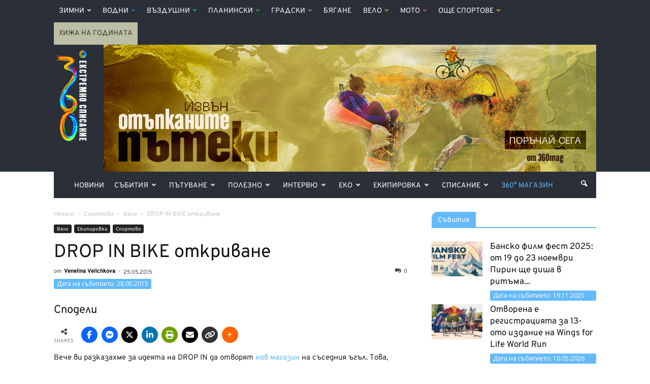

--- FILE ---
content_type: text/html; charset=UTF-8
request_url: https://www.360mag.bg/posts/48182
body_size: 45008
content:
<!DOCTYPE html>
<html lang="bg-BG"> <!--<![endif]-->
<head>
    <title>DROP IN BIKE откриване - 360mag</title>
    <meta charset="UTF-8" />
    <meta name="viewport" content="width=device-width, initial-scale=1.0">
	<meta name="facebook-domain-verification" content="o8x1cw22bp6r668ps2lex3i5zvrmsz" />
    <meta property="fb:app_id" content="226666391087612" />
    <link rel="pingback" href="https://www.360mag.bg/xmlrpc.php" />
	
	<!-- Facebook Pixel Code -->
	<script>
		!function(f,b,e,v,n,t,s)
		{if(f.fbq)return;n=f.fbq=function(){n.callMethod?
		n.callMethod.apply(n,arguments):n.queue.push(arguments)};
		if(!f._fbq)f._fbq=n;n.push=n;n.loaded=!0;n.version='2.0';
		n.queue=[];t=b.createElement(e);t.async=!0;
		t.src=v;s=b.getElementsByTagName(e)[0];
		s.parentNode.insertBefore(t,s)}(window,document,'script',
		'https://connect.facebook.net/en_US/fbevents.js');
		fbq('init', '280994172831799');
		fbq('track', 'PageView');
	</script>
	<noscript>
		<img height="1" width="1" src="https://www.facebook.com/tr?id=280994172831799&ev=PageView&noscript=1"/>
	</noscript>
	<!-- End Facebook Pixel Code -->

    <meta name='robots' content='index, follow, max-image-preview:large, max-snippet:-1, max-video-preview:-1' />
	<style>img:is([sizes="auto" i], [sizes^="auto," i]) { contain-intrinsic-size: 3000px 1500px }</style>
	<meta property="og:image" content="https://www.360mag.bg/wp-content/uploads/2015/05/21123_10153380603738296_723231065972398464_n.jpg" /><meta name="author" content="Venelina Velichkova">
<link rel="icon" type="image/png" href="https://www.360mag.bg/wp-content/uploads/2016/11/favicon.png">
	<!-- This site is optimized with the Yoast SEO Premium plugin v26.3 (Yoast SEO v26.3) - https://yoast.com/wordpress/plugins/seo/ -->
	<meta name="description" content="DROP IN BIKE, както си личи и от името на новия магазин, е със силен акцент върху колоезденето" />
	<link rel="canonical" href="https://www.360mag.bg/posts/48182" />
	<meta property="og:locale" content="bg_BG" />
	<meta property="og:type" content="article" />
	<meta property="og:title" content="DROP IN BIKE откриване" />
	<meta property="og:description" content="DROP IN BIKE, както си личи и от името на новия магазин, е със силен акцент върху колоезденето" />
	<meta property="og:url" content="https://www.360mag.bg/posts/48182" />
	<meta property="og:site_name" content="360mag" />
	<meta property="article:publisher" content="https://www.facebook.com/360mag" />
	<meta property="article:published_time" content="2015-05-25T16:16:59+00:00" />
	<meta property="article:modified_time" content="2017-07-31T07:05:30+00:00" />
	<meta property="og:image" content="https://www.360mag.bg/wp-content/uploads/2015/05/21123_10153380603738296_723231065972398464_n.jpg" />
	<meta property="og:image:width" content="720" />
	<meta property="og:image:height" content="480" />
	<meta property="og:image:type" content="image/jpeg" />
	<meta name="author" content="Venelina Velichkova" />
	<meta name="twitter:card" content="summary_large_image" />
	<meta name="twitter:creator" content="@360magazineBG" />
	<meta name="twitter:site" content="@360magazineBG" />
	<meta name="twitter:label1" content="Written by" />
	<meta name="twitter:data1" content="Venelina Velichkova" />
	<script type="application/ld+json" class="yoast-schema-graph">{"@context":"https://schema.org","@graph":[{"@type":"Article","@id":"https://www.360mag.bg/posts/48182#article","isPartOf":{"@id":"https://www.360mag.bg/posts/48182"},"author":{"name":"Venelina Velichkova","@id":"https://www.360mag.bg/#/schema/person/effe034ab953b2112a7819e97d845528"},"headline":"DROP IN BIKE откриване","datePublished":"2015-05-25T16:16:59+00:00","dateModified":"2017-07-31T07:05:30+00:00","mainEntityOfPage":{"@id":"https://www.360mag.bg/posts/48182"},"wordCount":294,"commentCount":0,"publisher":{"@id":"https://www.360mag.bg/#organization"},"image":{"@id":"https://www.360mag.bg/posts/48182#primaryimage"},"thumbnailUrl":"https://www.360mag.bg/wp-content/uploads/2015/05/21123_10153380603738296_723231065972398464_n.jpg","keywords":["Drop IN","DROP IN BIKE","TREK","колела","магазин","сервиз"],"articleSection":["Вело","Екипировка","Спортове"],"inLanguage":"bg-BG","potentialAction":[{"@type":"CommentAction","name":"Comment","target":["https://www.360mag.bg/posts/48182#respond"]}]},{"@type":"WebPage","@id":"https://www.360mag.bg/posts/48182","url":"https://www.360mag.bg/posts/48182","name":"DROP IN BIKE откриване - 360mag","isPartOf":{"@id":"https://www.360mag.bg/#website"},"primaryImageOfPage":{"@id":"https://www.360mag.bg/posts/48182#primaryimage"},"image":{"@id":"https://www.360mag.bg/posts/48182#primaryimage"},"thumbnailUrl":"https://www.360mag.bg/wp-content/uploads/2015/05/21123_10153380603738296_723231065972398464_n.jpg","datePublished":"2015-05-25T16:16:59+00:00","dateModified":"2017-07-31T07:05:30+00:00","description":"DROP IN BIKE, както си личи и от името на новия магазин, е със силен акцент върху колоезденето","breadcrumb":{"@id":"https://www.360mag.bg/posts/48182#breadcrumb"},"inLanguage":"bg-BG","potentialAction":[{"@type":"ReadAction","target":["https://www.360mag.bg/posts/48182"]}]},{"@type":"ImageObject","inLanguage":"bg-BG","@id":"https://www.360mag.bg/posts/48182#primaryimage","url":"https://www.360mag.bg/wp-content/uploads/2015/05/21123_10153380603738296_723231065972398464_n.jpg","contentUrl":"https://www.360mag.bg/wp-content/uploads/2015/05/21123_10153380603738296_723231065972398464_n.jpg","width":720,"height":480,"caption":"TREK"},{"@type":"BreadcrumbList","@id":"https://www.360mag.bg/posts/48182#breadcrumb","itemListElement":[{"@type":"ListItem","position":1,"name":"Home","item":"https://www.360mag.bg/"},{"@type":"ListItem","position":2,"name":"DROP IN BIKE откриване"}]},{"@type":"WebSite","@id":"https://www.360mag.bg/#website","url":"https://www.360mag.bg/","name":"360mag","description":"Медия за приключенски начин на живот","publisher":{"@id":"https://www.360mag.bg/#organization"},"potentialAction":[{"@type":"SearchAction","target":{"@type":"EntryPoint","urlTemplate":"https://www.360mag.bg/?s={search_term_string}"},"query-input":{"@type":"PropertyValueSpecification","valueRequired":true,"valueName":"search_term_string"}}],"inLanguage":"bg-BG"},{"@type":"Organization","@id":"https://www.360mag.bg/#organization","name":"360° Magazine","url":"https://www.360mag.bg/","logo":{"@type":"ImageObject","inLanguage":"bg-BG","@id":"https://www.360mag.bg/#/schema/logo/image/","url":"https://www.360mag.bg/wp-content/uploads/2011/12/360mag-logo.jpg","contentUrl":"https://www.360mag.bg/wp-content/uploads/2011/12/360mag-logo.jpg","width":50,"height":198,"caption":"360° Magazine"},"image":{"@id":"https://www.360mag.bg/#/schema/logo/image/"},"sameAs":["https://www.facebook.com/360mag","https://x.com/360magazineBG","https://instagram.com/360mag","https://www.youtube.com/channel/UCu5GINjUkuLhHwejdY2yCmA"]},{"@type":"Person","@id":"https://www.360mag.bg/#/schema/person/effe034ab953b2112a7819e97d845528","name":"Venelina Velichkova","image":{"@type":"ImageObject","inLanguage":"bg-BG","@id":"https://www.360mag.bg/#/schema/person/image/","url":"https://secure.gravatar.com/avatar/3409871e872cbb28674505e5ef750da6a1b7d69aa13117e6464c0ec322bbc96b?s=96&d=mm&r=g","contentUrl":"https://secure.gravatar.com/avatar/3409871e872cbb28674505e5ef750da6a1b7d69aa13117e6464c0ec322bbc96b?s=96&d=mm&r=g","caption":"Venelina Velichkova"},"url":"https://www.360mag.bg/posts/author/ina"}]}</script>
	<!-- / Yoast SEO Premium plugin. -->


<link rel='dns-prefetch' href='//use.fontawesome.com' />
<link rel='dns-prefetch' href='//fonts.googleapis.com' />
<link rel="alternate" type="application/rss+xml" title="360mag &raquo; Поток" href="https://www.360mag.bg/feed" />
<link rel="alternate" type="application/rss+xml" title="360mag &raquo; поток за коментари" href="https://www.360mag.bg/comments/feed" />
<link rel="alternate" type="application/rss+xml" title="360mag &raquo; поток за коментари на DROP IN BIKE откриване" href="https://www.360mag.bg/posts/48182/feed" />
<script type="text/javascript">
/* <![CDATA[ */
window._wpemojiSettings = {"baseUrl":"https:\/\/s.w.org\/images\/core\/emoji\/16.0.1\/72x72\/","ext":".png","svgUrl":"https:\/\/s.w.org\/images\/core\/emoji\/16.0.1\/svg\/","svgExt":".svg","source":{"concatemoji":"https:\/\/www.360mag.bg\/wp-includes\/js\/wp-emoji-release.min.js?ver=6.8.3"}};
/*! This file is auto-generated */
!function(s,n){var o,i,e;function c(e){try{var t={supportTests:e,timestamp:(new Date).valueOf()};sessionStorage.setItem(o,JSON.stringify(t))}catch(e){}}function p(e,t,n){e.clearRect(0,0,e.canvas.width,e.canvas.height),e.fillText(t,0,0);var t=new Uint32Array(e.getImageData(0,0,e.canvas.width,e.canvas.height).data),a=(e.clearRect(0,0,e.canvas.width,e.canvas.height),e.fillText(n,0,0),new Uint32Array(e.getImageData(0,0,e.canvas.width,e.canvas.height).data));return t.every(function(e,t){return e===a[t]})}function u(e,t){e.clearRect(0,0,e.canvas.width,e.canvas.height),e.fillText(t,0,0);for(var n=e.getImageData(16,16,1,1),a=0;a<n.data.length;a++)if(0!==n.data[a])return!1;return!0}function f(e,t,n,a){switch(t){case"flag":return n(e,"\ud83c\udff3\ufe0f\u200d\u26a7\ufe0f","\ud83c\udff3\ufe0f\u200b\u26a7\ufe0f")?!1:!n(e,"\ud83c\udde8\ud83c\uddf6","\ud83c\udde8\u200b\ud83c\uddf6")&&!n(e,"\ud83c\udff4\udb40\udc67\udb40\udc62\udb40\udc65\udb40\udc6e\udb40\udc67\udb40\udc7f","\ud83c\udff4\u200b\udb40\udc67\u200b\udb40\udc62\u200b\udb40\udc65\u200b\udb40\udc6e\u200b\udb40\udc67\u200b\udb40\udc7f");case"emoji":return!a(e,"\ud83e\udedf")}return!1}function g(e,t,n,a){var r="undefined"!=typeof WorkerGlobalScope&&self instanceof WorkerGlobalScope?new OffscreenCanvas(300,150):s.createElement("canvas"),o=r.getContext("2d",{willReadFrequently:!0}),i=(o.textBaseline="top",o.font="600 32px Arial",{});return e.forEach(function(e){i[e]=t(o,e,n,a)}),i}function t(e){var t=s.createElement("script");t.src=e,t.defer=!0,s.head.appendChild(t)}"undefined"!=typeof Promise&&(o="wpEmojiSettingsSupports",i=["flag","emoji"],n.supports={everything:!0,everythingExceptFlag:!0},e=new Promise(function(e){s.addEventListener("DOMContentLoaded",e,{once:!0})}),new Promise(function(t){var n=function(){try{var e=JSON.parse(sessionStorage.getItem(o));if("object"==typeof e&&"number"==typeof e.timestamp&&(new Date).valueOf()<e.timestamp+604800&&"object"==typeof e.supportTests)return e.supportTests}catch(e){}return null}();if(!n){if("undefined"!=typeof Worker&&"undefined"!=typeof OffscreenCanvas&&"undefined"!=typeof URL&&URL.createObjectURL&&"undefined"!=typeof Blob)try{var e="postMessage("+g.toString()+"("+[JSON.stringify(i),f.toString(),p.toString(),u.toString()].join(",")+"));",a=new Blob([e],{type:"text/javascript"}),r=new Worker(URL.createObjectURL(a),{name:"wpTestEmojiSupports"});return void(r.onmessage=function(e){c(n=e.data),r.terminate(),t(n)})}catch(e){}c(n=g(i,f,p,u))}t(n)}).then(function(e){for(var t in e)n.supports[t]=e[t],n.supports.everything=n.supports.everything&&n.supports[t],"flag"!==t&&(n.supports.everythingExceptFlag=n.supports.everythingExceptFlag&&n.supports[t]);n.supports.everythingExceptFlag=n.supports.everythingExceptFlag&&!n.supports.flag,n.DOMReady=!1,n.readyCallback=function(){n.DOMReady=!0}}).then(function(){return e}).then(function(){var e;n.supports.everything||(n.readyCallback(),(e=n.source||{}).concatemoji?t(e.concatemoji):e.wpemoji&&e.twemoji&&(t(e.twemoji),t(e.wpemoji)))}))}((window,document),window._wpemojiSettings);
/* ]]> */
</script>
<style id='wp-emoji-styles-inline-css' type='text/css'>

	img.wp-smiley, img.emoji {
		display: inline !important;
		border: none !important;
		box-shadow: none !important;
		height: 1em !important;
		width: 1em !important;
		margin: 0 0.07em !important;
		vertical-align: -0.1em !important;
		background: none !important;
		padding: 0 !important;
	}
</style>
<link rel='stylesheet' id='wp-block-library-css' href='https://www.360mag.bg/wp-includes/css/dist/block-library/style.min.css?ver=6.8.3' type='text/css' media='all' />
<style id='classic-theme-styles-inline-css' type='text/css'>
/*! This file is auto-generated */
.wp-block-button__link{color:#fff;background-color:#32373c;border-radius:9999px;box-shadow:none;text-decoration:none;padding:calc(.667em + 2px) calc(1.333em + 2px);font-size:1.125em}.wp-block-file__button{background:#32373c;color:#fff;text-decoration:none}
</style>
<style id='global-styles-inline-css' type='text/css'>
:root{--wp--preset--aspect-ratio--square: 1;--wp--preset--aspect-ratio--4-3: 4/3;--wp--preset--aspect-ratio--3-4: 3/4;--wp--preset--aspect-ratio--3-2: 3/2;--wp--preset--aspect-ratio--2-3: 2/3;--wp--preset--aspect-ratio--16-9: 16/9;--wp--preset--aspect-ratio--9-16: 9/16;--wp--preset--color--black: #000000;--wp--preset--color--cyan-bluish-gray: #abb8c3;--wp--preset--color--white: #ffffff;--wp--preset--color--pale-pink: #f78da7;--wp--preset--color--vivid-red: #cf2e2e;--wp--preset--color--luminous-vivid-orange: #ff6900;--wp--preset--color--luminous-vivid-amber: #fcb900;--wp--preset--color--light-green-cyan: #7bdcb5;--wp--preset--color--vivid-green-cyan: #00d084;--wp--preset--color--pale-cyan-blue: #8ed1fc;--wp--preset--color--vivid-cyan-blue: #0693e3;--wp--preset--color--vivid-purple: #9b51e0;--wp--preset--gradient--vivid-cyan-blue-to-vivid-purple: linear-gradient(135deg,rgba(6,147,227,1) 0%,rgb(155,81,224) 100%);--wp--preset--gradient--light-green-cyan-to-vivid-green-cyan: linear-gradient(135deg,rgb(122,220,180) 0%,rgb(0,208,130) 100%);--wp--preset--gradient--luminous-vivid-amber-to-luminous-vivid-orange: linear-gradient(135deg,rgba(252,185,0,1) 0%,rgba(255,105,0,1) 100%);--wp--preset--gradient--luminous-vivid-orange-to-vivid-red: linear-gradient(135deg,rgba(255,105,0,1) 0%,rgb(207,46,46) 100%);--wp--preset--gradient--very-light-gray-to-cyan-bluish-gray: linear-gradient(135deg,rgb(238,238,238) 0%,rgb(169,184,195) 100%);--wp--preset--gradient--cool-to-warm-spectrum: linear-gradient(135deg,rgb(74,234,220) 0%,rgb(151,120,209) 20%,rgb(207,42,186) 40%,rgb(238,44,130) 60%,rgb(251,105,98) 80%,rgb(254,248,76) 100%);--wp--preset--gradient--blush-light-purple: linear-gradient(135deg,rgb(255,206,236) 0%,rgb(152,150,240) 100%);--wp--preset--gradient--blush-bordeaux: linear-gradient(135deg,rgb(254,205,165) 0%,rgb(254,45,45) 50%,rgb(107,0,62) 100%);--wp--preset--gradient--luminous-dusk: linear-gradient(135deg,rgb(255,203,112) 0%,rgb(199,81,192) 50%,rgb(65,88,208) 100%);--wp--preset--gradient--pale-ocean: linear-gradient(135deg,rgb(255,245,203) 0%,rgb(182,227,212) 50%,rgb(51,167,181) 100%);--wp--preset--gradient--electric-grass: linear-gradient(135deg,rgb(202,248,128) 0%,rgb(113,206,126) 100%);--wp--preset--gradient--midnight: linear-gradient(135deg,rgb(2,3,129) 0%,rgb(40,116,252) 100%);--wp--preset--font-size--small: 13px;--wp--preset--font-size--medium: 20px;--wp--preset--font-size--large: 36px;--wp--preset--font-size--x-large: 42px;--wp--preset--spacing--20: 0.44rem;--wp--preset--spacing--30: 0.67rem;--wp--preset--spacing--40: 1rem;--wp--preset--spacing--50: 1.5rem;--wp--preset--spacing--60: 2.25rem;--wp--preset--spacing--70: 3.38rem;--wp--preset--spacing--80: 5.06rem;--wp--preset--shadow--natural: 6px 6px 9px rgba(0, 0, 0, 0.2);--wp--preset--shadow--deep: 12px 12px 50px rgba(0, 0, 0, 0.4);--wp--preset--shadow--sharp: 6px 6px 0px rgba(0, 0, 0, 0.2);--wp--preset--shadow--outlined: 6px 6px 0px -3px rgba(255, 255, 255, 1), 6px 6px rgba(0, 0, 0, 1);--wp--preset--shadow--crisp: 6px 6px 0px rgba(0, 0, 0, 1);}:where(.is-layout-flex){gap: 0.5em;}:where(.is-layout-grid){gap: 0.5em;}body .is-layout-flex{display: flex;}.is-layout-flex{flex-wrap: wrap;align-items: center;}.is-layout-flex > :is(*, div){margin: 0;}body .is-layout-grid{display: grid;}.is-layout-grid > :is(*, div){margin: 0;}:where(.wp-block-columns.is-layout-flex){gap: 2em;}:where(.wp-block-columns.is-layout-grid){gap: 2em;}:where(.wp-block-post-template.is-layout-flex){gap: 1.25em;}:where(.wp-block-post-template.is-layout-grid){gap: 1.25em;}.has-black-color{color: var(--wp--preset--color--black) !important;}.has-cyan-bluish-gray-color{color: var(--wp--preset--color--cyan-bluish-gray) !important;}.has-white-color{color: var(--wp--preset--color--white) !important;}.has-pale-pink-color{color: var(--wp--preset--color--pale-pink) !important;}.has-vivid-red-color{color: var(--wp--preset--color--vivid-red) !important;}.has-luminous-vivid-orange-color{color: var(--wp--preset--color--luminous-vivid-orange) !important;}.has-luminous-vivid-amber-color{color: var(--wp--preset--color--luminous-vivid-amber) !important;}.has-light-green-cyan-color{color: var(--wp--preset--color--light-green-cyan) !important;}.has-vivid-green-cyan-color{color: var(--wp--preset--color--vivid-green-cyan) !important;}.has-pale-cyan-blue-color{color: var(--wp--preset--color--pale-cyan-blue) !important;}.has-vivid-cyan-blue-color{color: var(--wp--preset--color--vivid-cyan-blue) !important;}.has-vivid-purple-color{color: var(--wp--preset--color--vivid-purple) !important;}.has-black-background-color{background-color: var(--wp--preset--color--black) !important;}.has-cyan-bluish-gray-background-color{background-color: var(--wp--preset--color--cyan-bluish-gray) !important;}.has-white-background-color{background-color: var(--wp--preset--color--white) !important;}.has-pale-pink-background-color{background-color: var(--wp--preset--color--pale-pink) !important;}.has-vivid-red-background-color{background-color: var(--wp--preset--color--vivid-red) !important;}.has-luminous-vivid-orange-background-color{background-color: var(--wp--preset--color--luminous-vivid-orange) !important;}.has-luminous-vivid-amber-background-color{background-color: var(--wp--preset--color--luminous-vivid-amber) !important;}.has-light-green-cyan-background-color{background-color: var(--wp--preset--color--light-green-cyan) !important;}.has-vivid-green-cyan-background-color{background-color: var(--wp--preset--color--vivid-green-cyan) !important;}.has-pale-cyan-blue-background-color{background-color: var(--wp--preset--color--pale-cyan-blue) !important;}.has-vivid-cyan-blue-background-color{background-color: var(--wp--preset--color--vivid-cyan-blue) !important;}.has-vivid-purple-background-color{background-color: var(--wp--preset--color--vivid-purple) !important;}.has-black-border-color{border-color: var(--wp--preset--color--black) !important;}.has-cyan-bluish-gray-border-color{border-color: var(--wp--preset--color--cyan-bluish-gray) !important;}.has-white-border-color{border-color: var(--wp--preset--color--white) !important;}.has-pale-pink-border-color{border-color: var(--wp--preset--color--pale-pink) !important;}.has-vivid-red-border-color{border-color: var(--wp--preset--color--vivid-red) !important;}.has-luminous-vivid-orange-border-color{border-color: var(--wp--preset--color--luminous-vivid-orange) !important;}.has-luminous-vivid-amber-border-color{border-color: var(--wp--preset--color--luminous-vivid-amber) !important;}.has-light-green-cyan-border-color{border-color: var(--wp--preset--color--light-green-cyan) !important;}.has-vivid-green-cyan-border-color{border-color: var(--wp--preset--color--vivid-green-cyan) !important;}.has-pale-cyan-blue-border-color{border-color: var(--wp--preset--color--pale-cyan-blue) !important;}.has-vivid-cyan-blue-border-color{border-color: var(--wp--preset--color--vivid-cyan-blue) !important;}.has-vivid-purple-border-color{border-color: var(--wp--preset--color--vivid-purple) !important;}.has-vivid-cyan-blue-to-vivid-purple-gradient-background{background: var(--wp--preset--gradient--vivid-cyan-blue-to-vivid-purple) !important;}.has-light-green-cyan-to-vivid-green-cyan-gradient-background{background: var(--wp--preset--gradient--light-green-cyan-to-vivid-green-cyan) !important;}.has-luminous-vivid-amber-to-luminous-vivid-orange-gradient-background{background: var(--wp--preset--gradient--luminous-vivid-amber-to-luminous-vivid-orange) !important;}.has-luminous-vivid-orange-to-vivid-red-gradient-background{background: var(--wp--preset--gradient--luminous-vivid-orange-to-vivid-red) !important;}.has-very-light-gray-to-cyan-bluish-gray-gradient-background{background: var(--wp--preset--gradient--very-light-gray-to-cyan-bluish-gray) !important;}.has-cool-to-warm-spectrum-gradient-background{background: var(--wp--preset--gradient--cool-to-warm-spectrum) !important;}.has-blush-light-purple-gradient-background{background: var(--wp--preset--gradient--blush-light-purple) !important;}.has-blush-bordeaux-gradient-background{background: var(--wp--preset--gradient--blush-bordeaux) !important;}.has-luminous-dusk-gradient-background{background: var(--wp--preset--gradient--luminous-dusk) !important;}.has-pale-ocean-gradient-background{background: var(--wp--preset--gradient--pale-ocean) !important;}.has-electric-grass-gradient-background{background: var(--wp--preset--gradient--electric-grass) !important;}.has-midnight-gradient-background{background: var(--wp--preset--gradient--midnight) !important;}.has-small-font-size{font-size: var(--wp--preset--font-size--small) !important;}.has-medium-font-size{font-size: var(--wp--preset--font-size--medium) !important;}.has-large-font-size{font-size: var(--wp--preset--font-size--large) !important;}.has-x-large-font-size{font-size: var(--wp--preset--font-size--x-large) !important;}
:where(.wp-block-post-template.is-layout-flex){gap: 1.25em;}:where(.wp-block-post-template.is-layout-grid){gap: 1.25em;}
:where(.wp-block-columns.is-layout-flex){gap: 2em;}:where(.wp-block-columns.is-layout-grid){gap: 2em;}
:root :where(.wp-block-pullquote){font-size: 1.5em;line-height: 1.6;}
</style>
<link rel='stylesheet' id='contact-form-7-css' href='https://www.360mag.bg/wp-content/plugins/contact-form-7/includes/css/styles.css?ver=6.1.3' type='text/css' media='all' />
<link rel='stylesheet' id='wpsr_main_css-css' href='https://www.360mag.bg/wp-content/plugins/wp-socializer/public/css/wpsr.min.css?ver=7.9' type='text/css' media='all' />
<link rel='stylesheet' id='wpsr_fa_icons-css' href='https://use.fontawesome.com/releases/v6.7.2/css/all.css?ver=7.9' type='text/css' media='all' />
<link rel='stylesheet' id='google-fonts-style-css' href='https://fonts.googleapis.com/css?family=Open+Sans%3A300italic%2C400%2C400italic%2C600%2C600italic%2C700%7CRoboto%3A300%2C400%2C400italic%2C500%2C500italic%2C700%2C900&#038;ver=6.8.3' type='text/css' media='all' />
<link rel='stylesheet' id='slb_core-css' href='https://www.360mag.bg/wp-content/plugins/simple-lightbox/client/css/app.css?ver=2.9.4' type='text/css' media='all' />
<link rel='stylesheet' id='js_composer_front-css' href='https://www.360mag.bg/wp-content/plugins/js_composer/assets/css/js_composer.min.css?ver=8.7.2' type='text/css' media='all' />
<link rel='stylesheet' id='td-theme-css' href='https://www.360mag.bg/wp-content/themes/Newspaper/style.css?ver=7.7c' type='text/css' media='all' />
<link rel='stylesheet' id='td-theme-child-css' href='https://www.360mag.bg/wp-content/themes/Newspaper-child/style.css?ver=7.7c' type='text/css' media='all' />
<script type="text/javascript" src="https://www.360mag.bg/wp-includes/js/jquery/jquery.min.js?ver=3.7.1" id="jquery-core-js"></script>
<script type="text/javascript" src="https://www.360mag.bg/wp-includes/js/jquery/jquery-migrate.min.js?ver=3.4.1" id="jquery-migrate-js"></script>
<script></script><link rel="https://api.w.org/" href="https://www.360mag.bg/wp-json/" /><link rel="alternate" title="JSON" type="application/json" href="https://www.360mag.bg/wp-json/wp/v2/posts/48182" /><link rel="EditURI" type="application/rsd+xml" title="RSD" href="https://www.360mag.bg/xmlrpc.php?rsd" />
<meta name="generator" content="WordPress 6.8.3" />
<link rel='shortlink' href='https://www.360mag.bg/?p=48182' />
<link rel="alternate" title="oEmbed (JSON)" type="application/json+oembed" href="https://www.360mag.bg/wp-json/oembed/1.0/embed?url=https%3A%2F%2Fwww.360mag.bg%2Fposts%2F48182" />
<link rel="alternate" title="oEmbed (XML)" type="text/xml+oembed" href="https://www.360mag.bg/wp-json/oembed/1.0/embed?url=https%3A%2F%2Fwww.360mag.bg%2Fposts%2F48182&#038;format=xml" />
<style>
        #wp-admin-bar-wpseo-get-premium {
            display: none !important;
        }
       .yst-button--upsell {
            display: none !important;
        }
       #wpseo-new-badge-upgrade {
            display: none !important;
        }
    </style><!--[if lt IE 9]><script src="https://html5shim.googlecode.com/svn/trunk/html5.js"></script><![endif]-->
    <meta name="generator" content="Powered by WPBakery Page Builder - drag and drop page builder for WordPress."/>

<!-- JS generated by theme -->

<script>
    
    

	    var tdBlocksArray = []; //here we store all the items for the current page

	    //td_block class - each ajax block uses a object of this class for requests
	    function tdBlock() {
		    this.id = '';
		    this.block_type = 1; //block type id (1-234 etc)
		    this.atts = '';
		    this.td_column_number = '';
		    this.td_current_page = 1; //
		    this.post_count = 0; //from wp
		    this.found_posts = 0; //from wp
		    this.max_num_pages = 0; //from wp
		    this.td_filter_value = ''; //current live filter value
		    this.is_ajax_running = false;
		    this.td_user_action = ''; // load more or infinite loader (used by the animation)
		    this.header_color = '';
		    this.ajax_pagination_infinite_stop = ''; //show load more at page x
	    }


        // td_js_generator - mini detector
        (function(){
            var htmlTag = document.getElementsByTagName("html")[0];

            if ( navigator.userAgent.indexOf("MSIE 10.0") > -1 ) {
                htmlTag.className += ' ie10';
            }

            if ( !!navigator.userAgent.match(/Trident.*rv\:11\./) ) {
                htmlTag.className += ' ie11';
            }

            if ( /(iPad|iPhone|iPod)/g.test(navigator.userAgent) ) {
                htmlTag.className += ' td-md-is-ios';
            }

            var user_agent = navigator.userAgent.toLowerCase();
            if ( user_agent.indexOf("android") > -1 ) {
                htmlTag.className += ' td-md-is-android';
            }

            if ( -1 !== navigator.userAgent.indexOf('Mac OS X')  ) {
                htmlTag.className += ' td-md-is-os-x';
            }

            if ( /chrom(e|ium)/.test(navigator.userAgent.toLowerCase()) ) {
               htmlTag.className += ' td-md-is-chrome';
            }

            if ( -1 !== navigator.userAgent.indexOf('Firefox') ) {
                htmlTag.className += ' td-md-is-firefox';
            }

            if ( -1 !== navigator.userAgent.indexOf('Safari') && -1 === navigator.userAgent.indexOf('Chrome') ) {
                htmlTag.className += ' td-md-is-safari';
            }

            if( -1 !== navigator.userAgent.indexOf('IEMobile') ){
                htmlTag.className += ' td-md-is-iemobile';
            }

        })();




        var tdLocalCache = {};

        ( function () {
            "use strict";

            tdLocalCache = {
                data: {},
                remove: function (resource_id) {
                    delete tdLocalCache.data[resource_id];
                },
                exist: function (resource_id) {
                    return tdLocalCache.data.hasOwnProperty(resource_id) && tdLocalCache.data[resource_id] !== null;
                },
                get: function (resource_id) {
                    return tdLocalCache.data[resource_id];
                },
                set: function (resource_id, cachedData) {
                    tdLocalCache.remove(resource_id);
                    tdLocalCache.data[resource_id] = cachedData;
                }
            };
        })();

    
    
var td_viewport_interval_list=[{"limitBottom":767,"sidebarWidth":228},{"limitBottom":1018,"sidebarWidth":300},{"limitBottom":1140,"sidebarWidth":324}];
var td_ajax_url="https:\/\/www.360mag.bg\/wp-admin\/admin-ajax.php?td_theme_name=Newspaper&v=7.7";
var td_get_template_directory_uri="https:\/\/www.360mag.bg\/wp-content\/themes\/Newspaper";
var tds_snap_menu="snap";
var tds_logo_on_sticky="show";
var tds_header_style="3";
var td_please_wait="\u041c\u043e\u043b\u044f, \u0438\u0437\u0447\u0430\u043a\u0430\u0439\u0442\u0435 ...";
var td_email_user_pass_incorrect="\u043f\u043e\u0442\u0440\u0435\u0431\u0438\u0442\u0435\u043b \u0438\u043b\u0438 \u043f\u0430\u0440\u043e\u043b\u0430 \u043d\u0435\u043f\u0440\u0430\u0432\u0438\u043b\u043d\u043e!";
var td_email_user_incorrect="\u0438\u043c\u0435\u0439\u043b \u0438\u043b\u0438 \u043f\u043e\u0442\u0440\u0435\u0431\u0438\u0442\u0435\u043b\u0441\u043a\u043e \u0438\u043c\u0435 \u043d\u0435\u043f\u0440\u0430\u0432\u0438\u043b\u043d\u043e!";
var td_email_incorrect="\u043d\u0435\u043f\u0440\u0430\u0432\u0438\u043b\u0435\u043d \u0438-\u043c\u0435\u0439\u043b!";
var tds_more_articles_on_post_enable="show";
var tds_more_articles_on_post_time_to_wait="3";
var tds_more_articles_on_post_pages_distance_from_top=1600;
var tds_theme_color_site_wide="#4db2ec";
var tds_smart_sidebar="enabled";
var tdThemeName="Newspaper";
var td_magnific_popup_translation_tPrev="\u041f\u0440\u0435\u0434\u0438\u0448\u043d\u0430\u0442\u0430 (\u043b\u044f\u0432\u0430 \u0441\u0442\u0440\u0435\u043b\u043a\u0430)";
var td_magnific_popup_translation_tNext="\u0421\u043b\u0435\u0434\u0432\u0430\u0449\u0430\u0442\u0430 (\u043d\u0430\u0434\u044f\u0441\u043d\u043e \u0421\u0442\u0440\u0435\u043b\u043a\u0430)";
var td_magnific_popup_translation_tCounter="%curr% \u043d\u0430 %total%";
var td_magnific_popup_translation_ajax_tError="\u0441\u044a\u0434\u044a\u0440\u0436\u0430\u043d\u0438\u0435\u0442\u043e \u043e\u0442 %url% \u043d\u0435 \u043c\u043e\u0436\u0435 \u0434\u0430 \u0431\u044a\u0434\u0435 \u0437\u0430\u0440\u0435\u0434\u0435\u043d.";
var td_magnific_popup_translation_image_tError="#%curr% \u043d\u0430 \u0438\u0437\u043e\u0431\u0440\u0430\u0436\u0435\u043d\u0438\u0435\u0442\u043e \u043d\u0435 \u043c\u043e\u0436\u0435 \u0434\u0430 \u0441\u0435 \u0437\u0430\u0440\u0435\u0434\u0438.";
var td_ad_background_click_link="";
var td_ad_background_click_target="";
</script>


<!-- Header style compiled by theme -->

<style>
    

                                    @font-face {
                                      font-family: "Overpass Regular";
                                      src: local("Overpass Regular"), url("https://www.360mag.bg/wp-content/themes/Newspaper-child/fonts/overpass-variablefont_wght.woff") format("woff");
                                    }
                                
                                    @font-face {
                                      font-family: "Overpass Italic";
                                      src: local("Overpass Italic"), url("https://www.360mag.bg/wp-content/themes/Newspaper-child/fonts/overpass-italic-variablefont_wght.woff") format("woff");
                                    }
                                
.td-header-wrap .td-header-menu-wrap-full,
    .sf-menu > .current-menu-ancestor > a,
    .sf-menu > .current-category-ancestor > a,
    .td-header-menu-wrap.td-affix,
    .td-header-style-3 .td-header-main-menu,
    .td-header-style-3 .td-affix .td-header-main-menu,
    .td-header-style-4 .td-header-main-menu,
    .td-header-style-4 .td-affix .td-header-main-menu,
    .td-header-style-8 .td-header-menu-wrap.td-affix,
    .td-header-style-8 .td-header-top-menu-full {
		background-color: #2a2f38;
    }


    .td-boxed-layout .td-header-style-3 .td-header-menu-wrap,
    .td-boxed-layout .td-header-style-4 .td-header-menu-wrap {
    	background-color: #2a2f38 !important;
    }


    @media (min-width: 1019px) {
        .td-header-style-1 .td-header-sp-recs,
        .td-header-style-1 .td-header-sp-logo {
            margin-bottom: 28px;
        }
    }

    @media (min-width: 768px) and (max-width: 1018px) {
        .td-header-style-1 .td-header-sp-recs,
        .td-header-style-1 .td-header-sp-logo {
            margin-bottom: 14px;
        }
    }

    .td-header-style-7 .td-header-top-menu {
        border-bottom: none;
    }


    
    .td-menu-background:before,
    .td-search-background:before {
        background: #0a0707;
        background: -moz-linear-gradient(top, #0a0707 0%, #64baf9 100%);
        background: -webkit-gradient(left top, left bottom, color-stop(0%, #0a0707), color-stop(100%, #64baf9));
        background: -webkit-linear-gradient(top, #0a0707 0%, #64baf9 100%);
        background: -o-linear-gradient(top, #0a0707 0%, @mobileu_gradient_two_mob 100%);
        background: -ms-linear-gradient(top, #0a0707 0%, #64baf9 100%);
        background: linear-gradient(to bottom, #0a0707 0%, #64baf9 100%);
        filter: progid:DXImageTransform.Microsoft.gradient( startColorstr='#0a0707', endColorstr='#64baf9', GradientType=0 );
    }

    
    .td-mobile-content .current-menu-item > a,
    .td-mobile-content .current-menu-ancestor > a,
    .td-mobile-content .current-category-ancestor > a,
    #td-mobile-nav .td-menu-login-section a:hover,
    #td-mobile-nav .td-register-section a:hover,
    #td-mobile-nav .td-menu-socials-wrap a:hover i,
    .td-search-close a:hover i {
        color: #64baf9;
    }

    
    .td-banner-wrap-full,
    .td-header-style-11 .td-logo-wrap-full {
        background-color: #2a2f38;
    }

    .td-header-style-11 .td-logo-wrap-full {
        border-bottom: 0;
    }

    @media (min-width: 1019px) {
        .td-header-style-2 .td-header-sp-recs,
        .td-header-style-5 .td-a-rec-id-header > div,
        .td-header-style-5 .td-g-rec-id-header > .adsbygoogle,
        .td-header-style-6 .td-a-rec-id-header > div,
        .td-header-style-6 .td-g-rec-id-header > .adsbygoogle,
        .td-header-style-7 .td-a-rec-id-header > div,
        .td-header-style-7 .td-g-rec-id-header > .adsbygoogle,
        .td-header-style-8 .td-a-rec-id-header > div,
        .td-header-style-8 .td-g-rec-id-header > .adsbygoogle,
        .td-header-style-12 .td-a-rec-id-header > div,
        .td-header-style-12 .td-g-rec-id-header > .adsbygoogle {
            margin-bottom: 24px !important;
        }
    }

    @media (min-width: 768px) and (max-width: 1018px) {
        .td-header-style-2 .td-header-sp-recs,
        .td-header-style-5 .td-a-rec-id-header > div,
        .td-header-style-5 .td-g-rec-id-header > .adsbygoogle,
        .td-header-style-6 .td-a-rec-id-header > div,
        .td-header-style-6 .td-g-rec-id-header > .adsbygoogle,
        .td-header-style-7 .td-a-rec-id-header > div,
        .td-header-style-7 .td-g-rec-id-header > .adsbygoogle,
        .td-header-style-8 .td-a-rec-id-header > div,
        .td-header-style-8 .td-g-rec-id-header > .adsbygoogle,
        .td-header-style-12 .td-a-rec-id-header > div,
        .td-header-style-12 .td-g-rec-id-header > .adsbygoogle {
            margin-bottom: 14px !important;
        }
    }

     
    .td-menu-background,
    .td-search-background {
        background-size: auto;
    }

    
    .td-menu-background,
    .td-search-background {
        background-position: center center;
    }


    
    .top-header-menu > li > a,
    .td-weather-top-widget .td-weather-now .td-big-degrees,
    .td-weather-top-widget .td-weather-header .td-weather-city,
    .td-header-sp-top-menu .td_data_time {
        font-family:Overpass Regular;
	
    }
    
    .top-header-menu .menu-item-has-children li a {
    	font-family:Overpass Regular;
	
    }
    
    ul.sf-menu > .td-menu-item > a {
        font-family:Overpass Regular;
	
    }
    
    .sf-menu ul .td-menu-item a {
        font-family:Overpass Regular;
	
    }
	
    .td_mod_mega_menu .item-details a {
        font-family:Overpass Regular;
	
    }
    
    .td_mega_menu_sub_cats .block-mega-child-cats a {
        font-family:Overpass Regular;
	
    }
    
    .td-mobile-content .td-mobile-main-menu > li > a {
        font-family:Overpass Regular;
	
    }
    
    .td-mobile-content .sub-menu a {
        font-family:Overpass Regular;
	
    }



	
    .block-title > span,
    .block-title > a,
    .widgettitle,
    .td-trending-now-title,
    .wpb_tabs li a,
    .vc_tta-container .vc_tta-color-grey.vc_tta-tabs-position-top.vc_tta-style-classic .vc_tta-tabs-container .vc_tta-tab > a,
    .td-theme-wrap .td-related-title a,
    .woocommerce div.product .woocommerce-tabs ul.tabs li a,
    .woocommerce .product .products h2,
    .td-theme-wrap .td-block-title {
        font-family:Overpass Regular;
	
    }
    
    .td-post-author-name a {
        font-family:Overpass Regular;
	
    }
    
    .td-post-date .entry-date {
        font-family:Overpass Regular;
	
    }
    
    .td-module-comments a,
    .td-post-views span,
    .td-post-comments a {
        font-family:Overpass Regular;
	
    }
    
    .td-big-grid-meta .td-post-category,
    .td_module_wrap .td-post-category,
    .td-module-image .td-post-category {
        font-family:Overpass Regular;
	
    }
    
    .td-subcat-filter .td-subcat-dropdown a,
    .td-subcat-filter .td-subcat-list a,
    .td-subcat-filter .td-subcat-dropdown span {
        font-family:Overpass Regular;
	
    }
    
    .td-excerpt {
        font-family:Overpass Regular;
	
    }


	
	.td_module_wrap .td-module-title {
		font-family:Overpass Regular;
	
	}
     
    .td_module_1 .td-module-title {
    	font-family:Overpass Regular;
	
    }
    
    .td_module_2 .td-module-title {
    	font-family:Overpass Regular;
	
    }
    
    .td_module_3 .td-module-title {
    	font-family:Overpass Regular;
	
    }
    
    .td_module_4 .td-module-title {
    	font-family:Overpass Regular;
	
    }
    
    .td_module_5 .td-module-title {
    	font-family:Overpass Regular;
	
    }
    
    .td_module_6 .td-module-title {
    	font-family:Overpass Regular;
	
    }
    
    .td_module_7 .td-module-title {
    	font-family:Overpass Regular;
	
    }
    
    .td_module_8 .td-module-title {
    	font-family:Overpass Regular;
	
    }
    
    .td_module_9 .td-module-title {
    	font-family:Overpass Regular;
	
    }
    
    .td_module_10 .td-module-title {
    	font-family:Overpass Regular;
	
    }
    
    .td_module_11 .td-module-title {
    	font-family:Overpass Regular;
	
    }
    
    .td_module_12 .td-module-title {
    	font-family:Overpass Regular;
	
    }
    
    .td_module_13 .td-module-title {
    	font-family:Overpass Regular;
	
    }
    
    .td_module_14 .td-module-title {
    	font-family:Overpass Regular;
	
    }
    
    .td_module_15 .entry-title {
    	font-family:Overpass Regular;
	
    }
    
    .td_module_16 .td-module-title {
    	font-family:Overpass Regular;
	
    }
    
    .td_module_17 .td-module-title {
    	font-family:Overpass Regular;
	
    }
    
    .td_module_18 .td-module-title {
    	font-family:Overpass Regular;
	
    }
    
    .td_module_19 .td-module-title {
    	font-family:Overpass Regular;
	
    }




	
	.td_block_trending_now .entry-title a,
	.td-theme-slider .td-module-title a,
    .td-big-grid-post .entry-title {
		font-family:Overpass Regular;
	
	}
    
    .td_module_mx1 .td-module-title a {
    	font-family:Overpass Regular;
	
    }
    
    .td_module_mx2 .td-module-title a {
    	font-family:Overpass Regular;
	
    }
    
    .td_module_mx3 .td-module-title a {
    	font-family:Overpass Regular;
	
    }
    
    .td_module_mx4 .td-module-title a {
    	font-family:Overpass Regular;
	
    }
    
    .td_module_mx7 .td-module-title a {
    	font-family:Overpass Regular;
	
    }
    
    .td_module_mx8 .td-module-title a {
    	font-family:Overpass Regular;
	
    }
    
    .td_module_mx9 .td-module-title a {
    	font-family:Overpass Regular;
	
    }
    
    .td_module_mx16 .td-module-title a {
    	font-family:Overpass Regular;
	
    }
    
    .td_module_mx17 .td-module-title a {
    	font-family:Overpass Regular;
	
    }
    
    .td_block_trending_now .entry-title a {
    	font-family:Overpass Regular;
	
    }
    
    .td-theme-slider.iosSlider-col-1 .td-module-title a {
        font-family:Overpass Regular;
	
    }
    
    .td-theme-slider.iosSlider-col-2 .td-module-title a {
        font-family:Overpass Regular;
	
    }
    
    .td-theme-slider.iosSlider-col-3 .td-module-title a {
        font-family:Overpass Regular;
	
    }
    
    .td-big-grid-post.td-big-thumb .td-big-grid-meta,
    .td-big-thumb .td-big-grid-meta .entry-title {
        font-family:Overpass Regular;
	
    }
    
    .td-big-grid-post.td-medium-thumb .td-big-grid-meta,
    .td-medium-thumb .td-big-grid-meta .entry-title {
        font-family:Overpass Regular;
	
    }
    
    .td-big-grid-post.td-small-thumb .td-big-grid-meta,
    .td-small-thumb .td-big-grid-meta .entry-title {
        font-family:Overpass Regular;
	
    }
    
    .td-big-grid-post.td-tiny-thumb .td-big-grid-meta,
    .td-tiny-thumb .td-big-grid-meta .entry-title {
        font-family:Overpass Regular;
	
    }
    
    .homepage-post .td-post-template-8 .td-post-header .entry-title {
        font-family:Overpass Regular;
	
    }


    
	#td-mobile-nav,
	#td-mobile-nav .wpb_button,
	.td-search-wrap-mob {
		font-family:Overpass Regular;
	
	}


	
	.post .td-post-header .entry-title {
		font-family:Overpass Regular;
	
	}
    
    .td-post-template-default .td-post-header .entry-title {
        font-family:Overpass Regular;
	
    }
    
    .td-post-template-1 .td-post-header .entry-title {
        font-family:Overpass Regular;
	
    }
    
    .td-post-template-2 .td-post-header .entry-title {
        font-family:Overpass Regular;
	
    }
    
    .td-post-template-3 .td-post-header .entry-title {
        font-family:Overpass Regular;
	
    }
    
    .td-post-template-4 .td-post-header .entry-title {
        font-family:Overpass Regular;
	
    }
    
    .td-post-template-5 .td-post-header .entry-title {
        font-family:Overpass Regular;
	
    }
    
    .td-post-template-6 .td-post-header .entry-title {
        font-family:Overpass Regular;
	
    }
    
    .td-post-template-7 .td-post-header .entry-title {
        font-family:Overpass Regular;
	
    }
    
    .td-post-template-8 .td-post-header .entry-title {
        font-family:Overpass Regular;
	
    }
    
    .td-post-template-9 .td-post-header .entry-title {
        font-family:Overpass Regular;
	
    }
    
    .td-post-template-10 .td-post-header .entry-title {
        font-family:Overpass Regular;
	
    }
    
    .td-post-template-11 .td-post-header .entry-title {
        font-family:Overpass Regular;
	
    }
    
    .td-post-template-12 .td-post-header .entry-title {
        font-family:Overpass Regular;
	
    }
    
    .td-post-template-13 .td-post-header .entry-title {
        font-family:Overpass Regular;
	
    }





	
    .td-post-content p,
    .td-post-content {
        font-family:Overpass Regular;
	
    }
    
    .post blockquote p,
    .page blockquote p,
    .td-post-text-content blockquote p {
        font-family:Overpass Regular;
	
    }
    
    .post .td_quote_box p,
    .page .td_quote_box p {
        font-family:Overpass Regular;
	
    }
    
    .post .td_pull_quote p,
    .page .td_pull_quote p {
        font-family:Overpass Regular;
	
    }
    
    .td-post-content li {
        font-family:Overpass Regular;
	
    }
    
    .td-post-content h1 {
        font-family:Overpass Regular;
	
    }
    
    .td-post-content h2 {
        font-family:Overpass Regular;
	
    }
    
    .td-post-content h3 {
        font-family:Overpass Regular;
	
    }
    
    .td-post-content h4 {
        font-family:Overpass Regular;
	
    }
    
    .td-post-content h5 {
        font-family:Overpass Regular;
	
    }
    
    .td-post-content h6 {
        font-family:Overpass Regular;
	
    }





    
    .post .td-category a {
        font-family:Overpass Regular;
	
    }
    
    .post header .td-post-author-name,
    .post header .td-post-author-name a {
        font-family:Overpass Regular;
	
    }
    
    .post header .td-post-date .entry-date {
        font-family:Overpass Regular;
	
    }
    
    .post header .td-post-views span,
    .post header .td-post-comments {
        font-family:Overpass Regular;
	
    }
    
    .post .td-post-source-tags a,
    .post .td-post-source-tags span {
        font-family:Overpass Regular;
	
    }
    
    .post .td-post-next-prev-content span {
        font-family:Overpass Regular;
	
    }
    
    .post .td-post-next-prev-content a {
        font-family:Overpass Regular;
	
    }
    
    .post .author-box-wrap .td-author-name a {
        font-family:Overpass Regular;
	
    }
    
    .post .author-box-wrap .td-author-url a {
        font-family:Overpass Regular;
	
    }
    
    .post .author-box-wrap .td-author-description {
        font-family:Overpass Regular;
	
    }
    
    .td_block_related_posts .entry-title a {
        font-family:Overpass Regular;
	
    }
    
    .post .td-post-share-title {
        font-family:Overpass Regular;
	
    }
    
	.wp-caption-text,
	.wp-caption-dd {
		font-family:Overpass Regular;
	
	}
    
    .td-post-template-default .td-post-sub-title,
    .td-post-template-1 .td-post-sub-title,
    .td-post-template-4 .td-post-sub-title,
    .td-post-template-5 .td-post-sub-title,
    .td-post-template-9 .td-post-sub-title,
    .td-post-template-10 .td-post-sub-title,
    .td-post-template-11 .td-post-sub-title {
        font-family:Overpass Regular;
	
    }
    
    .td-post-template-2 .td-post-sub-title,
    .td-post-template-3 .td-post-sub-title,
    .td-post-template-6 .td-post-sub-title,
    .td-post-template-7 .td-post-sub-title,
    .td-post-template-8 .td-post-sub-title {
        font-family:Overpass Regular;
	
    }




	
    .td-page-title,
    .woocommerce-page .page-title,
    .td-category-title-holder .td-page-title {
    	font-family:Overpass Regular;
	
    }
    
    .td-page-content p,
    .td-page-content .td_block_text_with_title,
    .woocommerce-page .page-description > p,
    .wpb_text_column p {
    	font-family:Overpass Regular;
	
    }
    
    .td-page-content h1,
    .wpb_text_column h1 {
    	font-family:Overpass Regular;
	
    }
    
    .td-page-content h2,
    .wpb_text_column h2 {
    	font-family:Overpass Regular;
	
    }
    
    .td-page-content h3,
    .wpb_text_column h3 {
    	font-family:Overpass Regular;
	
    }
    
    .td-page-content h4,
    .wpb_text_column h4 {
    	font-family:Overpass Regular;
	
    }
    
    .td-page-content h5,
    .wpb_text_column h5 {
    	font-family:Overpass Regular;
	
    }
    
    .td-page-content h6,
    .wpb_text_column h6 {
    	font-family:Overpass Regular;
	
    }




    
	.footer-text-wrap {
		font-family:Overpass Regular;
	
	}
	
	.td-sub-footer-copy {
		font-family:Overpass Regular;
	
	}
	
	.td-sub-footer-menu ul li a {
		font-family:Overpass Regular;
	
	}




	
    .entry-crumbs a,
    .entry-crumbs span,
    #bbpress-forums .bbp-breadcrumb a,
    #bbpress-forums .bbp-breadcrumb .bbp-breadcrumb-current {
    	font-family:Overpass Regular;
	
    }
    
    .category .td-category a {
    	font-family:Overpass Regular;
	
    }
    
    .td-trending-now-display-area .entry-title {
    	font-family:Overpass Regular;
	
    }
    
    .page-nav a,
    .page-nav span {
    	font-family:Overpass Regular;
	
    }
    
    #td-outer-wrap span.dropcap {
    	font-family:Overpass Regular;
	
    }
    
    .widget_archive a,
    .widget_calendar,
    .widget_categories a,
    .widget_nav_menu a,
    .widget_meta a,
    .widget_pages a,
    .widget_recent_comments a,
    .widget_recent_entries a,
    .widget_text .textwidget,
    .widget_tag_cloud a,
    .widget_search input,
    .woocommerce .product-categories a,
    .widget_display_forums a,
    .widget_display_replies a,
    .widget_display_topics a,
    .widget_display_views a,
    .widget_display_stats {
    	font-family:Overpass Regular;
	
    }
    
	input[type="submit"],
	.td-read-more a,
	.vc_btn,
	.woocommerce a.button,
	.woocommerce button.button,
	.woocommerce #respond input#submit {
		font-family:Overpass Regular;
	
	}
	
	.woocommerce .product a h3,
	.woocommerce .widget.woocommerce .product_list_widget a,
	.woocommerce-cart .woocommerce .product-name a {
		font-family:Overpass Regular;
	
	}
	
	.woocommerce .product .summary .product_title {
		font-family:Overpass Regular;
	
	}

	
	.white-popup-block,
	.white-popup-block .wpb_button {
		font-family:Overpass Regular;
	
	}



	
    body, p {
    	font-family:Overpass Regular;
	
    }




    
    #bbpress-forums .bbp-header .bbp-forums,
    #bbpress-forums .bbp-header .bbp-topics,
    #bbpress-forums .bbp-header {
    	font-family:Overpass Regular;
	
    }
    
    #bbpress-forums .hentry .bbp-forum-title,
    #bbpress-forums .hentry .bbp-topic-permalink {
    	font-family:Overpass Regular;
	
    }
    
    #bbpress-forums .bbp-forums-list li {
    	font-family:Overpass Regular;
	
    }
    
    #bbpress-forums .bbp-forum-info .bbp-forum-content {
    	font-family:Overpass Regular;
	
    }
    
    #bbpress-forums div.bbp-forum-author a.bbp-author-name,
    #bbpress-forums div.bbp-topic-author a.bbp-author-name,
    #bbpress-forums div.bbp-reply-author a.bbp-author-name,
    #bbpress-forums div.bbp-search-author a.bbp-author-name,
    #bbpress-forums .bbp-forum-freshness .bbp-author-name,
    #bbpress-forums .bbp-topic-freshness a:last-child {
    	font-family:Overpass Regular;
	
    }
    
    #bbpress-forums .hentry .bbp-topic-content p,
    #bbpress-forums .hentry .bbp-reply-content p {
    	font-family:Overpass Regular;
	
    }
    
    #bbpress-forums div.bbp-template-notice p {
    	font-family:Overpass Regular;
	
    }
    
    #bbpress-forums .bbp-pagination-count,
    #bbpress-forums .page-numbers {
    	font-family:Overpass Regular;
	
    }
    
    #bbpress-forums .bbp-topic-started-by,
    #bbpress-forums .bbp-topic-started-by a,
    #bbpress-forums .bbp-topic-started-in,
    #bbpress-forums .bbp-topic-started-in a {
    	font-family:Overpass Regular;
	
    }
</style>

<!-- Google tag (gtag.js) -->
<script async src="https://www.googletagmanager.com/gtag/js?id=G-7VQLBNN8LN"></script>
<script>
  window.dataLayer = window.dataLayer || [];
  function gtag(){dataLayer.push(arguments);}
  gtag('js', new Date());

  gtag('config', 'G-7VQLBNN8LN');
</script><link rel="icon" href="https://www.360mag.bg/wp-content/uploads/2016/11/favicon.png" sizes="32x32" />
<link rel="icon" href="https://www.360mag.bg/wp-content/uploads/2016/11/favicon.png" sizes="192x192" />
<link rel="apple-touch-icon" href="https://www.360mag.bg/wp-content/uploads/2016/11/favicon.png" />
<meta name="msapplication-TileImage" content="https://www.360mag.bg/wp-content/uploads/2016/11/favicon.png" />
<noscript><style> .wpb_animate_when_almost_visible { opacity: 1; }</style></noscript>
</head>

<body class="wp-singular post-template-default single single-post postid-48182 single-format-standard wp-theme-Newspaper wp-child-theme-Newspaper-child drop-bike- global-block-template-1 wpb-js-composer js-comp-ver-8.7.2 vc_responsive td-full-layout" itemscope="itemscope" itemtype="https://schema.org/WebPage">

	<!-- Scroll to top -->
	<div class="td-scroll-up"><i class="td-icon-menu-up"></i></div>

	<div class="td-menu-background"></div>
<div id="td-mobile-nav">
    <div class="td-mobile-container">
        <!-- mobile menu top section -->
        <div class="td-menu-socials-wrap">
            <!-- socials -->
            <div class="td-menu-socials">
                
        <span class="td-social-icon-wrap">
            <a target="_blank" href="https://www.facebook.com/360mag" title="Facebook">
                <i class="td-icon-font td-icon-facebook"></i>
            </a>
        </span>
        <span class="td-social-icon-wrap">
            <a target="_blank" href="https://www.instagram.com/360mag/" title="Instagram">
                <i class="td-icon-font td-icon-instagram"></i>
            </a>
        </span>
        <span class="td-social-icon-wrap">
            <a target="_blank" href="https://twitter.com/360magazineBG" title="Twitter">
                <i class="td-icon-font td-icon-twitter"></i>
            </a>
        </span>
        <span class="td-social-icon-wrap">
            <a target="_blank" href="https://www.youtube.com/channel/UCu5GINjUkuLhHwejdY2yCmA" title="Youtube">
                <i class="td-icon-font td-icon-youtube"></i>
            </a>
        </span>            </div>
            <!-- close button -->
            <div class="td-mobile-close">
                <a href="#"><i class="td-icon-close-mobile"></i></a>
            </div>
        </div>

        <!-- login section -->
        
        <!-- menu section -->
        <div class="td-mobile-content">
            <div class="menu-main_menu-container"><ul id="menu-main_menu" class="td-mobile-main-menu"><li id="menu-item-37255" class="menu-item menu-item-type-taxonomy menu-item-object-category menu-item-first menu-item-37255"><a href="https://www.360mag.bg/category/novini">Новини</a></li>
<li id="menu-item-73603" class="menu-item menu-item-type-post_type menu-item-object-page menu-item-73603"><a href="https://www.360mag.bg/events">Събития</a></li>
<li id="menu-item-37275" class="menu-item menu-item-type-taxonomy menu-item-object-category menu-item-37275"><a href="https://www.360mag.bg/category/articles/travel">Пътуване</a></li>
<li id="menu-item-37274" class="menu-item menu-item-type-taxonomy menu-item-object-category menu-item-37274"><a href="https://www.360mag.bg/category/articles/polezno">Полезно</a></li>
<li id="menu-item-73584" class="menu-item menu-item-type-taxonomy menu-item-object-category menu-item-73584"><a href="https://www.360mag.bg/category/articles/interview">Интервю</a></li>
<li id="menu-item-37340" class="menu-item menu-item-type-taxonomy menu-item-object-category menu-item-37340"><a href="https://www.360mag.bg/category/articles/eco">Еко</a></li>
<li id="menu-item-37300" class="menu-item menu-item-type-taxonomy menu-item-object-category current-post-ancestor current-menu-parent current-post-parent menu-item-has-children menu-item-37300"><a href="https://www.360mag.bg/category/equipment">Екипировка<i class="td-icon-menu-right td-element-after"></i></a>
<ul class="sub-menu">
	<li id="menu-item-0" class="menu-item-0"><a href="https://www.360mag.bg/category/equipment/review">Ревю</a></li>
	<li class="menu-item-0"><a href="https://www.360mag.bg/category/equipment/selection">Селекция</a></li>
	<li class="menu-item-0"><a href="https://www.360mag.bg/category/equipment/recommend">Съвети</a></li>
	<li class="menu-item-0"><a href="https://www.360mag.bg/category/equipment/test">Тест</a></li>
</ul>
</li>
<li id="menu-item-37257" class="menu-item menu-item-type-taxonomy menu-item-object-category menu-item-37257"><a href="https://www.360mag.bg/category/magazine">Списание</a></li>
<li id="menu-item-123501" class="shoplink menu-item menu-item-type-custom menu-item-object-custom menu-item-123501"><a target="_blank" href="https://shop.360mag.bg/">360° Магазин</a></li>
</ul></div>        </div>
    </div>

    <!-- register/login section -->
    </div>	<div class="td-search-background"></div>
<div class="td-search-wrap-mob">
	<div class="td-drop-down-search" aria-labelledby="td-header-search-button">
		<form method="get" class="td-search-form" action="https://www.360mag.bg/">
			<!-- close button -->
			<div class="td-search-close">
				<a href="#"><i class="td-icon-close-mobile"></i></a>
			</div>
			<div role="search" class="td-search-input">
				<span>Търсене</span>
				<input id="td-header-search-mob" type="text" value="" name="s" autocomplete="off" />
			</div>
		</form>
		<div id="td-aj-search-mob"></div>
	</div>
</div>

		<div id="td-outer-wrap">

		<!--
Header style 3
-->

<div class="td-header-wrap td-header-style-3">

    <div class="td-header-top-menu-full">
        <div class="td-container td-header-row td-header-top-menu">
            
    <div class="top-bar-style-1">
        
<div class="td-header-sp-top-menu">


	<div class="menu-top-container"><ul id="menu-top-header-menu" class="top-header-menu"><li id="menu-item-73604" class="menu-item menu-item-type-taxonomy menu-item-object-category menu-item-has-children menu-item-first td-menu-item td-normal-menu menu-item-73604"><a href="https://www.360mag.bg/category/sports/winter-snow">Зимни</a>
<ul class="sub-menu">
	<li id="menu-item-73605" class="menu-item menu-item-type-taxonomy menu-item-object-category td-menu-item td-normal-menu menu-item-73605"><a href="https://www.360mag.bg/category/sports/winter-snow/ski">Ски</a></li>
	<li id="menu-item-73607" class="menu-item menu-item-type-taxonomy menu-item-object-category td-menu-item td-normal-menu menu-item-73607"><a href="https://www.360mag.bg/category/sports/winter-snow/snowboard">Сноуборд</a></li>
	<li id="menu-item-73608" class="menu-item menu-item-type-taxonomy menu-item-object-category td-menu-item td-normal-menu menu-item-73608"><a href="https://www.360mag.bg/category/sports/winter-snow/snowkite">Сноукайт</a></li>
	<li id="menu-item-73606" class="menu-item menu-item-type-taxonomy menu-item-object-category td-menu-item td-normal-menu menu-item-73606"><a href="https://www.360mag.bg/category/sports/winter-snow/snowbiking">Сноубайкинг</a></li>
</ul>
</li>
<li id="menu-item-133900" class="menu-item menu-item-type-taxonomy menu-item-object-category menu-item-has-children td-menu-item td-normal-menu menu-item-133900"><a href="https://www.360mag.bg/category/sports/water-sports">Водни</a>
<ul class="sub-menu">
	<li id="menu-item-73621" class="menu-item menu-item-type-taxonomy menu-item-object-category td-menu-item td-normal-menu menu-item-73621"><a href="https://www.360mag.bg/category/sports/water-sports/diving">Гмуркане</a></li>
	<li id="menu-item-73625" class="menu-item menu-item-type-taxonomy menu-item-object-category td-menu-item td-normal-menu menu-item-73625"><a href="https://www.360mag.bg/category/sports/water-sports/diving/scubadiving">Scubadiving</a></li>
	<li id="menu-item-73623" class="menu-item menu-item-type-taxonomy menu-item-object-category td-menu-item td-normal-menu menu-item-73623"><a href="https://www.360mag.bg/category/sports/water-sports/diving/freediving">Freediving</a></li>
	<li id="menu-item-73622" class="menu-item menu-item-type-taxonomy menu-item-object-category td-menu-item td-normal-menu menu-item-73622"><a href="https://www.360mag.bg/category/sports/water-sports/diving/cliffdiving">Cliffdiving</a></li>
	<li id="menu-item-73624" class="menu-item menu-item-type-taxonomy menu-item-object-category td-menu-item td-normal-menu menu-item-73624"><a href="https://www.360mag.bg/category/sports/water-sports/diving/recdiving">Recdiving</a></li>
	<li id="menu-item-73609" class="menu-item menu-item-type-taxonomy menu-item-object-category td-menu-item td-normal-menu menu-item-73609"><a href="https://www.360mag.bg/category/sports/water-sports/surf">Сърф</a></li>
	<li id="menu-item-73611" class="menu-item menu-item-type-taxonomy menu-item-object-category td-menu-item td-normal-menu menu-item-73611"><a href="https://www.360mag.bg/category/sports/water-sports/surf/windsurf">Уиндсърф</a></li>
	<li id="menu-item-73612" class="menu-item menu-item-type-taxonomy menu-item-object-category td-menu-item td-normal-menu menu-item-73612"><a href="https://www.360mag.bg/category/sports/water-sports/surf/surfing">Хавайски Сърф</a></li>
	<li id="menu-item-73613" class="menu-item menu-item-type-taxonomy menu-item-object-category td-menu-item td-normal-menu menu-item-73613"><a href="https://www.360mag.bg/category/sports/water-sports/surf/kitesurfing">Кайтсърф</a></li>
	<li id="menu-item-73614" class="menu-item menu-item-type-taxonomy menu-item-object-category td-menu-item td-normal-menu menu-item-73614"><a href="https://www.360mag.bg/category/sports/water-sports/surf/bodyboarding">Бодиборд</a></li>
	<li id="menu-item-73610" class="menu-item menu-item-type-taxonomy menu-item-object-category td-menu-item td-normal-menu menu-item-73610"><a href="https://www.360mag.bg/category/sports/water-sports/surf/skimboard">Скимборд</a></li>
	<li id="menu-item-91531" class="menu-item menu-item-type-taxonomy menu-item-object-category td-menu-item td-normal-menu menu-item-91531"><a href="https://www.360mag.bg/category/sports/water-sports/surf/wakeboarding">Уейкборд</a></li>
	<li id="menu-item-73665" class="menu-item menu-item-type-taxonomy menu-item-object-category td-menu-item td-normal-menu menu-item-73665"><a href="https://www.360mag.bg/category/sports/water-sports/surf/%d1%83%d0%b5%d0%b9%d0%ba%d1%81%d0%ba%d0%b5%d0%b9%d1%82">Уейкскейт</a></li>
	<li id="menu-item-73626" class="menu-item menu-item-type-taxonomy menu-item-object-category td-menu-item td-normal-menu menu-item-73626"><a href="https://www.360mag.bg/category/sports/water-sports/rowing">Гребни</a></li>
	<li id="menu-item-73627" class="menu-item menu-item-type-taxonomy menu-item-object-category td-menu-item td-normal-menu menu-item-73627"><a href="https://www.360mag.bg/category/sports/water-sports/rowing/canoeing">Кану</a></li>
	<li id="menu-item-73628" class="menu-item menu-item-type-taxonomy menu-item-object-category td-menu-item td-normal-menu menu-item-73628"><a href="https://www.360mag.bg/category/sports/water-sports/rowing/kayaking">Каяк</a></li>
	<li id="menu-item-73629" class="menu-item menu-item-type-taxonomy menu-item-object-category td-menu-item td-normal-menu menu-item-73629"><a href="https://www.360mag.bg/category/sports/water-sports/rowing/rafting">Рафтинг</a></li>
	<li id="menu-item-73630" class="menu-item menu-item-type-taxonomy menu-item-object-category td-menu-item td-normal-menu menu-item-73630"><a href="https://www.360mag.bg/category/sports/sailing">Ветроходство</a></li>
</ul>
</li>
<li id="menu-item-73645" class="menu-item menu-item-type-taxonomy menu-item-object-category menu-item-has-children td-menu-item td-normal-menu menu-item-73645"><a href="https://www.360mag.bg/category/sports/flying">Въздушни</a>
<ul class="sub-menu">
	<li id="menu-item-73650" class="menu-item menu-item-type-taxonomy menu-item-object-category td-menu-item td-normal-menu menu-item-73650"><a href="https://www.360mag.bg/category/sports/flying/paragliding-flying-sports">Парапланеризъм</a></li>
	<li id="menu-item-73649" class="menu-item menu-item-type-taxonomy menu-item-object-category td-menu-item td-normal-menu menu-item-73649"><a href="https://www.360mag.bg/category/sports/flying/hangliding">Делтапланеризъм</a></li>
	<li id="menu-item-73651" class="menu-item menu-item-type-taxonomy menu-item-object-category td-menu-item td-normal-menu menu-item-73651"><a href="https://www.360mag.bg/category/sports/flying/parachuting">Парашутизъм</a></li>
	<li id="menu-item-73648" class="menu-item menu-item-type-taxonomy menu-item-object-category td-menu-item td-normal-menu menu-item-73648"><a href="https://www.360mag.bg/category/sports/flying/bungie">Бънджи</a></li>
	<li id="menu-item-73646" class="menu-item menu-item-type-taxonomy menu-item-object-category td-menu-item td-normal-menu menu-item-73646"><a href="https://www.360mag.bg/category/sports/flying/basejump">Basejump</a></li>
	<li id="menu-item-73647" class="menu-item menu-item-type-taxonomy menu-item-object-category td-menu-item td-normal-menu menu-item-73647"><a href="https://www.360mag.bg/category/sports/flying/wingsuit">Wingsuit</a></li>
</ul>
</li>
<li id="menu-item-133901" class="menu-item menu-item-type-taxonomy menu-item-object-category menu-item-has-children td-menu-item td-normal-menu menu-item-133901"><a href="https://www.360mag.bg/category/sports/mountain-sports">Планински</a>
<ul class="sub-menu">
	<li id="menu-item-73637" class="menu-item menu-item-type-taxonomy menu-item-object-category td-menu-item td-normal-menu menu-item-73637"><a href="https://www.360mag.bg/category/sports/mountain-sports/climbing">Катерене</a></li>
	<li id="menu-item-73643" class="menu-item menu-item-type-taxonomy menu-item-object-category td-menu-item td-normal-menu menu-item-73643"><a href="https://www.360mag.bg/category/sports/mountain-sports/climbing/sport-climbing">Спортно катерене</a></li>
	<li id="menu-item-73642" class="menu-item menu-item-type-taxonomy menu-item-object-category td-menu-item td-normal-menu menu-item-73642"><a href="https://www.360mag.bg/category/sports/mountain-sports/climbing/rock-climbing">Скално катерене</a></li>
	<li id="menu-item-73640" class="menu-item menu-item-type-taxonomy menu-item-object-category td-menu-item td-normal-menu menu-item-73640"><a href="https://www.360mag.bg/category/sports/mountain-sports/climbing/bouldering">Боулдъринг</a></li>
	<li id="menu-item-73639" class="menu-item menu-item-type-taxonomy menu-item-object-category td-menu-item td-normal-menu menu-item-73639"><a href="https://www.360mag.bg/category/sports/mountain-sports/climbing/alpine">Алпинизъм</a></li>
	<li id="menu-item-73641" class="menu-item menu-item-type-taxonomy menu-item-object-category td-menu-item td-normal-menu menu-item-73641"><a href="https://www.360mag.bg/category/sports/mountain-sports/climbing/ice-climbing">Ледено катерене</a></li>
	<li id="menu-item-73638" class="menu-item menu-item-type-taxonomy menu-item-object-category td-menu-item td-normal-menu menu-item-73638"><a href="https://www.360mag.bg/category/sports/mountain-sports/climbing/canyoning">Kаньонинг</a></li>
</ul>
</li>
<li id="menu-item-73631" class="menu-item menu-item-type-taxonomy menu-item-object-category menu-item-has-children td-menu-item td-normal-menu menu-item-73631"><a href="https://www.360mag.bg/category/sports/urban">Градски</a>
<ul class="sub-menu">
	<li id="menu-item-73635" class="menu-item menu-item-type-taxonomy menu-item-object-category td-menu-item td-normal-menu menu-item-73635"><a href="https://www.360mag.bg/category/sports/urban/skate">Skate</a></li>
	<li id="menu-item-73632" class="menu-item menu-item-type-taxonomy menu-item-object-category td-menu-item td-normal-menu menu-item-73632"><a href="https://www.360mag.bg/category/sports/urban/blade">Blade</a></li>
	<li id="menu-item-73634" class="menu-item menu-item-type-taxonomy menu-item-object-category td-menu-item td-normal-menu menu-item-73634"><a href="https://www.360mag.bg/category/sports/urban/parkour">Parkour</a></li>
	<li id="menu-item-73633" class="menu-item menu-item-type-taxonomy menu-item-object-category td-menu-item td-normal-menu menu-item-73633"><a href="https://www.360mag.bg/category/sports/urban/freerun">Freerun</a></li>
	<li id="menu-item-73636" class="menu-item menu-item-type-taxonomy menu-item-object-category td-menu-item td-normal-menu menu-item-73636"><a href="https://www.360mag.bg/category/sports/urban/slackline">Слаклайн</a></li>
</ul>
</li>
<li id="menu-item-73644" class="menu-item menu-item-type-taxonomy menu-item-object-category td-menu-item td-normal-menu menu-item-73644"><a href="https://www.360mag.bg/category/sports/running-sports">Бягане</a></li>
<li id="menu-item-73615" class="menu-item menu-item-type-taxonomy menu-item-object-category current-post-ancestor current-menu-parent current-post-parent menu-item-has-children td-menu-item td-normal-menu menu-item-73615"><a href="https://www.360mag.bg/category/sports/bike">Вело</a>
<ul class="sub-menu">
	<li id="menu-item-73620" class="menu-item menu-item-type-taxonomy menu-item-object-category td-menu-item td-normal-menu menu-item-73620"><a href="https://www.360mag.bg/category/sports/bike/road-biking">Шосейни велосипеди</a></li>
	<li id="menu-item-73619" class="menu-item menu-item-type-taxonomy menu-item-object-category td-menu-item td-normal-menu menu-item-73619"><a href="https://www.360mag.bg/category/sports/bike/mountain-bike">Маунтин Байк</a></li>
	<li id="menu-item-73617" class="menu-item menu-item-type-taxonomy menu-item-object-category td-menu-item td-normal-menu menu-item-73617"><a href="https://www.360mag.bg/category/sports/bike/dh">DH</a></li>
	<li id="menu-item-73618" class="menu-item menu-item-type-taxonomy menu-item-object-category td-menu-item td-normal-menu menu-item-73618"><a href="https://www.360mag.bg/category/sports/bike/trial">Trial</a></li>
	<li id="menu-item-73616" class="menu-item menu-item-type-taxonomy menu-item-object-category td-menu-item td-normal-menu menu-item-73616"><a href="https://www.360mag.bg/category/sports/bike/bmx">BMX</a></li>
	<li id="menu-item-73661" class="menu-item menu-item-type-taxonomy menu-item-object-category td-menu-item td-normal-menu menu-item-73661"><a href="https://www.360mag.bg/category/sports/bike/other-bike-sports">Други</a></li>
</ul>
</li>
<li id="menu-item-73652" class="menu-item menu-item-type-taxonomy menu-item-object-category menu-item-has-children td-menu-item td-normal-menu menu-item-73652"><a href="https://www.360mag.bg/category/sports/moto">Мото</a>
<ul class="sub-menu">
	<li id="menu-item-73653" class="menu-item menu-item-type-taxonomy menu-item-object-category td-menu-item td-normal-menu menu-item-73653"><a href="https://www.360mag.bg/category/sports/moto/motocross">Мотокрос</a></li>
	<li id="menu-item-73655" class="menu-item menu-item-type-taxonomy menu-item-object-category td-menu-item td-normal-menu menu-item-73655"><a href="https://www.360mag.bg/category/sports/moto/4x4-moto-sports">4&#215;4</a></li>
	<li id="menu-item-73656" class="menu-item menu-item-type-taxonomy menu-item-object-category td-menu-item td-normal-menu menu-item-73656"><a href="https://www.360mag.bg/category/sports/moto/atv">ATV</a></li>
	<li id="menu-item-73657" class="menu-item menu-item-type-taxonomy menu-item-object-category td-menu-item td-normal-menu menu-item-73657"><a href="https://www.360mag.bg/category/sports/moto/jet">Джетове</a></li>
	<li id="menu-item-73658" class="menu-item menu-item-type-taxonomy menu-item-object-category td-menu-item td-normal-menu menu-item-73658"><a href="https://www.360mag.bg/category/sports/moto/karting">Картинг</a></li>
	<li id="menu-item-73654" class="menu-item menu-item-type-taxonomy menu-item-object-category td-menu-item td-normal-menu menu-item-73654"><a href="https://www.360mag.bg/category/sports/moto/snowmobile">Моторни шейни</a></li>
	<li id="menu-item-73662" class="menu-item menu-item-type-taxonomy menu-item-object-category td-menu-item td-normal-menu menu-item-73662"><a href="https://www.360mag.bg/category/sports/%d0%b1%d1%8a%d0%b3%d0%b8-%d0%ba%d0%b0%d0%b9%d1%82%d0%b8%d0%bd%d0%b3">Бъги кайтинг</a></li>
</ul>
</li>
<li id="menu-item-73663" class="menu-item menu-item-type-custom menu-item-object-custom menu-item-has-children td-menu-item td-normal-menu menu-item-73663"><a href="#">Още Спортове</a>
<ul class="sub-menu">
	<li id="menu-item-73660" class="menu-item menu-item-type-taxonomy menu-item-object-category td-menu-item td-normal-menu menu-item-73660"><a href="https://www.360mag.bg/category/sports/caving">Спелеология</a></li>
	<li id="menu-item-73664" class="menu-item menu-item-type-taxonomy menu-item-object-category td-menu-item td-normal-menu menu-item-73664"><a href="https://www.360mag.bg/category/sports/other/sandboard-other-sports">Сендборд</a></li>
	<li id="menu-item-73659" class="menu-item menu-item-type-taxonomy menu-item-object-category td-menu-item td-normal-menu menu-item-73659"><a href="https://www.360mag.bg/category/sports/paintball">Пейнтбол/Страйкбол</a></li>
</ul>
</li>
<li id="menu-item-133879" class="huts-link menu-item menu-item-type-custom menu-item-object-custom td-menu-item td-normal-menu menu-item-133879"><a target="_blank" href="https://huts.360mag.bg">Хижа на Годината</a></li>
</ul></div></div>
            </div>

<!-- LOGIN MODAL -->
        </div>
    </div>

    <div class="td-banner-wrap-full">
        <div class="td-container td-header-row td-header-header">
            <div class="td-header-sp-logo">
                        <a class="td-main-logo" href="https://www.360mag.bg/">
            <img class="td-retina-data" data-retina="https://www.360mag.bg/wp-content/uploads/2016/11/logo-retina-w.png" src="https://www.360mag.bg/wp-content/uploads/2016/11/logo-w.png" alt="360°" title="360° Magazine"/>
            <span class="td-visual-hidden">360mag</span>
        </a>
                </div>
            <div class="td-header-sp-recs">
                <div class="td-header-rec-wrap">
    <div class="td-a-rec td-a-rec-id-header  "><script>
  var banners = [
{ src: "https://www.360mag.bg/wp-content/uploads/2023/06/Sale_970x250.png", link: "https://shop.360mag.bg/kniga-izvan-otapkanite-pateki-izbrani-istorii-za-svoboda-i-vdahnovenie/" },
{ src: "https://www.360mag.bg/wp-content/uploads/2022/12/kniga-balgarski-priklyuchentsi-sas-svetovni-uspehi-970x250-1.jpg", link: "https://shop.360mag.bg/kniga-balgarski-priklyuchentsi-sas-svetovni-uspehi/" },
{ src: "https://www.360mag.bg/wp-content/uploads/2022/02/360-book3_960x250.jpg", link: "https://shop.360mag.bg/balgari-na-golemite-varhove-po-sveta/" },
{ src: "https://www.360mag.bg/wp-content/uploads/2020/12/BulgarianAdventurePhoto_970_250.png", link: "https://shop.360mag.bg/album-balgarski-priklyuchenski-fotografi/" }
 ];
  var bannerIndex = 0;
  var bannerInterval;
  function rotateBanners() {
    var banner = banners[bannerIndex];
    var img = document.getElementById("banner");
    var imgClone = img.cloneNode();
    imgClone.id = "banner-clone";
    imgClone.src = banner.src;
    imgClone.style.transition = "all 1s ease-in-out";
    imgClone.style.position = "absolute";
    imgClone.style.left = "0";
    imgClone.style.top = "0";
    imgClone.style.zIndex = "-1";
    imgClone.style.opacity = "0";
    img.parentNode.insertBefore(imgClone, img);
    setTimeout(function() {
      img.src = banner.src;
      imgClone.style.opacity = "1";
    }, 600);
    setTimeout(function() {
      imgClone.parentNode.removeChild(imgClone);
    }, 1000);
    img.parentNode.href=banner.link;
    bannerIndex++;
    if (bannerIndex >= banners.length) {
      bannerIndex = 0;
    }
  }
  window.onload = function() {
    rotateBanners();
    bannerInterval = setInterval(rotateBanners, 6000);
  }
</script>

<a href="https://shop.360mag.bg/kniga-izvan-otapkanite-pateki-izbrani-istorii-za-svoboda-i-vdahnovenie/" target="_blank"><img  id="banner" src="https://www.360mag.bg/wp-content/uploads/2023/06/Sale_970x250.png"></a></div>
</div>            </div>
        </div>
    </div>

    <div class="td-header-menu-wrap-full">
        <div class="td-header-menu-wrap">
            <div class="td-container td-header-row td-header-main-menu black-menu">
                <div id="td-header-menu" role="navigation">
    <div id="td-top-mobile-toggle"><a href="#"><i class="td-icon-font td-icon-mobile"></i></a></div>
    <div class="td-main-menu-logo td-logo-in-header">
        		<a class="td-mobile-logo td-sticky-mobile" href="https://www.360mag.bg/">
			<img class="td-retina-data" data-retina="https://www.360mag.bg/wp-content/uploads/2016/11/logo-mobile-retina.png" src="https://www.360mag.bg/wp-content/uploads/2016/11/logo-mobile.png" alt="360°" title="360° Magazine"/>
		</a>
			<a class="td-header-logo td-sticky-mobile" href="https://www.360mag.bg/">
			<img class="td-retina-data" data-retina="https://www.360mag.bg/wp-content/uploads/2016/11/logo-retina-w.png" src="https://www.360mag.bg/wp-content/uploads/2016/11/logo-w.png" alt="360°" title="360° Magazine"/>
		</a>
	    </div>
    <div class="menu-main_menu-container"><ul id="menu-main_menu-1" class="sf-menu"><li class="menu-item menu-item-type-taxonomy menu-item-object-category menu-item-first td-menu-item td-normal-menu menu-item-37255"><a href="https://www.360mag.bg/category/novini">Новини</a></li>
<li class="menu-item menu-item-type-post_type menu-item-object-page td-menu-item td-mega-menu menu-item-73603"><a href="https://www.360mag.bg/events">Събития</a>
<ul class="sub-menu">
	<li class="menu-item-0"><div class="td-container-border"><div class="td-mega-grid"><div class="td_block_wrap td_block_mega_menu td_uid_2_69190dff6129c_rand td-no-subcats td_with_ajax_pagination td-pb-border-top td_block_template_1"  data-td-block-uid="td_uid_2_69190dff6129c" ><script>var block_td_uid_2_69190dff6129c = new tdBlock();
block_td_uid_2_69190dff6129c.id = "td_uid_2_69190dff6129c";
block_td_uid_2_69190dff6129c.atts = '{"limit":"5","sort":"","post_ids":"","tag_slug":"","autors_id":"","installed_post_types":"","category_id":"74","category_ids":"","custom_title":"","custom_url":"","show_child_cat":30,"sub_cat_ajax":"","ajax_pagination":"next_prev","header_color":"","header_text_color":"","ajax_pagination_infinite_stop":"","td_column_number":3,"td_ajax_preloading":"preload","td_ajax_filter_type":"td_category_ids_filter","td_ajax_filter_ids":"","td_filter_default_txt":"\u0432\u0441\u0438\u0447\u043a\u0438","color_preset":"","border_top":"","class":"td_uid_2_69190dff6129c_rand","el_class":"","offset":"","css":"","tdc_css":"","tdc_css_class":"td_uid_2_69190dff6129c_rand","live_filter":"","live_filter_cur_post_id":"","live_filter_cur_post_author":"","block_template_id":""}';
block_td_uid_2_69190dff6129c.td_column_number = "3";
block_td_uid_2_69190dff6129c.block_type = "td_block_mega_menu";
block_td_uid_2_69190dff6129c.post_count = "5";
block_td_uid_2_69190dff6129c.found_posts = "2803";
block_td_uid_2_69190dff6129c.header_color = "";
block_td_uid_2_69190dff6129c.ajax_pagination_infinite_stop = "";
block_td_uid_2_69190dff6129c.max_num_pages = "561";
tdBlocksArray.push(block_td_uid_2_69190dff6129c);
</script><div id=td_uid_2_69190dff6129c class="td_block_inner"><div class="td-mega-row"><div class="td-mega-span">
        <div class="td_module_mega_menu td_mod_mega_menu">
            <div class="td-module-image">
                <div class="td-module-thumb"><a href="https://www.360mag.bg/posts/159383" rel="bookmark" title="Отворена е регистрацията за 13-ото издание на Wings for Life World Run"><img width="218" height="150" class="entry-thumb" src="https://www.360mag.bg/wp-content/uploads/2025/11/wings-for-life-i-218x150.webp" srcset="https://www.360mag.bg/wp-content/uploads/2025/11/wings-for-life-i-218x150.webp 218w, https://www.360mag.bg/wp-content/uploads/2025/11/wings-for-life-i-100x70.webp 100w" sizes="(max-width: 218px) 100vw, 218px" alt="Wings for Life World Run" title="Отворена е регистрацията за 13-ото издание на Wings for Life World Run"/></a></div>                <a href="https://www.360mag.bg/category/featured" class="td-post-category">Избрано</a>            </div>

            <div class="item-details">
                <h3 class="entry-title td-module-title"><a href="https://www.360mag.bg/posts/159383" rel="bookmark" title="Отворена е регистрацията за 13-ото издание на Wings for Life World Run">Отворена е регистрацията за 13-ото издание на Wings for Life World&#8230;</a></h3>            </div>
        </div>
        </div><div class="td-mega-span">
        <div class="td_module_mega_menu td_mod_mega_menu">
            <div class="td-module-image">
                <div class="td-module-thumb"><a href="https://www.360mag.bg/posts/158934" rel="bookmark" title="Велопоходът на толерантността събра рекорден брой участници"><img width="218" height="150" class="entry-thumb" src="https://www.360mag.bg/wp-content/uploads/2025/09/ElaITi-218x150.webp" srcset="https://www.360mag.bg/wp-content/uploads/2025/09/ElaITi-218x150.webp 218w, https://www.360mag.bg/wp-content/uploads/2025/09/ElaITi-100x70.webp 100w" sizes="(max-width: 218px) 100vw, 218px" alt="Le Tour du Canal" title="Велопоходът на толерантността събра рекорден брой участници"/></a></div>                <a href="https://www.360mag.bg/category/featured" class="td-post-category">Избрано</a>            </div>

            <div class="item-details">
                <h3 class="entry-title td-module-title"><a href="https://www.360mag.bg/posts/158934" rel="bookmark" title="Велопоходът на толерантността събра рекорден брой участници">Велопоходът на толерантността събра рекорден брой участници</a></h3>            </div>
        </div>
        </div><div class="td-mega-span">
        <div class="td_module_mega_menu td_mod_mega_menu">
            <div class="td-module-image">
                <div class="td-module-thumb"><a href="https://www.360mag.bg/posts/158703" rel="bookmark" title="Балканския шампионат по спускане и 12-ото издание на Home Mountain Bike Cup ще се проведат на Витоша"><img width="218" height="150" class="entry-thumb" src="https://www.360mag.bg/wp-content/uploads/2025/09/Vision-HMBC-2025-01-218x150.webp" srcset="https://www.360mag.bg/wp-content/uploads/2025/09/Vision-HMBC-2025-01-218x150.webp 218w, https://www.360mag.bg/wp-content/uploads/2025/09/Vision-HMBC-2025-01-100x70.webp 100w" sizes="(max-width: 218px) 100vw, 218px" alt="Home Mountain Bike Cup" title="Балканския шампионат по спускане и 12-ото издание на Home Mountain Bike Cup ще се проведат на Витоша"/></a></div>                <a href="https://www.360mag.bg/category/featured" class="td-post-category">Избрано</a>            </div>

            <div class="item-details">
                <h3 class="entry-title td-module-title"><a href="https://www.360mag.bg/posts/158703" rel="bookmark" title="Балканския шампионат по спускане и 12-ото издание на Home Mountain Bike Cup ще се проведат на Витоша">Балканския шампионат по спускане и 12-ото издание на Home Mountain Bike&#8230;</a></h3>            </div>
        </div>
        </div><div class="td-mega-span">
        <div class="td_module_mega_menu td_mod_mega_menu">
            <div class="td-module-image">
                <div class="td-module-thumb"><a href="https://www.360mag.bg/posts/158571" rel="bookmark" title="Банско филм фест 2025: от 19 до 23 ноември Пирин ще диша в ритъма на приключението"><img width="218" height="150" class="entry-thumb" src="https://www.360mag.bg/wp-content/uploads/2025/09/BFF-Poster-2025-FBCover-1920x1005-1-218x150.webp" srcset="https://www.360mag.bg/wp-content/uploads/2025/09/BFF-Poster-2025-FBCover-1920x1005-1-218x150.webp 218w, https://www.360mag.bg/wp-content/uploads/2025/09/BFF-Poster-2025-FBCover-1920x1005-1-100x70.webp 100w" sizes="(max-width: 218px) 100vw, 218px" alt="Банско филм фест 2025" title="Банско филм фест 2025: от 19 до 23 ноември Пирин ще диша в ритъма на приключението"/></a></div>                <a href="https://www.360mag.bg/category/featured" class="td-post-category">Избрано</a>            </div>

            <div class="item-details">
                <h3 class="entry-title td-module-title"><a href="https://www.360mag.bg/posts/158571" rel="bookmark" title="Банско филм фест 2025: от 19 до 23 ноември Пирин ще диша в ритъма на приключението">Банско филм фест 2025: от 19 до 23 ноември Пирин ще&#8230;</a></h3>            </div>
        </div>
        </div><div class="td-mega-span">
        <div class="td_module_mega_menu td_mod_mega_menu">
            <div class="td-module-image">
                <div class="td-module-thumb"><a href="https://www.360mag.bg/posts/158580" rel="bookmark" title="Struma Wine Run:  първото в България бягане сред лозя, в което виното е главен герой"><img width="218" height="150" class="entry-thumb" src="https://www.360mag.bg/wp-content/uploads/2025/09/wine-run-218x150.webp" srcset="https://www.360mag.bg/wp-content/uploads/2025/09/wine-run-218x150.webp 218w, https://www.360mag.bg/wp-content/uploads/2025/09/wine-run-100x70.webp 100w" sizes="(max-width: 218px) 100vw, 218px" alt="Struma Wine Run" title="Struma Wine Run:  първото в България бягане сред лозя, в което виното е главен герой"/></a></div>                <a href="https://www.360mag.bg/category/featured" class="td-post-category">Избрано</a>            </div>

            <div class="item-details">
                <h3 class="entry-title td-module-title"><a href="https://www.360mag.bg/posts/158580" rel="bookmark" title="Struma Wine Run:  първото в България бягане сред лозя, в което виното е главен герой">Struma Wine Run:  първото в България бягане сред лозя, в&#8230;</a></h3>            </div>
        </div>
        </div></div></div><div class="td-next-prev-wrap"><a href="#" class="td-ajax-prev-page ajax-page-disabled" id="prev-page-td_uid_2_69190dff6129c" data-td_block_id="td_uid_2_69190dff6129c"><i class="td-icon-font td-icon-menu-left"></i></a></div><div class="clearfix"></div></div> <!-- ./block1 --></div></div></li>
</ul>
</li>
<li class="menu-item menu-item-type-taxonomy menu-item-object-category td-menu-item td-mega-menu menu-item-37275"><a href="https://www.360mag.bg/category/articles/travel">Пътуване</a>
<ul class="sub-menu">
	<li class="menu-item-0"><div class="td-container-border"><div class="td-mega-grid"><div class="td_block_wrap td_block_mega_menu td_uid_3_69190dff6cb3b_rand td-no-subcats td_with_ajax_pagination td-pb-border-top td_block_template_1"  data-td-block-uid="td_uid_3_69190dff6cb3b" ><script>var block_td_uid_3_69190dff6cb3b = new tdBlock();
block_td_uid_3_69190dff6cb3b.id = "td_uid_3_69190dff6cb3b";
block_td_uid_3_69190dff6cb3b.atts = '{"limit":"5","sort":"","post_ids":"","tag_slug":"","autors_id":"","installed_post_types":"","category_id":"150","category_ids":"","custom_title":"","custom_url":"","show_child_cat":30,"sub_cat_ajax":"","ajax_pagination":"next_prev","header_color":"","header_text_color":"","ajax_pagination_infinite_stop":"","td_column_number":3,"td_ajax_preloading":"preload","td_ajax_filter_type":"td_category_ids_filter","td_ajax_filter_ids":"","td_filter_default_txt":"\u0432\u0441\u0438\u0447\u043a\u0438","color_preset":"","border_top":"","class":"td_uid_3_69190dff6cb3b_rand","el_class":"","offset":"","css":"","tdc_css":"","tdc_css_class":"td_uid_3_69190dff6cb3b_rand","live_filter":"","live_filter_cur_post_id":"","live_filter_cur_post_author":"","block_template_id":""}';
block_td_uid_3_69190dff6cb3b.td_column_number = "3";
block_td_uid_3_69190dff6cb3b.block_type = "td_block_mega_menu";
block_td_uid_3_69190dff6cb3b.post_count = "5";
block_td_uid_3_69190dff6cb3b.found_posts = "1019";
block_td_uid_3_69190dff6cb3b.header_color = "";
block_td_uid_3_69190dff6cb3b.ajax_pagination_infinite_stop = "";
block_td_uid_3_69190dff6cb3b.max_num_pages = "204";
tdBlocksArray.push(block_td_uid_3_69190dff6cb3b);
</script><div id=td_uid_3_69190dff6cb3b class="td_block_inner"><div class="td-mega-row"><div class="td-mega-span">
        <div class="td_module_mega_menu td_mod_mega_menu">
            <div class="td-module-image">
                <div class="td-module-thumb"><a href="https://www.360mag.bg/posts/159332" rel="bookmark" title="Туризъм в Лозенска планина"><img width="218" height="150" class="entry-thumb" src="https://www.360mag.bg/wp-content/uploads/2025/11/lozenska-ekopateka-radoslava-kazarova-218x150.webp" srcset="https://www.360mag.bg/wp-content/uploads/2025/11/lozenska-ekopateka-radoslava-kazarova-218x150.webp 218w, https://www.360mag.bg/wp-content/uploads/2025/11/lozenska-ekopateka-radoslava-kazarova-100x70.webp 100w" sizes="(max-width: 218px) 100vw, 218px" alt="Лозенска планина" title="Туризъм в Лозенска планина"/></a></div>                <a href="https://www.360mag.bg/category/featured" class="td-post-category">Избрано</a>            </div>

            <div class="item-details">
                <h3 class="entry-title td-module-title"><a href="https://www.360mag.bg/posts/159332" rel="bookmark" title="Туризъм в Лозенска планина">Туризъм в Лозенска планина</a></h3>            </div>
        </div>
        </div><div class="td-mega-span">
        <div class="td_module_mega_menu td_mod_mega_menu">
            <div class="td-module-image">
                <div class="td-module-thumb"><a href="https://www.360mag.bg/posts/159510" rel="bookmark" title="Храна за душата: гледка от висящия мост над Шлегайс"><img width="218" height="150" class="entry-thumb" src="https://www.360mag.bg/wp-content/uploads/2025/11/OlpererHuette-insidemunich-de-218x150.webp" srcset="https://www.360mag.bg/wp-content/uploads/2025/11/OlpererHuette-insidemunich-de-218x150.webp 218w, https://www.360mag.bg/wp-content/uploads/2025/11/OlpererHuette-insidemunich-de-100x70.webp 100w" sizes="(max-width: 218px) 100vw, 218px" alt="Мостчето над Олперерхюте (Olpererhütte)" title="Храна за душата: гледка от висящия мост над Шлегайс"/></a></div>                <a href="https://www.360mag.bg/category/featured" class="td-post-category">Избрано</a>            </div>

            <div class="item-details">
                <h3 class="entry-title td-module-title"><a href="https://www.360mag.bg/posts/159510" rel="bookmark" title="Храна за душата: гледка от висящия мост над Шлегайс">Храна за душата: гледка от висящия мост над Шлегайс</a></h3>            </div>
        </div>
        </div><div class="td-mega-span">
        <div class="td_module_mega_menu td_mod_mega_menu">
            <div class="td-module-image">
                <div class="td-module-thumb"><a href="https://www.360mag.bg/posts/159490" rel="bookmark" title="Историята на хижа &#8222;Трапезица&#8220;"><img width="218" height="150" class="entry-thumb" src="https://www.360mag.bg/wp-content/uploads/2025/11/h-trapezica-Balkan-auction-218x150.webp" srcset="https://www.360mag.bg/wp-content/uploads/2025/11/h-trapezica-Balkan-auction-218x150.webp 218w, https://www.360mag.bg/wp-content/uploads/2025/11/h-trapezica-Balkan-auction-100x70.webp 100w" sizes="(max-width: 218px) 100vw, 218px" alt="Хижа „Трапезица“" title="Историята на хижа &#8222;Трапезица&#8220;"/></a></div>                <a href="https://www.360mag.bg/category/featured" class="td-post-category">Избрано</a>            </div>

            <div class="item-details">
                <h3 class="entry-title td-module-title"><a href="https://www.360mag.bg/posts/159490" rel="bookmark" title="Историята на хижа &#8222;Трапезица&#8220;">Историята на хижа &#8222;Трапезица&#8220;</a></h3>            </div>
        </div>
        </div><div class="td-mega-span">
        <div class="td_module_mega_menu td_mod_mega_menu">
            <div class="td-module-image">
                <div class="td-module-thumb"><a href="https://www.360mag.bg/posts/159391" rel="bookmark" title="Зимна ваканция в Словакия: курортът Ясна"><img width="218" height="150" class="entry-thumb" src="https://www.360mag.bg/wp-content/uploads/2025/11/Jasna-slpvakia-travel-218x150.webp" srcset="https://www.360mag.bg/wp-content/uploads/2025/11/Jasna-slpvakia-travel-218x150.webp 218w, https://www.360mag.bg/wp-content/uploads/2025/11/Jasna-slpvakia-travel-100x70.webp 100w" sizes="(max-width: 218px) 100vw, 218px" alt="Пистите в Ясна" title="Зимна ваканция в Словакия: курортът Ясна"/></a></div>                <a href="https://www.360mag.bg/category/featured" class="td-post-category">Избрано</a>            </div>

            <div class="item-details">
                <h3 class="entry-title td-module-title"><a href="https://www.360mag.bg/posts/159391" rel="bookmark" title="Зимна ваканция в Словакия: курортът Ясна">Зимна ваканция в Словакия: курортът Ясна</a></h3>            </div>
        </div>
        </div><div class="td-mega-span">
        <div class="td_module_mega_menu td_mod_mega_menu">
            <div class="td-module-image">
                <div class="td-module-thumb"><a href="https://www.360mag.bg/posts/159275" rel="bookmark" title="Мюрен &#8211; едно от най-красивите планински села в Швейцария"><img width="218" height="150" class="entry-thumb" src="https://www.360mag.bg/wp-content/uploads/2025/10/3-murren-William-Labore-Unsplash-218x150.webp" srcset="https://www.360mag.bg/wp-content/uploads/2025/10/3-murren-William-Labore-Unsplash-218x150.webp 218w, https://www.360mag.bg/wp-content/uploads/2025/10/3-murren-William-Labore-Unsplash-100x70.webp 100w" sizes="(max-width: 218px) 100vw, 218px" alt="Мюрен" title="Мюрен &#8211; едно от най-красивите планински села в Швейцария"/></a></div>                <a href="https://www.360mag.bg/category/featured" class="td-post-category">Избрано</a>            </div>

            <div class="item-details">
                <h3 class="entry-title td-module-title"><a href="https://www.360mag.bg/posts/159275" rel="bookmark" title="Мюрен &#8211; едно от най-красивите планински села в Швейцария">Мюрен &#8211; едно от най-красивите планински села в Швейцария</a></h3>            </div>
        </div>
        </div></div></div><div class="td-next-prev-wrap"><a href="#" class="td-ajax-prev-page ajax-page-disabled" id="prev-page-td_uid_3_69190dff6cb3b" data-td_block_id="td_uid_3_69190dff6cb3b"><i class="td-icon-font td-icon-menu-left"></i></a></div><div class="clearfix"></div></div> <!-- ./block1 --></div></div></li>
</ul>
</li>
<li class="menu-item menu-item-type-taxonomy menu-item-object-category td-menu-item td-mega-menu menu-item-37274"><a href="https://www.360mag.bg/category/articles/polezno">Полезно</a>
<ul class="sub-menu">
	<li class="menu-item-0"><div class="td-container-border"><div class="td-mega-grid"><div class="td_block_wrap td_block_mega_menu td_uid_4_69190dff75728_rand td-no-subcats td_with_ajax_pagination td-pb-border-top td_block_template_1"  data-td-block-uid="td_uid_4_69190dff75728" ><script>var block_td_uid_4_69190dff75728 = new tdBlock();
block_td_uid_4_69190dff75728.id = "td_uid_4_69190dff75728";
block_td_uid_4_69190dff75728.atts = '{"limit":"5","sort":"","post_ids":"","tag_slug":"","autors_id":"","installed_post_types":"","category_id":"12","category_ids":"","custom_title":"","custom_url":"","show_child_cat":30,"sub_cat_ajax":"","ajax_pagination":"next_prev","header_color":"","header_text_color":"","ajax_pagination_infinite_stop":"","td_column_number":3,"td_ajax_preloading":"preload","td_ajax_filter_type":"td_category_ids_filter","td_ajax_filter_ids":"","td_filter_default_txt":"\u0432\u0441\u0438\u0447\u043a\u0438","color_preset":"","border_top":"","class":"td_uid_4_69190dff75728_rand","el_class":"","offset":"","css":"","tdc_css":"","tdc_css_class":"td_uid_4_69190dff75728_rand","live_filter":"","live_filter_cur_post_id":"","live_filter_cur_post_author":"","block_template_id":""}';
block_td_uid_4_69190dff75728.td_column_number = "3";
block_td_uid_4_69190dff75728.block_type = "td_block_mega_menu";
block_td_uid_4_69190dff75728.post_count = "5";
block_td_uid_4_69190dff75728.found_posts = "565";
block_td_uid_4_69190dff75728.header_color = "";
block_td_uid_4_69190dff75728.ajax_pagination_infinite_stop = "";
block_td_uid_4_69190dff75728.max_num_pages = "113";
tdBlocksArray.push(block_td_uid_4_69190dff75728);
</script><div id=td_uid_4_69190dff75728 class="td_block_inner"><div class="td-mega-row"><div class="td-mega-span">
        <div class="td_module_mega_menu td_mod_mega_menu">
            <div class="td-module-image">
                <div class="td-module-thumb"><a href="https://www.360mag.bg/posts/156332" rel="bookmark" title="Билките и тяхното естетическо приложение"><img width="218" height="150" class="entry-thumb" src="https://www.360mag.bg/wp-content/uploads/2025/05/herbs-Lisa-Hobbs-Unsplash-218x150.webp" srcset="https://www.360mag.bg/wp-content/uploads/2025/05/herbs-Lisa-Hobbs-Unsplash-218x150.webp 218w, https://www.360mag.bg/wp-content/uploads/2025/05/herbs-Lisa-Hobbs-Unsplash-100x70.webp 100w, https://www.360mag.bg/wp-content/uploads/2025/05/herbs-Lisa-Hobbs-Unsplash-436x300.webp 436w" sizes="(max-width: 218px) 100vw, 218px" alt="Билките и тяхното естетическо приложение" title="Билките и тяхното естетическо приложение"/></a></div>                <a href="https://www.360mag.bg/category/featured" class="td-post-category">Избрано</a>            </div>

            <div class="item-details">
                <h3 class="entry-title td-module-title"><a href="https://www.360mag.bg/posts/156332" rel="bookmark" title="Билките и тяхното естетическо приложение">Билките и тяхното естетическо приложение</a></h3>            </div>
        </div>
        </div><div class="td-mega-span">
        <div class="td_module_mega_menu td_mod_mega_menu">
            <div class="td-module-image">
                <div class="td-module-thumb"><a href="https://www.360mag.bg/posts/155144" rel="bookmark" title="Билките и техните полезни свойства: Детокс"><img width="218" height="150" class="entry-thumb" src="https://www.360mag.bg/wp-content/uploads/2025/10/detox-Francesca-Hotchin-Unsplash-218x150.webp" srcset="https://www.360mag.bg/wp-content/uploads/2025/10/detox-Francesca-Hotchin-Unsplash-218x150.webp 218w, https://www.360mag.bg/wp-content/uploads/2025/10/detox-Francesca-Hotchin-Unsplash-100x70.webp 100w" sizes="(max-width: 218px) 100vw, 218px" alt="Билките и техните полезни свойства: Детокс; Очистване на токсините" title="Билките и техните полезни свойства: Детокс"/></a></div>                <a href="https://www.360mag.bg/category/featured" class="td-post-category">Избрано</a>            </div>

            <div class="item-details">
                <h3 class="entry-title td-module-title"><a href="https://www.360mag.bg/posts/155144" rel="bookmark" title="Билките и техните полезни свойства: Детокс">Билките и техните полезни свойства: Детокс</a></h3>            </div>
        </div>
        </div><div class="td-mega-span">
        <div class="td_module_mega_menu td_mod_mega_menu">
            <div class="td-module-image">
                <div class="td-module-thumb"><a href="https://www.360mag.bg/posts/156159" rel="bookmark" title="Билките и техните полезни свойства: Респираторни проблеми"><img width="218" height="150" class="entry-thumb" src="https://www.360mag.bg/wp-content/uploads/2025/10/drink-tea-RaychanvUnsplash-218x150.webp" srcset="https://www.360mag.bg/wp-content/uploads/2025/10/drink-tea-RaychanvUnsplash-218x150.webp 218w, https://www.360mag.bg/wp-content/uploads/2025/10/drink-tea-RaychanvUnsplash-100x70.webp 100w" sizes="(max-width: 218px) 100vw, 218px" alt="Билки при респираторни проблеми - настинка, грип" title="Билките и техните полезни свойства: Респираторни проблеми"/></a></div>                <a href="https://www.360mag.bg/category/featured" class="td-post-category">Избрано</a>            </div>

            <div class="item-details">
                <h3 class="entry-title td-module-title"><a href="https://www.360mag.bg/posts/156159" rel="bookmark" title="Билките и техните полезни свойства: Респираторни проблеми">Билките и техните полезни свойства: Респираторни проблеми</a></h3>            </div>
        </div>
        </div><div class="td-mega-span">
        <div class="td_module_mega_menu td_mod_mega_menu">
            <div class="td-module-image">
                <div class="td-module-thumb"><a href="https://www.360mag.bg/posts/155253" rel="bookmark" title="Билките и техните полезни свойства: Имунитет"><img width="218" height="150" class="entry-thumb" src="https://www.360mag.bg/wp-content/uploads/2025/10/immune-Kristine-Wook-Unsplash-218x150.webp" srcset="https://www.360mag.bg/wp-content/uploads/2025/10/immune-Kristine-Wook-Unsplash-218x150.webp 218w, https://www.360mag.bg/wp-content/uploads/2025/10/immune-Kristine-Wook-Unsplash-100x70.webp 100w" sizes="(max-width: 218px) 100vw, 218px" alt="Билки за по-добър имунитет" title="Билките и техните полезни свойства: Имунитет"/></a></div>                <a href="https://www.360mag.bg/category/featured" class="td-post-category">Избрано</a>            </div>

            <div class="item-details">
                <h3 class="entry-title td-module-title"><a href="https://www.360mag.bg/posts/155253" rel="bookmark" title="Билките и техните полезни свойства: Имунитет">Билките и техните полезни свойства: Имунитет</a></h3>            </div>
        </div>
        </div><div class="td-mega-span">
        <div class="td_module_mega_menu td_mod_mega_menu">
            <div class="td-module-image">
                <div class="td-module-thumb"><a href="https://www.360mag.bg/posts/158154" rel="bookmark" title="Естествени изотоници: Динята"><img width="218" height="150" class="entry-thumb" src="https://www.360mag.bg/wp-content/uploads/2025/08/watermelon-rens-Unsplash-218x150.webp" srcset="https://www.360mag.bg/wp-content/uploads/2025/08/watermelon-rens-Unsplash-218x150.webp 218w, https://www.360mag.bg/wp-content/uploads/2025/08/watermelon-rens-Unsplash-100x70.webp 100w" sizes="(max-width: 218px) 100vw, 218px" alt="Диня" title="Естествени изотоници: Динята"/></a></div>                <a href="https://www.360mag.bg/category/featured" class="td-post-category">Избрано</a>            </div>

            <div class="item-details">
                <h3 class="entry-title td-module-title"><a href="https://www.360mag.bg/posts/158154" rel="bookmark" title="Естествени изотоници: Динята">Естествени изотоници: Динята</a></h3>            </div>
        </div>
        </div></div></div><div class="td-next-prev-wrap"><a href="#" class="td-ajax-prev-page ajax-page-disabled" id="prev-page-td_uid_4_69190dff75728" data-td_block_id="td_uid_4_69190dff75728"><i class="td-icon-font td-icon-menu-left"></i></a></div><div class="clearfix"></div></div> <!-- ./block1 --></div></div></li>
</ul>
</li>
<li class="menu-item menu-item-type-taxonomy menu-item-object-category td-menu-item td-mega-menu menu-item-73584"><a href="https://www.360mag.bg/category/articles/interview">Интервю</a>
<ul class="sub-menu">
	<li class="menu-item-0"><div class="td-container-border"><div class="td-mega-grid"><div class="td_block_wrap td_block_mega_menu td_uid_5_69190dff7be66_rand td-no-subcats td_with_ajax_pagination td-pb-border-top td_block_template_1"  data-td-block-uid="td_uid_5_69190dff7be66" ><script>var block_td_uid_5_69190dff7be66 = new tdBlock();
block_td_uid_5_69190dff7be66.id = "td_uid_5_69190dff7be66";
block_td_uid_5_69190dff7be66.atts = '{"limit":"5","sort":"","post_ids":"","tag_slug":"","autors_id":"","installed_post_types":"","category_id":"78","category_ids":"","custom_title":"","custom_url":"","show_child_cat":30,"sub_cat_ajax":"","ajax_pagination":"next_prev","header_color":"","header_text_color":"","ajax_pagination_infinite_stop":"","td_column_number":3,"td_ajax_preloading":"preload","td_ajax_filter_type":"td_category_ids_filter","td_ajax_filter_ids":"","td_filter_default_txt":"\u0432\u0441\u0438\u0447\u043a\u0438","color_preset":"","border_top":"","class":"td_uid_5_69190dff7be66_rand","el_class":"","offset":"","css":"","tdc_css":"","tdc_css_class":"td_uid_5_69190dff7be66_rand","live_filter":"","live_filter_cur_post_id":"","live_filter_cur_post_author":"","block_template_id":""}';
block_td_uid_5_69190dff7be66.td_column_number = "3";
block_td_uid_5_69190dff7be66.block_type = "td_block_mega_menu";
block_td_uid_5_69190dff7be66.post_count = "5";
block_td_uid_5_69190dff7be66.found_posts = "575";
block_td_uid_5_69190dff7be66.header_color = "";
block_td_uid_5_69190dff7be66.ajax_pagination_infinite_stop = "";
block_td_uid_5_69190dff7be66.max_num_pages = "115";
tdBlocksArray.push(block_td_uid_5_69190dff7be66);
</script><div id=td_uid_5_69190dff7be66 class="td_block_inner"><div class="td-mega-row"><div class="td-mega-span">
        <div class="td_module_mega_menu td_mod_mega_menu">
            <div class="td-module-image">
                <div class="td-module-thumb"><a href="https://www.360mag.bg/posts/158583" rel="bookmark" title="Вторият във „Вертикален Руй“ Асен Радулов: „Струва си всяка стъпка!“"><img width="218" height="150" class="entry-thumb" src="https://www.360mag.bg/wp-content/uploads/2025/09/19.10.24_Vertikalen-Ruj_7__292-Edit-218x150.webp" srcset="https://www.360mag.bg/wp-content/uploads/2025/09/19.10.24_Vertikalen-Ruj_7__292-Edit-218x150.webp 218w, https://www.360mag.bg/wp-content/uploads/2025/09/19.10.24_Vertikalen-Ruj_7__292-Edit-100x70.webp 100w" sizes="(max-width: 218px) 100vw, 218px" alt="Асен Радулов" title="Вторият във „Вертикален Руй“ Асен Радулов: „Струва си всяка стъпка!“"/></a></div>                <a href="https://www.360mag.bg/category/featured" class="td-post-category">Избрано</a>            </div>

            <div class="item-details">
                <h3 class="entry-title td-module-title"><a href="https://www.360mag.bg/posts/158583" rel="bookmark" title="Вторият във „Вертикален Руй“ Асен Радулов: „Струва си всяка стъпка!“">Вторият във „Вертикален Руй“ Асен Радулов: „Струва си всяка стъпка!“</a></h3>            </div>
        </div>
        </div><div class="td-mega-span">
        <div class="td_module_mega_menu td_mod_mega_menu">
            <div class="td-module-image">
                <div class="td-module-thumb"><a href="https://www.360mag.bg/posts/158107" rel="bookmark" title="20 години „Дни на предизвикателствата“: разговор с Любомир Попйорданов"><img width="218" height="150" class="entry-thumb" src="https://www.360mag.bg/wp-content/uploads/2025/08/alister-lee-218x150.webp" srcset="https://www.360mag.bg/wp-content/uploads/2025/08/alister-lee-218x150.webp 218w, https://www.360mag.bg/wp-content/uploads/2025/08/alister-lee-100x70.webp 100w" sizes="(max-width: 218px) 100vw, 218px" alt="Алистър Лий" title="20 години „Дни на предизвикателствата“: разговор с Любомир Попйорданов"/></a></div>                <a href="https://www.360mag.bg/category/featured" class="td-post-category">Избрано</a>            </div>

            <div class="item-details">
                <h3 class="entry-title td-module-title"><a href="https://www.360mag.bg/posts/158107" rel="bookmark" title="20 години „Дни на предизвикателствата“: разговор с Любомир Попйорданов">20 години „Дни на предизвикателствата“: разговор с Любомир Попйорданов</a></h3>            </div>
        </div>
        </div><div class="td-mega-span">
        <div class="td_module_mega_menu td_mod_mega_menu">
            <div class="td-module-image">
                <div class="td-module-thumb"><a href="https://www.360mag.bg/posts/157106" rel="bookmark" title="Да се гмурнеш в дълбокото с Мартин Василев"><img width="218" height="150" class="entry-thumb" src="https://www.360mag.bg/wp-content/uploads/2025/06/m-vasilev-diving-218x150.webp" srcset="https://www.360mag.bg/wp-content/uploads/2025/06/m-vasilev-diving-218x150.webp 218w, https://www.360mag.bg/wp-content/uploads/2025/06/m-vasilev-diving-100x70.webp 100w" sizes="(max-width: 218px) 100vw, 218px" alt="Мартин Василев, Керхер" title="Да се гмурнеш в дълбокото с Мартин Василев"/></a></div>                <a href="https://www.360mag.bg/category/featured" class="td-post-category">Избрано</a>            </div>

            <div class="item-details">
                <h3 class="entry-title td-module-title"><a href="https://www.360mag.bg/posts/157106" rel="bookmark" title="Да се гмурнеш в дълбокото с Мартин Василев">Да се гмурнеш в дълбокото с Мартин Василев</a></h3>            </div>
        </div>
        </div><div class="td-mega-span">
        <div class="td_module_mega_menu td_mod_mega_menu">
            <div class="td-module-image">
                <div class="td-module-thumb"><a href="https://www.360mag.bg/posts/154200" rel="bookmark" title="Георги Петров от WPX за бизнеса като приключение"><img width="218" height="150" class="entry-thumb" src="https://www.360mag.bg/wp-content/uploads/2025/04/1-Georgi-wakeboard-218x150.webp" srcset="https://www.360mag.bg/wp-content/uploads/2025/04/1-Georgi-wakeboard-218x150.webp 218w, https://www.360mag.bg/wp-content/uploads/2025/04/1-Georgi-wakeboard-100x70.webp 100w, https://www.360mag.bg/wp-content/uploads/2025/04/1-Georgi-wakeboard-436x300.webp 436w" sizes="(max-width: 218px) 100vw, 218px" alt="Георги Петров от WPX" title="Георги Петров от WPX за бизнеса като приключение"/></a></div>                <a href="https://www.360mag.bg/category/featured" class="td-post-category">Избрано</a>            </div>

            <div class="item-details">
                <h3 class="entry-title td-module-title"><a href="https://www.360mag.bg/posts/154200" rel="bookmark" title="Георги Петров от WPX за бизнеса като приключение">Георги Петров от WPX за бизнеса като приключение</a></h3>            </div>
        </div>
        </div><div class="td-mega-span">
        <div class="td_module_mega_menu td_mod_mega_menu">
            <div class="td-module-image">
                <div class="td-module-thumb"><a href="https://www.360mag.bg/posts/153098" rel="bookmark" title="Сънят. Откровено с Емилиян Колевски"><img width="218" height="150" class="entry-thumb" src="https://www.360mag.bg/wp-content/uploads/2025/02/Magniflex_Emo2-218x150.webp" srcset="https://www.360mag.bg/wp-content/uploads/2025/02/Magniflex_Emo2-218x150.webp 218w, https://www.360mag.bg/wp-content/uploads/2025/02/Magniflex_Emo2-100x70.webp 100w, https://www.360mag.bg/wp-content/uploads/2025/02/Magniflex_Emo2-436x300.webp 436w" sizes="(max-width: 218px) 100vw, 218px" alt="" title="Сънят. Откровено с Емилиян Колевски"/></a></div>                <a href="https://www.360mag.bg/category/featured" class="td-post-category">Избрано</a>            </div>

            <div class="item-details">
                <h3 class="entry-title td-module-title"><a href="https://www.360mag.bg/posts/153098" rel="bookmark" title="Сънят. Откровено с Емилиян Колевски">Сънят. Откровено с Емилиян Колевски</a></h3>            </div>
        </div>
        </div></div></div><div class="td-next-prev-wrap"><a href="#" class="td-ajax-prev-page ajax-page-disabled" id="prev-page-td_uid_5_69190dff7be66" data-td_block_id="td_uid_5_69190dff7be66"><i class="td-icon-font td-icon-menu-left"></i></a></div><div class="clearfix"></div></div> <!-- ./block1 --></div></div></li>
</ul>
</li>
<li class="menu-item menu-item-type-taxonomy menu-item-object-category td-menu-item td-mega-menu menu-item-37340"><a href="https://www.360mag.bg/category/articles/eco">Еко</a>
<ul class="sub-menu">
	<li class="menu-item-0"><div class="td-container-border"><div class="td-mega-grid"><div class="td_block_wrap td_block_mega_menu td_uid_6_69190dff82ad0_rand td-no-subcats td_with_ajax_pagination td-pb-border-top td_block_template_1"  data-td-block-uid="td_uid_6_69190dff82ad0" ><script>var block_td_uid_6_69190dff82ad0 = new tdBlock();
block_td_uid_6_69190dff82ad0.id = "td_uid_6_69190dff82ad0";
block_td_uid_6_69190dff82ad0.atts = '{"limit":"5","sort":"","post_ids":"","tag_slug":"","autors_id":"","installed_post_types":"","category_id":"79","category_ids":"","custom_title":"","custom_url":"","show_child_cat":30,"sub_cat_ajax":"","ajax_pagination":"next_prev","header_color":"","header_text_color":"","ajax_pagination_infinite_stop":"","td_column_number":3,"td_ajax_preloading":"preload","td_ajax_filter_type":"td_category_ids_filter","td_ajax_filter_ids":"","td_filter_default_txt":"\u0432\u0441\u0438\u0447\u043a\u0438","color_preset":"","border_top":"","class":"td_uid_6_69190dff82ad0_rand","el_class":"","offset":"","css":"","tdc_css":"","tdc_css_class":"td_uid_6_69190dff82ad0_rand","live_filter":"","live_filter_cur_post_id":"","live_filter_cur_post_author":"","block_template_id":""}';
block_td_uid_6_69190dff82ad0.td_column_number = "3";
block_td_uid_6_69190dff82ad0.block_type = "td_block_mega_menu";
block_td_uid_6_69190dff82ad0.post_count = "5";
block_td_uid_6_69190dff82ad0.found_posts = "382";
block_td_uid_6_69190dff82ad0.header_color = "";
block_td_uid_6_69190dff82ad0.ajax_pagination_infinite_stop = "";
block_td_uid_6_69190dff82ad0.max_num_pages = "77";
tdBlocksArray.push(block_td_uid_6_69190dff82ad0);
</script><div id=td_uid_6_69190dff82ad0 class="td_block_inner"><div class="td-mega-row"><div class="td-mega-span">
        <div class="td_module_mega_menu td_mod_mega_menu">
            <div class="td-module-image">
                <div class="td-module-thumb"><a href="https://www.360mag.bg/posts/156322" rel="bookmark" title="Срутване на ледник затрупа по-голямата част от швейцарско село (видео)"><img width="218" height="150" class="entry-thumb" src="https://www.360mag.bg/wp-content/uploads/2025/05/blatten-11-218x150.webp" srcset="https://www.360mag.bg/wp-content/uploads/2025/05/blatten-11-218x150.webp 218w, https://www.360mag.bg/wp-content/uploads/2025/05/blatten-11-100x70.webp 100w, https://www.360mag.bg/wp-content/uploads/2025/05/blatten-11-436x300.webp 436w" sizes="(max-width: 218px) 100vw, 218px" alt="Швейцарското село Блатен - преди и след срутването на ледника" title="Срутване на ледник затрупа по-голямата част от швейцарско село (видео)"/></a></div>                <a href="https://www.360mag.bg/category/articles/eco" class="td-post-category">Еко</a>            </div>

            <div class="item-details">
                <h3 class="entry-title td-module-title"><a href="https://www.360mag.bg/posts/156322" rel="bookmark" title="Срутване на ледник затрупа по-голямата част от швейцарско село (видео)">Срутване на ледник затрупа по-голямата част от швейцарско село (видео)</a></h3>            </div>
        </div>
        </div><div class="td-mega-span">
        <div class="td_module_mega_menu td_mod_mega_menu">
            <div class="td-module-image">
                <div class="td-module-thumb"><a href="https://www.360mag.bg/posts/138669" rel="bookmark" title="8 юни: Световният ден на океаните"><img width="218" height="150" class="entry-thumb" src="https://www.360mag.bg/wp-content/uploads/2023/06/World-Ocean-Day-unesco-218x150.jpg" srcset="https://www.360mag.bg/wp-content/uploads/2023/06/World-Ocean-Day-unesco-218x150.jpg 218w, https://www.360mag.bg/wp-content/uploads/2023/06/World-Ocean-Day-unesco-100x70.jpg 100w, https://www.360mag.bg/wp-content/uploads/2023/06/World-Ocean-Day-unesco-436x300.jpg 436w" sizes="(max-width: 218px) 100vw, 218px" alt="Световен ден на океаните 2023" title="8 юни: Световният ден на океаните"/></a></div>                <a href="https://www.360mag.bg/category/articles/eco" class="td-post-category">Еко</a>            </div>

            <div class="item-details">
                <h3 class="entry-title td-module-title"><a href="https://www.360mag.bg/posts/138669" rel="bookmark" title="8 юни: Световният ден на океаните">8 юни: Световният ден на океаните</a></h3>            </div>
        </div>
        </div><div class="td-mega-span">
        <div class="td_module_mega_menu td_mod_mega_menu">
            <div class="td-module-image">
                <div class="td-module-thumb"><a href="https://www.360mag.bg/posts/154032" rel="bookmark" title="Включи се в пролетното почистване заедно със сдружение „За Земята“!"><img width="218" height="150" class="entry-thumb" src="https://www.360mag.bg/wp-content/uploads/2025/03/depozitna1-218x150.webp" srcset="https://www.360mag.bg/wp-content/uploads/2025/03/depozitna1-218x150.webp 218w, https://www.360mag.bg/wp-content/uploads/2025/03/depozitna1-100x70.webp 100w, https://www.360mag.bg/wp-content/uploads/2025/03/depozitna1-436x300.webp 436w" sizes="(max-width: 218px) 100vw, 218px" alt="" title="Включи се в пролетното почистване заедно със сдружение „За Земята“!"/></a></div>                <a href="https://www.360mag.bg/category/articles/eco" class="td-post-category">Еко</a>            </div>

            <div class="item-details">
                <h3 class="entry-title td-module-title"><a href="https://www.360mag.bg/posts/154032" rel="bookmark" title="Включи се в пролетното почистване заедно със сдружение „За Земята“!">Включи се в пролетното почистване заедно със сдружение „За Земята“!</a></h3>            </div>
        </div>
        </div><div class="td-mega-span">
        <div class="td_module_mega_menu td_mod_mega_menu">
            <div class="td-module-image">
                <div class="td-module-thumb"><a href="https://www.360mag.bg/posts/153703" rel="bookmark" title="Защитени територии: Националните паркове на България"><img width="218" height="150" class="entry-thumb" src="https://www.360mag.bg/wp-content/uploads/2025/03/centralen-balkan-1-218x150.webp" srcset="https://www.360mag.bg/wp-content/uploads/2025/03/centralen-balkan-1-218x150.webp 218w, https://www.360mag.bg/wp-content/uploads/2025/03/centralen-balkan-1-100x70.webp 100w, https://www.360mag.bg/wp-content/uploads/2025/03/centralen-balkan-1-436x300.webp 436w" sizes="(max-width: 218px) 100vw, 218px" alt="&quot;Национален парк Централен Балкан&quot;" title="Защитени територии: Националните паркове на България"/></a></div>                <a href="https://www.360mag.bg/category/articles/eco" class="td-post-category">Еко</a>            </div>

            <div class="item-details">
                <h3 class="entry-title td-module-title"><a href="https://www.360mag.bg/posts/153703" rel="bookmark" title="Защитени територии: Националните паркове на България">Защитени територии: Националните паркове на България</a></h3>            </div>
        </div>
        </div><div class="td-mega-span">
        <div class="td_module_mega_menu td_mod_mega_menu">
            <div class="td-module-image">
                <div class="td-module-thumb"><a href="https://www.360mag.bg/posts/129891" rel="bookmark" title="22-март: Световен ден на водата"><img width="218" height="150" class="entry-thumb" src="https://www.360mag.bg/wp-content/uploads/2024/03/world-water-day-218x150.webp" srcset="https://www.360mag.bg/wp-content/uploads/2024/03/world-water-day-218x150.webp 218w, https://www.360mag.bg/wp-content/uploads/2024/03/world-water-day-100x70.webp 100w, https://www.360mag.bg/wp-content/uploads/2024/03/world-water-day-436x300.webp 436w" sizes="(max-width: 218px) 100vw, 218px" alt="" title="22-март: Световен ден на водата"/></a></div>                <a href="https://www.360mag.bg/category/articles/eco" class="td-post-category">Еко</a>            </div>

            <div class="item-details">
                <h3 class="entry-title td-module-title"><a href="https://www.360mag.bg/posts/129891" rel="bookmark" title="22-март: Световен ден на водата">22-март: Световен ден на водата</a></h3>            </div>
        </div>
        </div></div></div><div class="td-next-prev-wrap"><a href="#" class="td-ajax-prev-page ajax-page-disabled" id="prev-page-td_uid_6_69190dff82ad0" data-td_block_id="td_uid_6_69190dff82ad0"><i class="td-icon-font td-icon-menu-left"></i></a></div><div class="clearfix"></div></div> <!-- ./block1 --></div></div></li>
</ul>
</li>
<li class="menu-item menu-item-type-taxonomy menu-item-object-category current-post-ancestor current-menu-parent current-post-parent td-menu-item td-mega-menu menu-item-37300"><a href="https://www.360mag.bg/category/equipment">Екипировка</a>
<ul class="sub-menu">
	<li class="menu-item-0"><div class="td-container-border"><div class="td-mega-grid"><div class="td_block_wrap td_block_mega_menu td_uid_7_69190dff89b11_rand td_with_ajax_pagination td-pb-border-top td_block_template_1"  data-td-block-uid="td_uid_7_69190dff89b11" ><script>var block_td_uid_7_69190dff89b11 = new tdBlock();
block_td_uid_7_69190dff89b11.id = "td_uid_7_69190dff89b11";
block_td_uid_7_69190dff89b11.atts = '{"limit":4,"sort":"","post_ids":"","tag_slug":"","autors_id":"","installed_post_types":"","category_id":"635","category_ids":"","custom_title":"","custom_url":"","show_child_cat":30,"sub_cat_ajax":"","ajax_pagination":"next_prev","header_color":"","header_text_color":"","ajax_pagination_infinite_stop":"","td_column_number":3,"td_ajax_preloading":"preload","td_ajax_filter_type":"td_category_ids_filter","td_ajax_filter_ids":"","td_filter_default_txt":"\u0432\u0441\u0438\u0447\u043a\u0438","color_preset":"","border_top":"","class":"td_uid_7_69190dff89b11_rand","el_class":"","offset":"","css":"","tdc_css":"","tdc_css_class":"td_uid_7_69190dff89b11_rand","live_filter":"","live_filter_cur_post_id":"","live_filter_cur_post_author":"","block_template_id":""}';
block_td_uid_7_69190dff89b11.td_column_number = "3";
block_td_uid_7_69190dff89b11.block_type = "td_block_mega_menu";
block_td_uid_7_69190dff89b11.post_count = "4";
block_td_uid_7_69190dff89b11.found_posts = "1174";
block_td_uid_7_69190dff89b11.header_color = "";
block_td_uid_7_69190dff89b11.ajax_pagination_infinite_stop = "";
block_td_uid_7_69190dff89b11.max_num_pages = "294";
tdBlocksArray.push(block_td_uid_7_69190dff89b11);
</script>            <script>
                var tmpObj = JSON.parse(JSON.stringify(block_td_uid_7_69190dff89b11));
                tmpObj.is_ajax_running = true;
                var currentBlockObjSignature = JSON.stringify(tmpObj);
                tdLocalCache.set(currentBlockObjSignature, JSON.stringify({"td_data":"<div class=\"td-mega-row\"><div class=\"td-mega-span\">\r\n        <div class=\"td_module_mega_menu td_mod_mega_menu\">\r\n            <div class=\"td-module-image\">\r\n                <div class=\"td-module-thumb\"><a href=\"https:\/\/www.360mag.bg\/posts\/159253\" rel=\"bookmark\" title=\"\u041f\u0430\u0437\u0438 \u043a\u043e\u043b\u0435\u043d\u0430\u0442\u0430: \u0422\u0435\u0445\u043d\u0438\u043a\u0438 \u043d\u0430 \u0431\u0435\u0437\u043e\u043f\u0430\u0441\u043d\u043e\u0442\u043e \u0441\u043f\u0443\u0441\u043a\u0430\u043d\u0435 \u043f\u043e \u0441\u0442\u0440\u044a\u043c\u043d\u0438 \u0442\u0435\u0440\u0435\u043d\u0438\"><img width=\"218\" height=\"150\" class=\"entry-thumb\" src=\"https:\/\/www.360mag.bg\/wp-content\/uploads\/2025\/10\/7-1-of-1-218x150.webp\" srcset=\"https:\/\/www.360mag.bg\/wp-content\/uploads\/2025\/10\/7-1-of-1-218x150.webp 218w, https:\/\/www.360mag.bg\/wp-content\/uploads\/2025\/10\/7-1-of-1-100x70.webp 100w\" sizes=\"(max-width: 218px) 100vw, 218px\" alt=\"adidas TERREX &amp; \u0420\u0438\u0444\u0438\" title=\"\u041f\u0430\u0437\u0438 \u043a\u043e\u043b\u0435\u043d\u0430\u0442\u0430: \u0422\u0435\u0445\u043d\u0438\u043a\u0438 \u043d\u0430 \u0431\u0435\u0437\u043e\u043f\u0430\u0441\u043d\u043e\u0442\u043e \u0441\u043f\u0443\u0441\u043a\u0430\u043d\u0435 \u043f\u043e \u0441\u0442\u0440\u044a\u043c\u043d\u0438 \u0442\u0435\u0440\u0435\u043d\u0438\"\/><\/a><\/div>                <a href=\"https:\/\/www.360mag.bg\/category\/equipment\" class=\"td-post-category\">\u0415\u043a\u0438\u043f\u0438\u0440\u043e\u0432\u043a\u0430<\/a>            <\/div>\r\n\r\n            <div class=\"item-details\">\r\n                <h3 class=\"entry-title td-module-title\"><a href=\"https:\/\/www.360mag.bg\/posts\/159253\" rel=\"bookmark\" title=\"\u041f\u0430\u0437\u0438 \u043a\u043e\u043b\u0435\u043d\u0430\u0442\u0430: \u0422\u0435\u0445\u043d\u0438\u043a\u0438 \u043d\u0430 \u0431\u0435\u0437\u043e\u043f\u0430\u0441\u043d\u043e\u0442\u043e \u0441\u043f\u0443\u0441\u043a\u0430\u043d\u0435 \u043f\u043e \u0441\u0442\u0440\u044a\u043c\u043d\u0438 \u0442\u0435\u0440\u0435\u043d\u0438\">\u041f\u0430\u0437\u0438 \u043a\u043e\u043b\u0435\u043d\u0430\u0442\u0430: \u0422\u0435\u0445\u043d\u0438\u043a\u0438 \u043d\u0430 \u0431\u0435\u0437\u043e\u043f\u0430\u0441\u043d\u043e\u0442\u043e \u0441\u043f\u0443\u0441\u043a\u0430\u043d\u0435 \u043f\u043e \u0441\u0442\u0440\u044a\u043c\u043d\u0438 \u0442\u0435\u0440\u0435\u043d\u0438<\/a><\/h3>            <\/div>\r\n        <\/div>\r\n        <\/div><div class=\"td-mega-span\">\r\n        <div class=\"td_module_mega_menu td_mod_mega_menu\">\r\n            <div class=\"td-module-image\">\r\n                <div class=\"td-module-thumb\"><a href=\"https:\/\/www.360mag.bg\/posts\/159036\" rel=\"bookmark\" title=\"Fj\u00e4llr\u00e4ven \u0438 GORE-TEX \u043f\u0440\u0435\u0434\u0441\u0442\u0430\u0432\u044f\u0442 \u043d\u043e\u0432\u043e \u043f\u043e\u043a\u043e\u043b\u0435\u043d\u0438\u0435 \u0444\u0443\u043d\u043a\u0446\u0438\u043e\u043d\u0430\u043b\u043d\u043e\u0441\u0442 \u0438 \u0443\u0441\u0442\u043e\u0439\u0447\u0438\u0432\u043e\u0441\u0442 \u0432 \u043a\u043e\u043b\u0435\u043a\u0446\u0438\u044f\u0442\u0430 \u0437\u0430 \u0415\u0441\u0435\u043d\/\u0417\u0438\u043c\u0430 2025\"><img width=\"218\" height=\"150\" class=\"entry-thumb\" src=\"https:\/\/www.360mag.bg\/wp-content\/uploads\/2025\/10\/FJR_FW25_SEASONAL_3657-218x150.webp\" srcset=\"https:\/\/www.360mag.bg\/wp-content\/uploads\/2025\/10\/FJR_FW25_SEASONAL_3657-218x150.webp 218w, https:\/\/www.360mag.bg\/wp-content\/uploads\/2025\/10\/FJR_FW25_SEASONAL_3657-100x70.webp 100w\" sizes=\"(max-width: 218px) 100vw, 218px\" alt=\"\" title=\"Fj\u00e4llr\u00e4ven \u0438 GORE-TEX \u043f\u0440\u0435\u0434\u0441\u0442\u0430\u0432\u044f\u0442 \u043d\u043e\u0432\u043e \u043f\u043e\u043a\u043e\u043b\u0435\u043d\u0438\u0435 \u0444\u0443\u043d\u043a\u0446\u0438\u043e\u043d\u0430\u043b\u043d\u043e\u0441\u0442 \u0438 \u0443\u0441\u0442\u043e\u0439\u0447\u0438\u0432\u043e\u0441\u0442 \u0432 \u043a\u043e\u043b\u0435\u043a\u0446\u0438\u044f\u0442\u0430 \u0437\u0430 \u0415\u0441\u0435\u043d\/\u0417\u0438\u043c\u0430 2025\"\/><\/a><\/div>                <a href=\"https:\/\/www.360mag.bg\/category\/equipment\" class=\"td-post-category\">\u0415\u043a\u0438\u043f\u0438\u0440\u043e\u0432\u043a\u0430<\/a>            <\/div>\r\n\r\n            <div class=\"item-details\">\r\n                <h3 class=\"entry-title td-module-title\"><a href=\"https:\/\/www.360mag.bg\/posts\/159036\" rel=\"bookmark\" title=\"Fj\u00e4llr\u00e4ven \u0438 GORE-TEX \u043f\u0440\u0435\u0434\u0441\u0442\u0430\u0432\u044f\u0442 \u043d\u043e\u0432\u043e \u043f\u043e\u043a\u043e\u043b\u0435\u043d\u0438\u0435 \u0444\u0443\u043d\u043a\u0446\u0438\u043e\u043d\u0430\u043b\u043d\u043e\u0441\u0442 \u0438 \u0443\u0441\u0442\u043e\u0439\u0447\u0438\u0432\u043e\u0441\u0442 \u0432 \u043a\u043e\u043b\u0435\u043a\u0446\u0438\u044f\u0442\u0430 \u0437\u0430 \u0415\u0441\u0435\u043d\/\u0417\u0438\u043c\u0430 2025\">Fj\u00e4llr\u00e4ven \u0438 GORE-TEX \u043f\u0440\u0435\u0434\u0441\u0442\u0430\u0432\u044f\u0442 \u043d\u043e\u0432\u043e \u043f\u043e\u043a\u043e\u043b\u0435\u043d\u0438\u0435 \u0444\u0443\u043d\u043a\u0446\u0438\u043e\u043d\u0430\u043b\u043d\u043e\u0441\u0442 \u0438 \u0443\u0441\u0442\u043e\u0439\u0447\u0438\u0432\u043e\u0441\u0442 \u0432 \u043a\u043e\u043b\u0435\u043a\u0446\u0438\u044f\u0442\u0430...<\/a><\/h3>            <\/div>\r\n        <\/div>\r\n        <\/div><div class=\"td-mega-span\">\r\n        <div class=\"td_module_mega_menu td_mod_mega_menu\">\r\n            <div class=\"td-module-image\">\r\n                <div class=\"td-module-thumb\"><a href=\"https:\/\/www.360mag.bg\/posts\/156842\" rel=\"bookmark\" title=\"\u041b\u044f\u0442\u043e \u0441 Fj\u00e4llr\u00e4ven: \u043f\u0440\u0438\u043a\u043b\u044e\u0447\u0435\u043d\u0438\u044f, \u043a\u043e\u043c\u0444\u043e\u0440\u0442 \u0438 \u0443\u0441\u0442\u043e\u0439\u0447\u0438\u0432 \u0441\u0442\u0438\u043b\"><img width=\"218\" height=\"150\" class=\"entry-thumb\" src=\"https:\/\/www.360mag.bg\/wp-content\/uploads\/2025\/06\/1111-218x150.webp\" srcset=\"https:\/\/www.360mag.bg\/wp-content\/uploads\/2025\/06\/1111-218x150.webp 218w, https:\/\/www.360mag.bg\/wp-content\/uploads\/2025\/06\/1111-100x70.webp 100w, https:\/\/www.360mag.bg\/wp-content\/uploads\/2025\/06\/1111-436x300.webp 436w\" sizes=\"(max-width: 218px) 100vw, 218px\" alt=\"\u041b\u044f\u0442\u043e 2025 \u0441 Fj\u00e4llr\u00e4ven\" title=\"\u041b\u044f\u0442\u043e \u0441 Fj\u00e4llr\u00e4ven: \u043f\u0440\u0438\u043a\u043b\u044e\u0447\u0435\u043d\u0438\u044f, \u043a\u043e\u043c\u0444\u043e\u0440\u0442 \u0438 \u0443\u0441\u0442\u043e\u0439\u0447\u0438\u0432 \u0441\u0442\u0438\u043b\"\/><\/a><\/div>                <a href=\"https:\/\/www.360mag.bg\/category\/equipment\" class=\"td-post-category\">\u0415\u043a\u0438\u043f\u0438\u0440\u043e\u0432\u043a\u0430<\/a>            <\/div>\r\n\r\n            <div class=\"item-details\">\r\n                <h3 class=\"entry-title td-module-title\"><a href=\"https:\/\/www.360mag.bg\/posts\/156842\" rel=\"bookmark\" title=\"\u041b\u044f\u0442\u043e \u0441 Fj\u00e4llr\u00e4ven: \u043f\u0440\u0438\u043a\u043b\u044e\u0447\u0435\u043d\u0438\u044f, \u043a\u043e\u043c\u0444\u043e\u0440\u0442 \u0438 \u0443\u0441\u0442\u043e\u0439\u0447\u0438\u0432 \u0441\u0442\u0438\u043b\">\u041b\u044f\u0442\u043e \u0441 Fj\u00e4llr\u00e4ven: \u043f\u0440\u0438\u043a\u043b\u044e\u0447\u0435\u043d\u0438\u044f, \u043a\u043e\u043c\u0444\u043e\u0440\u0442 \u0438 \u0443\u0441\u0442\u043e\u0439\u0447\u0438\u0432 \u0441\u0442\u0438\u043b<\/a><\/h3>            <\/div>\r\n        <\/div>\r\n        <\/div><div class=\"td-mega-span\">\r\n        <div class=\"td_module_mega_menu td_mod_mega_menu\">\r\n            <div class=\"td-module-image\">\r\n                <div class=\"td-module-thumb\"><a href=\"https:\/\/www.360mag.bg\/posts\/156659\" rel=\"bookmark\" title=\"\u0410\u043b\u043f\u0435\u043d\u0449\u043e\u043a: \u0433\u0435\u0433\u0430\u0442\u0430, \u043f\u0440\u0430\u0440\u043e\u0434\u0438\u0442\u0435\u043b \u043d\u0430 \u043f\u0438\u043a\u0435\u043b\u0430\"><img width=\"218\" height=\"150\" class=\"entry-thumb\" src=\"https:\/\/www.360mag.bg\/wp-content\/uploads\/2025\/06\/balmat-218x150.webp\" srcset=\"https:\/\/www.360mag.bg\/wp-content\/uploads\/2025\/06\/balmat-218x150.webp 218w, https:\/\/www.360mag.bg\/wp-content\/uploads\/2025\/06\/balmat-100x70.webp 100w, https:\/\/www.360mag.bg\/wp-content\/uploads\/2025\/06\/balmat-436x300.webp 436w, https:\/\/www.360mag.bg\/wp-content\/uploads\/2025\/06\/balmat-1676x1160.webp 1676w\" sizes=\"(max-width: 218px) 100vw, 218px\" alt=\"\u0410\u043b\u043f\u0435\u043d\u0449\u043e\u043a. \u041f\u0440\u0435\u0437 1876 \u0433. \u0411\u0430\u043b\u043c\u0430 \u0441\u0435 \u0438\u0437\u043a\u0430\u0447\u0432\u0430 \u043d\u0430 \u041c\u043e\u043d\u0431\u043b\u0430\u043d, \u0434\u044a\u0440\u0436\u0435\u0439\u043a\u0438 \u0434\u044a\u043b\u0433\u0430 \u043f\u0440\u044a\u0447\u043a\u0430 \u0441\u044a\u0441 \u0437\u0430\u043e\u0441\u0442\u0440\u0435\u043d \u0432\u0440\u044a\u0445 \u0438, \u0437\u0430\u043a\u0440\u0435\u043f\u0435\u043d\u0430 \u043d\u0430 \u043a\u043e\u043b\u0430\u043d\u0430 \u043c\u0443,\u0431\u0440\u0430\u0434\u0432\u0430 \u0441 \u043a\u044a\u0441\u0430 \u0434\u0440\u044a\u0436\u043a\u0430.\" title=\"\u0410\u043b\u043f\u0435\u043d\u0449\u043e\u043a: \u0433\u0435\u0433\u0430\u0442\u0430, \u043f\u0440\u0430\u0440\u043e\u0434\u0438\u0442\u0435\u043b \u043d\u0430 \u043f\u0438\u043a\u0435\u043b\u0430\"\/><\/a><\/div>                <a href=\"https:\/\/www.360mag.bg\/category\/sports\/mountain-sports\/climbing\/alpine\" class=\"td-post-category\">\u0410\u043b\u043f\u0438\u043d\u0438\u0437\u044a\u043c<\/a>            <\/div>\r\n\r\n            <div class=\"item-details\">\r\n                <h3 class=\"entry-title td-module-title\"><a href=\"https:\/\/www.360mag.bg\/posts\/156659\" rel=\"bookmark\" title=\"\u0410\u043b\u043f\u0435\u043d\u0449\u043e\u043a: \u0433\u0435\u0433\u0430\u0442\u0430, \u043f\u0440\u0430\u0440\u043e\u0434\u0438\u0442\u0435\u043b \u043d\u0430 \u043f\u0438\u043a\u0435\u043b\u0430\">\u0410\u043b\u043f\u0435\u043d\u0449\u043e\u043a: \u0433\u0435\u0433\u0430\u0442\u0430, \u043f\u0440\u0430\u0440\u043e\u0434\u0438\u0442\u0435\u043b \u043d\u0430 \u043f\u0438\u043a\u0435\u043b\u0430<\/a><\/h3>            <\/div>\r\n        <\/div>\r\n        <\/div><\/div>","td_block_id":"td_uid_7_69190dff89b11","td_hide_prev":true,"td_hide_next":false}));
                                            tmpObj = JSON.parse(JSON.stringify(block_td_uid_7_69190dff89b11));
                            tmpObj.is_ajax_running = true;
                            tmpObj.td_current_page = 1;
                            tmpObj.td_filter_value = 637;
                            var currentBlockObjSignature = JSON.stringify(tmpObj);
                            tdLocalCache.set(currentBlockObjSignature, JSON.stringify({"td_data":"<div class=\"td-mega-row\"><div class=\"td-mega-span\">\r\n        <div class=\"td_module_mega_menu td_mod_mega_menu\">\r\n            <div class=\"td-module-image\">\r\n                <div class=\"td-module-thumb\"><a href=\"https:\/\/www.360mag.bg\/posts\/159036\" rel=\"bookmark\" title=\"Fj\u00e4llr\u00e4ven \u0438 GORE-TEX \u043f\u0440\u0435\u0434\u0441\u0442\u0430\u0432\u044f\u0442 \u043d\u043e\u0432\u043e \u043f\u043e\u043a\u043e\u043b\u0435\u043d\u0438\u0435 \u0444\u0443\u043d\u043a\u0446\u0438\u043e\u043d\u0430\u043b\u043d\u043e\u0441\u0442 \u0438 \u0443\u0441\u0442\u043e\u0439\u0447\u0438\u0432\u043e\u0441\u0442 \u0432 \u043a\u043e\u043b\u0435\u043a\u0446\u0438\u044f\u0442\u0430 \u0437\u0430 \u0415\u0441\u0435\u043d\/\u0417\u0438\u043c\u0430 2025\"><img width=\"218\" height=\"150\" class=\"entry-thumb\" src=\"https:\/\/www.360mag.bg\/wp-content\/uploads\/2025\/10\/FJR_FW25_SEASONAL_3657-218x150.webp\" srcset=\"https:\/\/www.360mag.bg\/wp-content\/uploads\/2025\/10\/FJR_FW25_SEASONAL_3657-218x150.webp 218w, https:\/\/www.360mag.bg\/wp-content\/uploads\/2025\/10\/FJR_FW25_SEASONAL_3657-100x70.webp 100w\" sizes=\"(max-width: 218px) 100vw, 218px\" alt=\"\" title=\"Fj\u00e4llr\u00e4ven \u0438 GORE-TEX \u043f\u0440\u0435\u0434\u0441\u0442\u0430\u0432\u044f\u0442 \u043d\u043e\u0432\u043e \u043f\u043e\u043a\u043e\u043b\u0435\u043d\u0438\u0435 \u0444\u0443\u043d\u043a\u0446\u0438\u043e\u043d\u0430\u043b\u043d\u043e\u0441\u0442 \u0438 \u0443\u0441\u0442\u043e\u0439\u0447\u0438\u0432\u043e\u0441\u0442 \u0432 \u043a\u043e\u043b\u0435\u043a\u0446\u0438\u044f\u0442\u0430 \u0437\u0430 \u0415\u0441\u0435\u043d\/\u0417\u0438\u043c\u0430 2025\"\/><\/a><\/div>                <a href=\"https:\/\/www.360mag.bg\/category\/equipment\" class=\"td-post-category\">\u0415\u043a\u0438\u043f\u0438\u0440\u043e\u0432\u043a\u0430<\/a>            <\/div>\r\n\r\n            <div class=\"item-details\">\r\n                <h3 class=\"entry-title td-module-title\"><a href=\"https:\/\/www.360mag.bg\/posts\/159036\" rel=\"bookmark\" title=\"Fj\u00e4llr\u00e4ven \u0438 GORE-TEX \u043f\u0440\u0435\u0434\u0441\u0442\u0430\u0432\u044f\u0442 \u043d\u043e\u0432\u043e \u043f\u043e\u043a\u043e\u043b\u0435\u043d\u0438\u0435 \u0444\u0443\u043d\u043a\u0446\u0438\u043e\u043d\u0430\u043b\u043d\u043e\u0441\u0442 \u0438 \u0443\u0441\u0442\u043e\u0439\u0447\u0438\u0432\u043e\u0441\u0442 \u0432 \u043a\u043e\u043b\u0435\u043a\u0446\u0438\u044f\u0442\u0430 \u0437\u0430 \u0415\u0441\u0435\u043d\/\u0417\u0438\u043c\u0430 2025\">Fj\u00e4llr\u00e4ven \u0438 GORE-TEX \u043f\u0440\u0435\u0434\u0441\u0442\u0430\u0432\u044f\u0442 \u043d\u043e\u0432\u043e \u043f\u043e\u043a\u043e\u043b\u0435\u043d\u0438\u0435 \u0444\u0443\u043d\u043a\u0446\u0438\u043e\u043d\u0430\u043b\u043d\u043e\u0441\u0442 \u0438 \u0443\u0441\u0442\u043e\u0439\u0447\u0438\u0432\u043e\u0441\u0442 \u0432 \u043a\u043e\u043b\u0435\u043a\u0446\u0438\u044f\u0442\u0430...<\/a><\/h3>            <\/div>\r\n        <\/div>\r\n        <\/div><div class=\"td-mega-span\">\r\n        <div class=\"td_module_mega_menu td_mod_mega_menu\">\r\n            <div class=\"td-module-image\">\r\n                <div class=\"td-module-thumb\"><a href=\"https:\/\/www.360mag.bg\/posts\/153321\" rel=\"bookmark\" title=\"360 \u0442\u0435\u0441\u0442: \u041f\u0430\u043d\u0442\u0430\u043b\u043e\u043d\u0438 \u0437\u0430 \u0430\u043a\u0442\u0438\u0432\u043d\u0438 \u0434\u0430\u043c\u0438\"><img width=\"218\" height=\"150\" class=\"entry-thumb\" src=\"https:\/\/www.360mag.bg\/wp-content\/uploads\/2025\/02\/IMG_1728-218x150.jpg\" srcset=\"https:\/\/www.360mag.bg\/wp-content\/uploads\/2025\/02\/IMG_1728-218x150.jpg 218w, https:\/\/www.360mag.bg\/wp-content\/uploads\/2025\/02\/IMG_1728-100x70.jpg 100w, https:\/\/www.360mag.bg\/wp-content\/uploads\/2025\/02\/IMG_1728-436x300.jpg 436w\" sizes=\"(max-width: 218px) 100vw, 218px\" alt=\"\" title=\"360 \u0442\u0435\u0441\u0442: \u041f\u0430\u043d\u0442\u0430\u043b\u043e\u043d\u0438 \u0437\u0430 \u0430\u043a\u0442\u0438\u0432\u043d\u0438 \u0434\u0430\u043c\u0438\"\/><\/a><\/div>                <a href=\"https:\/\/www.360mag.bg\/category\/equipment\" class=\"td-post-category\">\u0415\u043a\u0438\u043f\u0438\u0440\u043e\u0432\u043a\u0430<\/a>            <\/div>\r\n\r\n            <div class=\"item-details\">\r\n                <h3 class=\"entry-title td-module-title\"><a href=\"https:\/\/www.360mag.bg\/posts\/153321\" rel=\"bookmark\" title=\"360 \u0442\u0435\u0441\u0442: \u041f\u0430\u043d\u0442\u0430\u043b\u043e\u043d\u0438 \u0437\u0430 \u0430\u043a\u0442\u0438\u0432\u043d\u0438 \u0434\u0430\u043c\u0438\">360 \u0442\u0435\u0441\u0442: \u041f\u0430\u043d\u0442\u0430\u043b\u043e\u043d\u0438 \u0437\u0430 \u0430\u043a\u0442\u0438\u0432\u043d\u0438 \u0434\u0430\u043c\u0438<\/a><\/h3>            <\/div>\r\n        <\/div>\r\n        <\/div><div class=\"td-mega-span\">\r\n        <div class=\"td_module_mega_menu td_mod_mega_menu\">\r\n            <div class=\"td-module-image\">\r\n                <div class=\"td-module-thumb\"><a href=\"https:\/\/www.360mag.bg\/posts\/151300\" rel=\"bookmark\" title=\"360\u00b0 \u043f\u0440\u0435\u0434\u0441\u0442\u0430\u0432\u044f \u043d\u043e\u0432\u0430\u0442\u0430 \u043b\u0438\u043c\u0438\u0442\u0438\u0440\u0430\u043d\u0430 \u0441\u0435\u0440\u0438\u044f \u0434\u0438\u0437\u0430\u0439\u043d\u0435\u0440\u0441\u043a\u0438 \u043c\u0443\u043b\u0442\u0438\u0442\u0443\u043b &#8222;\u0412\u0438\u0445\u0440\u0435\u043d&#8220;\"><img width=\"218\" height=\"150\" class=\"entry-thumb\" src=\"https:\/\/www.360mag.bg\/wp-content\/uploads\/2025\/02\/Vihren_Website-218x150.webp\" srcset=\"https:\/\/www.360mag.bg\/wp-content\/uploads\/2025\/02\/Vihren_Website-218x150.webp 218w, https:\/\/www.360mag.bg\/wp-content\/uploads\/2025\/02\/Vihren_Website-100x70.webp 100w, https:\/\/www.360mag.bg\/wp-content\/uploads\/2025\/02\/Vihren_Website-436x300.webp 436w\" sizes=\"(max-width: 218px) 100vw, 218px\" alt=\"\" title=\"360\u00b0 \u043f\u0440\u0435\u0434\u0441\u0442\u0430\u0432\u044f \u043d\u043e\u0432\u0430\u0442\u0430 \u043b\u0438\u043c\u0438\u0442\u0438\u0440\u0430\u043d\u0430 \u0441\u0435\u0440\u0438\u044f \u0434\u0438\u0437\u0430\u0439\u043d\u0435\u0440\u0441\u043a\u0438 \u043c\u0443\u043b\u0442\u0438\u0442\u0443\u043b &#8222;\u0412\u0438\u0445\u0440\u0435\u043d&#8220;\"\/><\/a><\/div>                <a href=\"https:\/\/www.360mag.bg\/category\/equipment\" class=\"td-post-category\">\u0415\u043a\u0438\u043f\u0438\u0440\u043e\u0432\u043a\u0430<\/a>            <\/div>\r\n\r\n            <div class=\"item-details\">\r\n                <h3 class=\"entry-title td-module-title\"><a href=\"https:\/\/www.360mag.bg\/posts\/151300\" rel=\"bookmark\" title=\"360\u00b0 \u043f\u0440\u0435\u0434\u0441\u0442\u0430\u0432\u044f \u043d\u043e\u0432\u0430\u0442\u0430 \u043b\u0438\u043c\u0438\u0442\u0438\u0440\u0430\u043d\u0430 \u0441\u0435\u0440\u0438\u044f \u0434\u0438\u0437\u0430\u0439\u043d\u0435\u0440\u0441\u043a\u0438 \u043c\u0443\u043b\u0442\u0438\u0442\u0443\u043b &#8222;\u0412\u0438\u0445\u0440\u0435\u043d&#8220;\">360\u00b0 \u043f\u0440\u0435\u0434\u0441\u0442\u0430\u0432\u044f \u043d\u043e\u0432\u0430\u0442\u0430 \u043b\u0438\u043c\u0438\u0442\u0438\u0440\u0430\u043d\u0430 \u0441\u0435\u0440\u0438\u044f \u0434\u0438\u0437\u0430\u0439\u043d\u0435\u0440\u0441\u043a\u0438 \u043c\u0443\u043b\u0442\u0438\u0442\u0443\u043b &#8222;\u0412\u0438\u0445\u0440\u0435\u043d&#8220;<\/a><\/h3>            <\/div>\r\n        <\/div>\r\n        <\/div><div class=\"td-mega-span\">\r\n        <div class=\"td_module_mega_menu td_mod_mega_menu\">\r\n            <div class=\"td-module-image\">\r\n                <div class=\"td-module-thumb\"><a href=\"https:\/\/www.360mag.bg\/posts\/151410\" rel=\"bookmark\" title=\"\u0427\u0435\u043b\u043d\u0438\u043a\u044a\u0442 Fenix HM50R v2.0: \u041c\u0430\u043b\u043a\u0438\u044f\u0442 \u0433\u043e\u043b\u044f\u043c \u043f\u043e\u043c\u043e\u0449\u043d\u0438\u043a \u043d\u0430 \u0442\u0443\u0440\u0438\u0441\u0442\u0430\"><img width=\"218\" height=\"150\" class=\"entry-thumb\" src=\"https:\/\/www.360mag.bg\/wp-content\/uploads\/2024\/11\/DSC0187-218x150.jpg\" srcset=\"https:\/\/www.360mag.bg\/wp-content\/uploads\/2024\/11\/DSC0187-218x150.jpg 218w, https:\/\/www.360mag.bg\/wp-content\/uploads\/2024\/11\/DSC0187-100x70.jpg 100w, https:\/\/www.360mag.bg\/wp-content\/uploads\/2024\/11\/DSC0187-436x300.jpg 436w\" sizes=\"(max-width: 218px) 100vw, 218px\" alt=\"Fenix HM50R v2.0 \u0421\u043d\u0438\u043c\u043a\u0430: \u0425. \u0423\u0437\u0443\u043d\u043e\u0432\" title=\"\u0427\u0435\u043b\u043d\u0438\u043a\u044a\u0442 Fenix HM50R v2.0: \u041c\u0430\u043b\u043a\u0438\u044f\u0442 \u0433\u043e\u043b\u044f\u043c \u043f\u043e\u043c\u043e\u0449\u043d\u0438\u043a \u043d\u0430 \u0442\u0443\u0440\u0438\u0441\u0442\u0430\"\/><\/a><\/div>                <a href=\"https:\/\/www.360mag.bg\/category\/equipment\" class=\"td-post-category\">\u0415\u043a\u0438\u043f\u0438\u0440\u043e\u0432\u043a\u0430<\/a>            <\/div>\r\n\r\n            <div class=\"item-details\">\r\n                <h3 class=\"entry-title td-module-title\"><a href=\"https:\/\/www.360mag.bg\/posts\/151410\" rel=\"bookmark\" title=\"\u0427\u0435\u043b\u043d\u0438\u043a\u044a\u0442 Fenix HM50R v2.0: \u041c\u0430\u043b\u043a\u0438\u044f\u0442 \u0433\u043e\u043b\u044f\u043c \u043f\u043e\u043c\u043e\u0449\u043d\u0438\u043a \u043d\u0430 \u0442\u0443\u0440\u0438\u0441\u0442\u0430\">\u0427\u0435\u043b\u043d\u0438\u043a\u044a\u0442 Fenix HM50R v2.0: \u041c\u0430\u043b\u043a\u0438\u044f\u0442 \u0433\u043e\u043b\u044f\u043c \u043f\u043e\u043c\u043e\u0449\u043d\u0438\u043a \u043d\u0430 \u0442\u0443\u0440\u0438\u0441\u0442\u0430<\/a><\/h3>            <\/div>\r\n        <\/div>\r\n        <\/div><\/div>","td_block_id":"td_uid_7_69190dff89b11","td_hide_prev":true,"td_hide_next":false}));
                                                    tmpObj = JSON.parse(JSON.stringify(block_td_uid_7_69190dff89b11));
                            tmpObj.is_ajax_running = true;
                            tmpObj.td_current_page = 1;
                            tmpObj.td_filter_value = 636;
                            var currentBlockObjSignature = JSON.stringify(tmpObj);
                            tdLocalCache.set(currentBlockObjSignature, JSON.stringify({"td_data":"<div class=\"td-mega-row\"><div class=\"td-mega-span\">\r\n        <div class=\"td_module_mega_menu td_mod_mega_menu\">\r\n            <div class=\"td-module-image\">\r\n                <div class=\"td-module-thumb\"><a href=\"https:\/\/www.360mag.bg\/posts\/156842\" rel=\"bookmark\" title=\"\u041b\u044f\u0442\u043e \u0441 Fj\u00e4llr\u00e4ven: \u043f\u0440\u0438\u043a\u043b\u044e\u0447\u0435\u043d\u0438\u044f, \u043a\u043e\u043c\u0444\u043e\u0440\u0442 \u0438 \u0443\u0441\u0442\u043e\u0439\u0447\u0438\u0432 \u0441\u0442\u0438\u043b\"><img width=\"218\" height=\"150\" class=\"entry-thumb\" src=\"https:\/\/www.360mag.bg\/wp-content\/uploads\/2025\/06\/1111-218x150.webp\" srcset=\"https:\/\/www.360mag.bg\/wp-content\/uploads\/2025\/06\/1111-218x150.webp 218w, https:\/\/www.360mag.bg\/wp-content\/uploads\/2025\/06\/1111-100x70.webp 100w, https:\/\/www.360mag.bg\/wp-content\/uploads\/2025\/06\/1111-436x300.webp 436w\" sizes=\"(max-width: 218px) 100vw, 218px\" alt=\"\u041b\u044f\u0442\u043e 2025 \u0441 Fj\u00e4llr\u00e4ven\" title=\"\u041b\u044f\u0442\u043e \u0441 Fj\u00e4llr\u00e4ven: \u043f\u0440\u0438\u043a\u043b\u044e\u0447\u0435\u043d\u0438\u044f, \u043a\u043e\u043c\u0444\u043e\u0440\u0442 \u0438 \u0443\u0441\u0442\u043e\u0439\u0447\u0438\u0432 \u0441\u0442\u0438\u043b\"\/><\/a><\/div>                <a href=\"https:\/\/www.360mag.bg\/category\/equipment\" class=\"td-post-category\">\u0415\u043a\u0438\u043f\u0438\u0440\u043e\u0432\u043a\u0430<\/a>            <\/div>\r\n\r\n            <div class=\"item-details\">\r\n                <h3 class=\"entry-title td-module-title\"><a href=\"https:\/\/www.360mag.bg\/posts\/156842\" rel=\"bookmark\" title=\"\u041b\u044f\u0442\u043e \u0441 Fj\u00e4llr\u00e4ven: \u043f\u0440\u0438\u043a\u043b\u044e\u0447\u0435\u043d\u0438\u044f, \u043a\u043e\u043c\u0444\u043e\u0440\u0442 \u0438 \u0443\u0441\u0442\u043e\u0439\u0447\u0438\u0432 \u0441\u0442\u0438\u043b\">\u041b\u044f\u0442\u043e \u0441 Fj\u00e4llr\u00e4ven: \u043f\u0440\u0438\u043a\u043b\u044e\u0447\u0435\u043d\u0438\u044f, \u043a\u043e\u043c\u0444\u043e\u0440\u0442 \u0438 \u0443\u0441\u0442\u043e\u0439\u0447\u0438\u0432 \u0441\u0442\u0438\u043b<\/a><\/h3>            <\/div>\r\n        <\/div>\r\n        <\/div><div class=\"td-mega-span\">\r\n        <div class=\"td_module_mega_menu td_mod_mega_menu\">\r\n            <div class=\"td-module-image\">\r\n                <div class=\"td-module-thumb\"><a href=\"https:\/\/www.360mag.bg\/posts\/154106\" rel=\"bookmark\" title=\"\u0421\u0435\u0437\u043e\u043d \u043d\u0430 \u0432\u044a\u0437\u043c\u043e\u0436\u043d\u043e\u0441\u0442\u0438\u0442\u0435 \u0441 \u043a\u043e\u043b\u0435\u043a\u0446\u0438\u044f \u043f\u0440\u043e\u043b\u0435\u0442 &#8211; \u043b\u044f\u0442\u043e 2025 \u043d\u0430 Fj\u00e4llr\u00e4ven\"><img width=\"218\" height=\"150\" class=\"entry-thumb\" src=\"https:\/\/www.360mag.bg\/wp-content\/uploads\/2025\/04\/Lead-picture-218x150.webp\" srcset=\"https:\/\/www.360mag.bg\/wp-content\/uploads\/2025\/04\/Lead-picture-218x150.webp 218w, https:\/\/www.360mag.bg\/wp-content\/uploads\/2025\/04\/Lead-picture-100x70.webp 100w, https:\/\/www.360mag.bg\/wp-content\/uploads\/2025\/04\/Lead-picture-436x300.webp 436w\" sizes=\"(max-width: 218px) 100vw, 218px\" alt=\"\u0421\u0435\u0437\u043e\u043d \u043d\u0430 \u0432\u044a\u0437\u043c\u043e\u0436\u043d\u043e\u0441\u0442\u0438\u0442\u0435 \u0441 \u043a\u043e\u043b\u0435\u043a\u0446\u0438\u044f \u043f\u0440\u043e\u043b\u0435\u0442 - \u043b\u044f\u0442\u043e 2025 \u043d\u0430 Fj\u00e4llr\u00e4ven\" title=\"\u0421\u0435\u0437\u043e\u043d \u043d\u0430 \u0432\u044a\u0437\u043c\u043e\u0436\u043d\u043e\u0441\u0442\u0438\u0442\u0435 \u0441 \u043a\u043e\u043b\u0435\u043a\u0446\u0438\u044f \u043f\u0440\u043e\u043b\u0435\u0442 &#8211; \u043b\u044f\u0442\u043e 2025 \u043d\u0430 Fj\u00e4llr\u00e4ven\"\/><\/a><\/div>                <a href=\"https:\/\/www.360mag.bg\/category\/equipment\" class=\"td-post-category\">\u0415\u043a\u0438\u043f\u0438\u0440\u043e\u0432\u043a\u0430<\/a>            <\/div>\r\n\r\n            <div class=\"item-details\">\r\n                <h3 class=\"entry-title td-module-title\"><a href=\"https:\/\/www.360mag.bg\/posts\/154106\" rel=\"bookmark\" title=\"\u0421\u0435\u0437\u043e\u043d \u043d\u0430 \u0432\u044a\u0437\u043c\u043e\u0436\u043d\u043e\u0441\u0442\u0438\u0442\u0435 \u0441 \u043a\u043e\u043b\u0435\u043a\u0446\u0438\u044f \u043f\u0440\u043e\u043b\u0435\u0442 &#8211; \u043b\u044f\u0442\u043e 2025 \u043d\u0430 Fj\u00e4llr\u00e4ven\">\u0421\u0435\u0437\u043e\u043d \u043d\u0430 \u0432\u044a\u0437\u043c\u043e\u0436\u043d\u043e\u0441\u0442\u0438\u0442\u0435 \u0441 \u043a\u043e\u043b\u0435\u043a\u0446\u0438\u044f \u043f\u0440\u043e\u043b\u0435\u0442 &#8211; \u043b\u044f\u0442\u043e 2025 \u043d\u0430 Fj\u00e4llr\u00e4ven<\/a><\/h3>            <\/div>\r\n        <\/div>\r\n        <\/div><div class=\"td-mega-span\">\r\n        <div class=\"td_module_mega_menu td_mod_mega_menu\">\r\n            <div class=\"td-module-image\">\r\n                <div class=\"td-module-thumb\"><a href=\"https:\/\/www.360mag.bg\/posts\/151635\" rel=\"bookmark\" title=\"5 \u0438\u0434\u0435\u0438 \u0437\u0430 \u043f\u043e\u0434\u0430\u0440\u044a\u0446\u0438 \u043e\u0442 GARMIN\"><img width=\"218\" height=\"150\" class=\"entry-thumb\" src=\"https:\/\/www.360mag.bg\/wp-content\/uploads\/2024\/12\/garmin-fenix-8-35-218x150.jpg\" srcset=\"https:\/\/www.360mag.bg\/wp-content\/uploads\/2024\/12\/garmin-fenix-8-35-218x150.jpg 218w, https:\/\/www.360mag.bg\/wp-content\/uploads\/2024\/12\/garmin-fenix-8-35-100x70.jpg 100w, https:\/\/www.360mag.bg\/wp-content\/uploads\/2024\/12\/garmin-fenix-8-35-436x300.jpg 436w\" sizes=\"(max-width: 218px) 100vw, 218px\" alt=\"Garmin Fenix 8\" title=\"5 \u0438\u0434\u0435\u0438 \u0437\u0430 \u043f\u043e\u0434\u0430\u0440\u044a\u0446\u0438 \u043e\u0442 GARMIN\"\/><\/a><\/div>                <a href=\"https:\/\/www.360mag.bg\/category\/equipment\" class=\"td-post-category\">\u0415\u043a\u0438\u043f\u0438\u0440\u043e\u0432\u043a\u0430<\/a>            <\/div>\r\n\r\n            <div class=\"item-details\">\r\n                <h3 class=\"entry-title td-module-title\"><a href=\"https:\/\/www.360mag.bg\/posts\/151635\" rel=\"bookmark\" title=\"5 \u0438\u0434\u0435\u0438 \u0437\u0430 \u043f\u043e\u0434\u0430\u0440\u044a\u0446\u0438 \u043e\u0442 GARMIN\">5 \u0438\u0434\u0435\u0438 \u0437\u0430 \u043f\u043e\u0434\u0430\u0440\u044a\u0446\u0438 \u043e\u0442 GARMIN<\/a><\/h3>            <\/div>\r\n        <\/div>\r\n        <\/div><div class=\"td-mega-span\">\r\n        <div class=\"td_module_mega_menu td_mod_mega_menu\">\r\n            <div class=\"td-module-image\">\r\n                <div class=\"td-module-thumb\"><a href=\"https:\/\/www.360mag.bg\/posts\/151618\" rel=\"bookmark\" title=\"GARMIN F\u0112NIX\u00ae E: \u0412\u0430\u0448\u0438\u044f\u0442 \u0438\u0437\u0434\u0440\u044a\u0436\u043b\u0438\u0432 \u0441\u043f\u0430\u0440\u0438\u043d\u0433 \u043f\u0430\u0440\u0442\u043d\u044c\u043e\u0440\"><img width=\"218\" height=\"150\" class=\"entry-thumb\" src=\"https:\/\/www.360mag.bg\/wp-content\/uploads\/2024\/12\/garmin-fenix-E-151-218x150.jpg\" srcset=\"https:\/\/www.360mag.bg\/wp-content\/uploads\/2024\/12\/garmin-fenix-E-151-218x150.jpg 218w, https:\/\/www.360mag.bg\/wp-content\/uploads\/2024\/12\/garmin-fenix-E-151-100x70.jpg 100w, https:\/\/www.360mag.bg\/wp-content\/uploads\/2024\/12\/garmin-fenix-E-151-436x300.jpg 436w\" sizes=\"(max-width: 218px) 100vw, 218px\" alt=\"GARMIN F\u0112NIX\u00ae E\" title=\"GARMIN F\u0112NIX\u00ae E: \u0412\u0430\u0448\u0438\u044f\u0442 \u0438\u0437\u0434\u0440\u044a\u0436\u043b\u0438\u0432 \u0441\u043f\u0430\u0440\u0438\u043d\u0433 \u043f\u0430\u0440\u0442\u043d\u044c\u043e\u0440\"\/><\/a><\/div>                <a href=\"https:\/\/www.360mag.bg\/category\/equipment\" class=\"td-post-category\">\u0415\u043a\u0438\u043f\u0438\u0440\u043e\u0432\u043a\u0430<\/a>            <\/div>\r\n\r\n            <div class=\"item-details\">\r\n                <h3 class=\"entry-title td-module-title\"><a href=\"https:\/\/www.360mag.bg\/posts\/151618\" rel=\"bookmark\" title=\"GARMIN F\u0112NIX\u00ae E: \u0412\u0430\u0448\u0438\u044f\u0442 \u0438\u0437\u0434\u0440\u044a\u0436\u043b\u0438\u0432 \u0441\u043f\u0430\u0440\u0438\u043d\u0433 \u043f\u0430\u0440\u0442\u043d\u044c\u043e\u0440\">GARMIN F\u0112NIX\u00ae E: \u0412\u0430\u0448\u0438\u044f\u0442 \u0438\u0437\u0434\u0440\u044a\u0436\u043b\u0438\u0432 \u0441\u043f\u0430\u0440\u0438\u043d\u0433 \u043f\u0430\u0440\u0442\u043d\u044c\u043e\u0440<\/a><\/h3>            <\/div>\r\n        <\/div>\r\n        <\/div><\/div>","td_block_id":"td_uid_7_69190dff89b11","td_hide_prev":true,"td_hide_next":false}));
                                                    tmpObj = JSON.parse(JSON.stringify(block_td_uid_7_69190dff89b11));
                            tmpObj.is_ajax_running = true;
                            tmpObj.td_current_page = 1;
                            tmpObj.td_filter_value = 639;
                            var currentBlockObjSignature = JSON.stringify(tmpObj);
                            tdLocalCache.set(currentBlockObjSignature, JSON.stringify({"td_data":"<div class=\"td-mega-row\"><div class=\"td-mega-span\">\r\n        <div class=\"td_module_mega_menu td_mod_mega_menu\">\r\n            <div class=\"td-module-image\">\r\n                <div class=\"td-module-thumb\"><a href=\"https:\/\/www.360mag.bg\/posts\/159253\" rel=\"bookmark\" title=\"\u041f\u0430\u0437\u0438 \u043a\u043e\u043b\u0435\u043d\u0430\u0442\u0430: \u0422\u0435\u0445\u043d\u0438\u043a\u0438 \u043d\u0430 \u0431\u0435\u0437\u043e\u043f\u0430\u0441\u043d\u043e\u0442\u043e \u0441\u043f\u0443\u0441\u043a\u0430\u043d\u0435 \u043f\u043e \u0441\u0442\u0440\u044a\u043c\u043d\u0438 \u0442\u0435\u0440\u0435\u043d\u0438\"><img width=\"218\" height=\"150\" class=\"entry-thumb\" src=\"https:\/\/www.360mag.bg\/wp-content\/uploads\/2025\/10\/7-1-of-1-218x150.webp\" srcset=\"https:\/\/www.360mag.bg\/wp-content\/uploads\/2025\/10\/7-1-of-1-218x150.webp 218w, https:\/\/www.360mag.bg\/wp-content\/uploads\/2025\/10\/7-1-of-1-100x70.webp 100w\" sizes=\"(max-width: 218px) 100vw, 218px\" alt=\"adidas TERREX &amp; \u0420\u0438\u0444\u0438\" title=\"\u041f\u0430\u0437\u0438 \u043a\u043e\u043b\u0435\u043d\u0430\u0442\u0430: \u0422\u0435\u0445\u043d\u0438\u043a\u0438 \u043d\u0430 \u0431\u0435\u0437\u043e\u043f\u0430\u0441\u043d\u043e\u0442\u043e \u0441\u043f\u0443\u0441\u043a\u0430\u043d\u0435 \u043f\u043e \u0441\u0442\u0440\u044a\u043c\u043d\u0438 \u0442\u0435\u0440\u0435\u043d\u0438\"\/><\/a><\/div>                <a href=\"https:\/\/www.360mag.bg\/category\/equipment\" class=\"td-post-category\">\u0415\u043a\u0438\u043f\u0438\u0440\u043e\u0432\u043a\u0430<\/a>            <\/div>\r\n\r\n            <div class=\"item-details\">\r\n                <h3 class=\"entry-title td-module-title\"><a href=\"https:\/\/www.360mag.bg\/posts\/159253\" rel=\"bookmark\" title=\"\u041f\u0430\u0437\u0438 \u043a\u043e\u043b\u0435\u043d\u0430\u0442\u0430: \u0422\u0435\u0445\u043d\u0438\u043a\u0438 \u043d\u0430 \u0431\u0435\u0437\u043e\u043f\u0430\u0441\u043d\u043e\u0442\u043e \u0441\u043f\u0443\u0441\u043a\u0430\u043d\u0435 \u043f\u043e \u0441\u0442\u0440\u044a\u043c\u043d\u0438 \u0442\u0435\u0440\u0435\u043d\u0438\">\u041f\u0430\u0437\u0438 \u043a\u043e\u043b\u0435\u043d\u0430\u0442\u0430: \u0422\u0435\u0445\u043d\u0438\u043a\u0438 \u043d\u0430 \u0431\u0435\u0437\u043e\u043f\u0430\u0441\u043d\u043e\u0442\u043e \u0441\u043f\u0443\u0441\u043a\u0430\u043d\u0435 \u043f\u043e \u0441\u0442\u0440\u044a\u043c\u043d\u0438 \u0442\u0435\u0440\u0435\u043d\u0438<\/a><\/h3>            <\/div>\r\n        <\/div>\r\n        <\/div><div class=\"td-mega-span\">\r\n        <div class=\"td_module_mega_menu td_mod_mega_menu\">\r\n            <div class=\"td-module-image\">\r\n                <div class=\"td-module-thumb\"><a href=\"https:\/\/www.360mag.bg\/posts\/96303\" rel=\"bookmark\" title=\"\u041a\u0430\u043a \u0434\u0430 \u0438\u0437\u0431\u0435\u0440\u0435\u043c \u043c\u0430\u0441\u043aa \u0437\u0430 \u0441\u043a\u0438 \u0438 \u0441\u043d\u043e\u0443\u0431\u043e\u0440\u0434?\"><img width=\"218\" height=\"150\" class=\"entry-thumb\" src=\"https:\/\/www.360mag.bg\/wp-content\/uploads\/2021\/01\/spherical-vs-cylindrical-featured-218x150.jpg\" srcset=\"https:\/\/www.360mag.bg\/wp-content\/uploads\/2021\/01\/spherical-vs-cylindrical-featured-218x150.jpg 218w, https:\/\/www.360mag.bg\/wp-content\/uploads\/2021\/01\/spherical-vs-cylindrical-featured-100x70.jpg 100w, https:\/\/www.360mag.bg\/wp-content\/uploads\/2021\/01\/spherical-vs-cylindrical-featured-436x300.jpg 436w\" sizes=\"(max-width: 218px) 100vw, 218px\" alt=\"\" title=\"\u041a\u0430\u043a \u0434\u0430 \u0438\u0437\u0431\u0435\u0440\u0435\u043c \u043c\u0430\u0441\u043aa \u0437\u0430 \u0441\u043a\u0438 \u0438 \u0441\u043d\u043e\u0443\u0431\u043e\u0440\u0434?\"\/><\/a><\/div>                <a href=\"https:\/\/www.360mag.bg\/category\/equipment\" class=\"td-post-category\">\u0415\u043a\u0438\u043f\u0438\u0440\u043e\u0432\u043a\u0430<\/a>            <\/div>\r\n\r\n            <div class=\"item-details\">\r\n                <h3 class=\"entry-title td-module-title\"><a href=\"https:\/\/www.360mag.bg\/posts\/96303\" rel=\"bookmark\" title=\"\u041a\u0430\u043a \u0434\u0430 \u0438\u0437\u0431\u0435\u0440\u0435\u043c \u043c\u0430\u0441\u043aa \u0437\u0430 \u0441\u043a\u0438 \u0438 \u0441\u043d\u043e\u0443\u0431\u043e\u0440\u0434?\">\u041a\u0430\u043a \u0434\u0430 \u0438\u0437\u0431\u0435\u0440\u0435\u043c \u043c\u0430\u0441\u043aa \u0437\u0430 \u0441\u043a\u0438 \u0438 \u0441\u043d\u043e\u0443\u0431\u043e\u0440\u0434?<\/a><\/h3>            <\/div>\r\n        <\/div>\r\n        <\/div><div class=\"td-mega-span\">\r\n        <div class=\"td_module_mega_menu td_mod_mega_menu\">\r\n            <div class=\"td-module-image\">\r\n                <div class=\"td-module-thumb\"><a href=\"https:\/\/www.360mag.bg\/posts\/139424\" rel=\"bookmark\" title=\"\u0418\u0437\u043e\u0431\u0440\u0435\u0442\u0435\u043d\u0438\u044f: \u0418\u0441\u0442\u043e\u0440\u0438\u044f \u043d\u0430 \u0440\u0430\u043d\u0438\u0446\u0430\u0442\u0430\"><img width=\"218\" height=\"150\" class=\"entry-thumb\" src=\"https:\/\/www.360mag.bg\/wp-content\/uploads\/2023\/07\/b-trapper-nelson-Pad-and-Quill-218x150.jpg\" srcset=\"https:\/\/www.360mag.bg\/wp-content\/uploads\/2023\/07\/b-trapper-nelson-Pad-and-Quill-218x150.jpg 218w, https:\/\/www.360mag.bg\/wp-content\/uploads\/2023\/07\/b-trapper-nelson-Pad-and-Quill-100x70.jpg 100w, https:\/\/www.360mag.bg\/wp-content\/uploads\/2023\/07\/b-trapper-nelson-Pad-and-Quill-436x300.jpg 436w\" sizes=\"(max-width: 218px) 100vw, 218px\" alt=\"Trapper Nelson \u043d\u0430 \u041b\u043e\u0439\u0434 \u041d\u0435\u043b\u0441\u044a\u043d\" title=\"\u0418\u0437\u043e\u0431\u0440\u0435\u0442\u0435\u043d\u0438\u044f: \u0418\u0441\u0442\u043e\u0440\u0438\u044f \u043d\u0430 \u0440\u0430\u043d\u0438\u0446\u0430\u0442\u0430\"\/><\/a><\/div>                <a href=\"https:\/\/www.360mag.bg\/category\/equipment\" class=\"td-post-category\">\u0415\u043a\u0438\u043f\u0438\u0440\u043e\u0432\u043a\u0430<\/a>            <\/div>\r\n\r\n            <div class=\"item-details\">\r\n                <h3 class=\"entry-title td-module-title\"><a href=\"https:\/\/www.360mag.bg\/posts\/139424\" rel=\"bookmark\" title=\"\u0418\u0437\u043e\u0431\u0440\u0435\u0442\u0435\u043d\u0438\u044f: \u0418\u0441\u0442\u043e\u0440\u0438\u044f \u043d\u0430 \u0440\u0430\u043d\u0438\u0446\u0430\u0442\u0430\">\u0418\u0437\u043e\u0431\u0440\u0435\u0442\u0435\u043d\u0438\u044f: \u0418\u0441\u0442\u043e\u0440\u0438\u044f \u043d\u0430 \u0440\u0430\u043d\u0438\u0446\u0430\u0442\u0430<\/a><\/h3>            <\/div>\r\n        <\/div>\r\n        <\/div><div class=\"td-mega-span\">\r\n        <div class=\"td_module_mega_menu td_mod_mega_menu\">\r\n            <div class=\"td-module-image\">\r\n                <div class=\"td-module-thumb\"><a href=\"https:\/\/www.360mag.bg\/posts\/132702\" rel=\"bookmark\" title=\"5 \u043b\u044e\u0431\u043e\u043f\u0438\u0442\u043d\u0438 \u0444\u0430\u043a\u0442\u0430 \u0437\u0430 \u0441\u043f\u0430\u0441\u0438\u0442\u0435\u043b\u043d\u043e\u0442\u043e \u0444\u043e\u043b\u0438\u043e\"><img width=\"218\" height=\"150\" class=\"entry-thumb\" src=\"https:\/\/www.360mag.bg\/wp-content\/uploads\/2022\/09\/blanket_gettygraphicsstudio-218x150.jpg\" srcset=\"https:\/\/www.360mag.bg\/wp-content\/uploads\/2022\/09\/blanket_gettygraphicsstudio-218x150.jpg 218w, https:\/\/www.360mag.bg\/wp-content\/uploads\/2022\/09\/blanket_gettygraphicsstudio-100x70.jpg 100w, https:\/\/www.360mag.bg\/wp-content\/uploads\/2022\/09\/blanket_gettygraphicsstudio-436x300.jpg 436w\" sizes=\"(max-width: 218px) 100vw, 218px\" alt=\"5 \u043b\u044e\u0431\u043e\u043f\u0438\u0442\u043d\u0438 \u0444\u0430\u043a\u0442\u0430 \u0437\u0430 \u0441\u043f\u0430\u0441\u0438\u0442\u0435\u043b\u043d\u043e\u0442\u043e \u0444\u043e\u043b\u0438\u043e\" title=\"5 \u043b\u044e\u0431\u043e\u043f\u0438\u0442\u043d\u0438 \u0444\u0430\u043a\u0442\u0430 \u0437\u0430 \u0441\u043f\u0430\u0441\u0438\u0442\u0435\u043b\u043d\u043e\u0442\u043e \u0444\u043e\u043b\u0438\u043e\"\/><\/a><\/div>                <a href=\"https:\/\/www.360mag.bg\/category\/equipment\" class=\"td-post-category\">\u0415\u043a\u0438\u043f\u0438\u0440\u043e\u0432\u043a\u0430<\/a>            <\/div>\r\n\r\n            <div class=\"item-details\">\r\n                <h3 class=\"entry-title td-module-title\"><a href=\"https:\/\/www.360mag.bg\/posts\/132702\" rel=\"bookmark\" title=\"5 \u043b\u044e\u0431\u043e\u043f\u0438\u0442\u043d\u0438 \u0444\u0430\u043a\u0442\u0430 \u0437\u0430 \u0441\u043f\u0430\u0441\u0438\u0442\u0435\u043b\u043d\u043e\u0442\u043e \u0444\u043e\u043b\u0438\u043e\">5 \u043b\u044e\u0431\u043e\u043f\u0438\u0442\u043d\u0438 \u0444\u0430\u043a\u0442\u0430 \u0437\u0430 \u0441\u043f\u0430\u0441\u0438\u0442\u0435\u043b\u043d\u043e\u0442\u043e \u0444\u043e\u043b\u0438\u043e<\/a><\/h3>            <\/div>\r\n        <\/div>\r\n        <\/div><\/div>","td_block_id":"td_uid_7_69190dff89b11","td_hide_prev":true,"td_hide_next":false}));
                                                    tmpObj = JSON.parse(JSON.stringify(block_td_uid_7_69190dff89b11));
                            tmpObj.is_ajax_running = true;
                            tmpObj.td_current_page = 1;
                            tmpObj.td_filter_value = 638;
                            var currentBlockObjSignature = JSON.stringify(tmpObj);
                            tdLocalCache.set(currentBlockObjSignature, JSON.stringify({"td_data":"<div class=\"td-mega-row\"><div class=\"td-mega-span\">\r\n        <div class=\"td_module_mega_menu td_mod_mega_menu\">\r\n            <div class=\"td-module-image\">\r\n                <div class=\"td-module-thumb\"><a href=\"https:\/\/www.360mag.bg\/posts\/153321\" rel=\"bookmark\" title=\"360 \u0442\u0435\u0441\u0442: \u041f\u0430\u043d\u0442\u0430\u043b\u043e\u043d\u0438 \u0437\u0430 \u0430\u043a\u0442\u0438\u0432\u043d\u0438 \u0434\u0430\u043c\u0438\"><img width=\"218\" height=\"150\" class=\"entry-thumb\" src=\"https:\/\/www.360mag.bg\/wp-content\/uploads\/2025\/02\/IMG_1728-218x150.jpg\" srcset=\"https:\/\/www.360mag.bg\/wp-content\/uploads\/2025\/02\/IMG_1728-218x150.jpg 218w, https:\/\/www.360mag.bg\/wp-content\/uploads\/2025\/02\/IMG_1728-100x70.jpg 100w, https:\/\/www.360mag.bg\/wp-content\/uploads\/2025\/02\/IMG_1728-436x300.jpg 436w\" sizes=\"(max-width: 218px) 100vw, 218px\" alt=\"\" title=\"360 \u0442\u0435\u0441\u0442: \u041f\u0430\u043d\u0442\u0430\u043b\u043e\u043d\u0438 \u0437\u0430 \u0430\u043a\u0442\u0438\u0432\u043d\u0438 \u0434\u0430\u043c\u0438\"\/><\/a><\/div>                <a href=\"https:\/\/www.360mag.bg\/category\/equipment\" class=\"td-post-category\">\u0415\u043a\u0438\u043f\u0438\u0440\u043e\u0432\u043a\u0430<\/a>            <\/div>\r\n\r\n            <div class=\"item-details\">\r\n                <h3 class=\"entry-title td-module-title\"><a href=\"https:\/\/www.360mag.bg\/posts\/153321\" rel=\"bookmark\" title=\"360 \u0442\u0435\u0441\u0442: \u041f\u0430\u043d\u0442\u0430\u043b\u043e\u043d\u0438 \u0437\u0430 \u0430\u043a\u0442\u0438\u0432\u043d\u0438 \u0434\u0430\u043c\u0438\">360 \u0442\u0435\u0441\u0442: \u041f\u0430\u043d\u0442\u0430\u043b\u043e\u043d\u0438 \u0437\u0430 \u0430\u043a\u0442\u0438\u0432\u043d\u0438 \u0434\u0430\u043c\u0438<\/a><\/h3>            <\/div>\r\n        <\/div>\r\n        <\/div><div class=\"td-mega-span\">\r\n        <div class=\"td_module_mega_menu td_mod_mega_menu\">\r\n            <div class=\"td-module-image\">\r\n                <div class=\"td-module-thumb\"><a href=\"https:\/\/www.360mag.bg\/posts\/152190\" rel=\"bookmark\" title=\"Fj\u00e4llr\u00e4ven Karl Pro Zip-off Trousers \u0438 Keb Eco-Shell Trousers: \u0421 \u0431\u043e\u0434\u0440\u0430 \u043a\u0440\u0430\u0447\u043a\u0430 \u043a\u044a\u0434\u0435\u0442\u043e \u0438 \u0434\u0430 \u0435!\"><img width=\"218\" height=\"150\" class=\"entry-thumb\" src=\"https:\/\/www.360mag.bg\/wp-content\/uploads\/2025\/01\/DSC01921-218x150.webp\" srcset=\"https:\/\/www.360mag.bg\/wp-content\/uploads\/2025\/01\/DSC01921-218x150.webp 218w, https:\/\/www.360mag.bg\/wp-content\/uploads\/2025\/01\/DSC01921-100x70.webp 100w, https:\/\/www.360mag.bg\/wp-content\/uploads\/2025\/01\/DSC01921-436x300.webp 436w\" sizes=\"(max-width: 218px) 100vw, 218px\" alt=\"Fj\u00e4llr\u00e4ven Karl Pro Zip-off Trousers \/ \u0424\u043e\u0442\u043e\u0433\u0440\u0430\u0444: \u041d\u0438\u043a\u043e\u043b\u0430 \u0411\u0430\u0433\u0430\u0440\u043e\u0432\" title=\"Fj\u00e4llr\u00e4ven Karl Pro Zip-off Trousers \u0438 Keb Eco-Shell Trousers: \u0421 \u0431\u043e\u0434\u0440\u0430 \u043a\u0440\u0430\u0447\u043a\u0430 \u043a\u044a\u0434\u0435\u0442\u043e \u0438 \u0434\u0430 \u0435!\"\/><\/a><\/div>                <a href=\"https:\/\/www.360mag.bg\/category\/equipment\" class=\"td-post-category\">\u0415\u043a\u0438\u043f\u0438\u0440\u043e\u0432\u043a\u0430<\/a>            <\/div>\r\n\r\n            <div class=\"item-details\">\r\n                <h3 class=\"entry-title td-module-title\"><a href=\"https:\/\/www.360mag.bg\/posts\/152190\" rel=\"bookmark\" title=\"Fj\u00e4llr\u00e4ven Karl Pro Zip-off Trousers \u0438 Keb Eco-Shell Trousers: \u0421 \u0431\u043e\u0434\u0440\u0430 \u043a\u0440\u0430\u0447\u043a\u0430 \u043a\u044a\u0434\u0435\u0442\u043e \u0438 \u0434\u0430 \u0435!\">Fj\u00e4llr\u00e4ven Karl Pro Zip-off Trousers \u0438 Keb Eco-Shell Trousers: \u0421 \u0431\u043e\u0434\u0440\u0430...<\/a><\/h3>            <\/div>\r\n        <\/div>\r\n        <\/div><div class=\"td-mega-span\">\r\n        <div class=\"td_module_mega_menu td_mod_mega_menu\">\r\n            <div class=\"td-module-image\">\r\n                <div class=\"td-module-thumb\"><a href=\"https:\/\/www.360mag.bg\/posts\/142486\" rel=\"bookmark\" title=\"\u0421\u044a\u043d\u044f\u0442. \u041e\u0442\u043a\u0440\u043e\u0432\u0435\u043d\u043e \u0441 \u0413\u0435\u043e\u0440\u0433\u0438 \u041d\u0435\u043d\u043e\u0432, \u041a\u0440\u0430\u0441\u0438 \u0413\u0435\u043e\u0440\u0433\u0438\u0435\u0432 \u0438 \u0410\u043d\u0436\u0435\u043b\u0430 \u041d\u0435\u0434\u044f\u043b\u043a\u043e\u0432\u0430 &#8211; \u0415\u043f\u0438\u0437\u043e\u0434 4\"><img width=\"218\" height=\"150\" class=\"entry-thumb\" src=\"https:\/\/www.360mag.bg\/wp-content\/uploads\/2023\/11\/6-218x150.jpg\" srcset=\"https:\/\/www.360mag.bg\/wp-content\/uploads\/2023\/11\/6-218x150.jpg 218w, https:\/\/www.360mag.bg\/wp-content\/uploads\/2023\/11\/6-100x70.jpg 100w, https:\/\/www.360mag.bg\/wp-content\/uploads\/2023\/11\/6-436x300.jpg 436w\" sizes=\"(max-width: 218px) 100vw, 218px\" alt=\"Magniflex - \u0415\u043a\u0441\u043f\u0435\u0440\u0438\u043c\u0435\u043d\u0442: \u0421\u044a\u043d\u044f\u0442.\" title=\"\u0421\u044a\u043d\u044f\u0442. \u041e\u0442\u043a\u0440\u043e\u0432\u0435\u043d\u043e \u0441 \u0413\u0435\u043e\u0440\u0433\u0438 \u041d\u0435\u043d\u043e\u0432, \u041a\u0440\u0430\u0441\u0438 \u0413\u0435\u043e\u0440\u0433\u0438\u0435\u0432 \u0438 \u0410\u043d\u0436\u0435\u043b\u0430 \u041d\u0435\u0434\u044f\u043b\u043a\u043e\u0432\u0430 &#8211; \u0415\u043f\u0438\u0437\u043e\u0434 4\"\/><\/a><\/div>                <a href=\"https:\/\/www.360mag.bg\/category\/featured\" class=\"td-post-category\">\u0418\u0437\u0431\u0440\u0430\u043d\u043e<\/a>            <\/div>\r\n\r\n            <div class=\"item-details\">\r\n                <h3 class=\"entry-title td-module-title\"><a href=\"https:\/\/www.360mag.bg\/posts\/142486\" rel=\"bookmark\" title=\"\u0421\u044a\u043d\u044f\u0442. \u041e\u0442\u043a\u0440\u043e\u0432\u0435\u043d\u043e \u0441 \u0413\u0435\u043e\u0440\u0433\u0438 \u041d\u0435\u043d\u043e\u0432, \u041a\u0440\u0430\u0441\u0438 \u0413\u0435\u043e\u0440\u0433\u0438\u0435\u0432 \u0438 \u0410\u043d\u0436\u0435\u043b\u0430 \u041d\u0435\u0434\u044f\u043b\u043a\u043e\u0432\u0430 &#8211; \u0415\u043f\u0438\u0437\u043e\u0434 4\">\u0421\u044a\u043d\u044f\u0442. \u041e\u0442\u043a\u0440\u043e\u0432\u0435\u043d\u043e \u0441 \u0413\u0435\u043e\u0440\u0433\u0438 \u041d\u0435\u043d\u043e\u0432, \u041a\u0440\u0430\u0441\u0438 \u0413\u0435\u043e\u0440\u0433\u0438\u0435\u0432 \u0438 \u0410\u043d\u0436\u0435\u043b\u0430 \u041d\u0435\u0434\u044f\u043b\u043a\u043e\u0432\u0430 &#8211;...<\/a><\/h3>            <\/div>\r\n        <\/div>\r\n        <\/div><div class=\"td-mega-span\">\r\n        <div class=\"td_module_mega_menu td_mod_mega_menu\">\r\n            <div class=\"td-module-image\">\r\n                <div class=\"td-module-thumb\"><a href=\"https:\/\/www.360mag.bg\/posts\/142378\" rel=\"bookmark\" title=\"\u0427\u0435\u043b\u043d\u0438\u043a FENIX HL32R-T LED &#8211; \u043e\u0446\u0435\u043d\u043a\u0430 \u043d\u0430 \u043a\u0430\u0447\u0435\u0441\u0442\u0432\u043e\u0442\u043e \u0438 \u0444\u0443\u043d\u043a\u0446\u0438\u043e\u043d\u0430\u043b\u043d\u043e\u0441\u0442\u0442\u0430 \u043e\u0442 \u043f\u044a\u0440\u0432\u0430 \u0440\u044a\u043a\u0430\"><img width=\"218\" height=\"150\" class=\"entry-thumb\" src=\"https:\/\/www.360mag.bg\/wp-content\/uploads\/2023\/11\/headlamp3-1-of-1-218x150.jpg\" srcset=\"https:\/\/www.360mag.bg\/wp-content\/uploads\/2023\/11\/headlamp3-1-of-1-218x150.jpg 218w, https:\/\/www.360mag.bg\/wp-content\/uploads\/2023\/11\/headlamp3-1-of-1-100x70.jpg 100w, https:\/\/www.360mag.bg\/wp-content\/uploads\/2023\/11\/headlamp3-1-of-1-436x300.jpg 436w\" sizes=\"(max-width: 218px) 100vw, 218px\" alt=\"\u0427\u0435\u043b\u043d\u0438\u043a FENIX HL32R-T LED\" title=\"\u0427\u0435\u043b\u043d\u0438\u043a FENIX HL32R-T LED &#8211; \u043e\u0446\u0435\u043d\u043a\u0430 \u043d\u0430 \u043a\u0430\u0447\u0435\u0441\u0442\u0432\u043e\u0442\u043e \u0438 \u0444\u0443\u043d\u043a\u0446\u0438\u043e\u043d\u0430\u043b\u043d\u043e\u0441\u0442\u0442\u0430 \u043e\u0442 \u043f\u044a\u0440\u0432\u0430 \u0440\u044a\u043a\u0430\"\/><\/a><\/div>                <a href=\"https:\/\/www.360mag.bg\/category\/equipment\" class=\"td-post-category\">\u0415\u043a\u0438\u043f\u0438\u0440\u043e\u0432\u043a\u0430<\/a>            <\/div>\r\n\r\n            <div class=\"item-details\">\r\n                <h3 class=\"entry-title td-module-title\"><a href=\"https:\/\/www.360mag.bg\/posts\/142378\" rel=\"bookmark\" title=\"\u0427\u0435\u043b\u043d\u0438\u043a FENIX HL32R-T LED &#8211; \u043e\u0446\u0435\u043d\u043a\u0430 \u043d\u0430 \u043a\u0430\u0447\u0435\u0441\u0442\u0432\u043e\u0442\u043e \u0438 \u0444\u0443\u043d\u043a\u0446\u0438\u043e\u043d\u0430\u043b\u043d\u043e\u0441\u0442\u0442\u0430 \u043e\u0442 \u043f\u044a\u0440\u0432\u0430 \u0440\u044a\u043a\u0430\">\u0427\u0435\u043b\u043d\u0438\u043a FENIX HL32R-T LED &#8211; \u043e\u0446\u0435\u043d\u043a\u0430 \u043d\u0430 \u043a\u0430\u0447\u0435\u0441\u0442\u0432\u043e\u0442\u043e \u0438 \u0444\u0443\u043d\u043a\u0446\u0438\u043e\u043d\u0430\u043b\u043d\u043e\u0441\u0442\u0442\u0430 \u043e\u0442...<\/a><\/h3>            <\/div>\r\n        <\/div>\r\n        <\/div><\/div>","td_block_id":"td_uid_7_69190dff89b11","td_hide_prev":true,"td_hide_next":false}));
                                    </script>
            <div class="td_mega_menu_sub_cats"><div class="block-mega-child-cats"><a class="cur-sub-cat mega-menu-sub-cat-td_uid_7_69190dff89b11" id="td_uid_8_69190dff9457f" data-td_block_id="td_uid_7_69190dff89b11" data-td_filter_value="" href="https://www.360mag.bg/category/equipment">всички</a><a class="mega-menu-sub-cat-td_uid_7_69190dff89b11"  id="td_uid_9_69190dff945de" data-td_block_id="td_uid_7_69190dff89b11" data-td_filter_value="637" href="https://www.360mag.bg/category/equipment/review">Ревю</a><a class="mega-menu-sub-cat-td_uid_7_69190dff89b11"  id="td_uid_10_69190dff94684" data-td_block_id="td_uid_7_69190dff89b11" data-td_filter_value="636" href="https://www.360mag.bg/category/equipment/selection">Селекция</a><a class="mega-menu-sub-cat-td_uid_7_69190dff89b11"  id="td_uid_11_69190dff946a0" data-td_block_id="td_uid_7_69190dff89b11" data-td_filter_value="639" href="https://www.360mag.bg/category/equipment/recommend">Съвети</a><a class="mega-menu-sub-cat-td_uid_7_69190dff89b11"  id="td_uid_12_69190dff946b7" data-td_block_id="td_uid_7_69190dff89b11" data-td_filter_value="638" href="https://www.360mag.bg/category/equipment/test">Тест</a></div></div><div id=td_uid_7_69190dff89b11 class="td_block_inner"><div class="td-mega-row"><div class="td-mega-span">
        <div class="td_module_mega_menu td_mod_mega_menu">
            <div class="td-module-image">
                <div class="td-module-thumb"><a href="https://www.360mag.bg/posts/159253" rel="bookmark" title="Пази колената: Техники на безопасното спускане по стръмни терени"><img width="218" height="150" class="entry-thumb" src="https://www.360mag.bg/wp-content/uploads/2025/10/7-1-of-1-218x150.webp" srcset="https://www.360mag.bg/wp-content/uploads/2025/10/7-1-of-1-218x150.webp 218w, https://www.360mag.bg/wp-content/uploads/2025/10/7-1-of-1-100x70.webp 100w" sizes="(max-width: 218px) 100vw, 218px" alt="adidas TERREX &amp; Рифи" title="Пази колената: Техники на безопасното спускане по стръмни терени"/></a></div>                <a href="https://www.360mag.bg/category/equipment" class="td-post-category">Екипировка</a>            </div>

            <div class="item-details">
                <h3 class="entry-title td-module-title"><a href="https://www.360mag.bg/posts/159253" rel="bookmark" title="Пази колената: Техники на безопасното спускане по стръмни терени">Пази колената: Техники на безопасното спускане по стръмни терени</a></h3>            </div>
        </div>
        </div><div class="td-mega-span">
        <div class="td_module_mega_menu td_mod_mega_menu">
            <div class="td-module-image">
                <div class="td-module-thumb"><a href="https://www.360mag.bg/posts/159036" rel="bookmark" title="Fjällräven и GORE-TEX представят ново поколение функционалност и устойчивост в колекцията за Есен/Зима 2025"><img width="218" height="150" class="entry-thumb" src="https://www.360mag.bg/wp-content/uploads/2025/10/FJR_FW25_SEASONAL_3657-218x150.webp" srcset="https://www.360mag.bg/wp-content/uploads/2025/10/FJR_FW25_SEASONAL_3657-218x150.webp 218w, https://www.360mag.bg/wp-content/uploads/2025/10/FJR_FW25_SEASONAL_3657-100x70.webp 100w" sizes="(max-width: 218px) 100vw, 218px" alt="" title="Fjällräven и GORE-TEX представят ново поколение функционалност и устойчивост в колекцията за Есен/Зима 2025"/></a></div>                <a href="https://www.360mag.bg/category/equipment" class="td-post-category">Екипировка</a>            </div>

            <div class="item-details">
                <h3 class="entry-title td-module-title"><a href="https://www.360mag.bg/posts/159036" rel="bookmark" title="Fjällräven и GORE-TEX представят ново поколение функционалност и устойчивост в колекцията за Есен/Зима 2025">Fjällräven и GORE-TEX представят ново поколение функционалност и устойчивост в колекцията&#8230;</a></h3>            </div>
        </div>
        </div><div class="td-mega-span">
        <div class="td_module_mega_menu td_mod_mega_menu">
            <div class="td-module-image">
                <div class="td-module-thumb"><a href="https://www.360mag.bg/posts/156842" rel="bookmark" title="Лято с Fjällräven: приключения, комфорт и устойчив стил"><img width="218" height="150" class="entry-thumb" src="https://www.360mag.bg/wp-content/uploads/2025/06/1111-218x150.webp" srcset="https://www.360mag.bg/wp-content/uploads/2025/06/1111-218x150.webp 218w, https://www.360mag.bg/wp-content/uploads/2025/06/1111-100x70.webp 100w, https://www.360mag.bg/wp-content/uploads/2025/06/1111-436x300.webp 436w" sizes="(max-width: 218px) 100vw, 218px" alt="Лято 2025 с Fjällräven" title="Лято с Fjällräven: приключения, комфорт и устойчив стил"/></a></div>                <a href="https://www.360mag.bg/category/equipment" class="td-post-category">Екипировка</a>            </div>

            <div class="item-details">
                <h3 class="entry-title td-module-title"><a href="https://www.360mag.bg/posts/156842" rel="bookmark" title="Лято с Fjällräven: приключения, комфорт и устойчив стил">Лято с Fjällräven: приключения, комфорт и устойчив стил</a></h3>            </div>
        </div>
        </div><div class="td-mega-span">
        <div class="td_module_mega_menu td_mod_mega_menu">
            <div class="td-module-image">
                <div class="td-module-thumb"><a href="https://www.360mag.bg/posts/156659" rel="bookmark" title="Алпенщок: гегата, прародител на пикела"><img width="218" height="150" class="entry-thumb" src="https://www.360mag.bg/wp-content/uploads/2025/06/balmat-218x150.webp" srcset="https://www.360mag.bg/wp-content/uploads/2025/06/balmat-218x150.webp 218w, https://www.360mag.bg/wp-content/uploads/2025/06/balmat-100x70.webp 100w, https://www.360mag.bg/wp-content/uploads/2025/06/balmat-436x300.webp 436w, https://www.360mag.bg/wp-content/uploads/2025/06/balmat-1676x1160.webp 1676w" sizes="(max-width: 218px) 100vw, 218px" alt="Алпенщок. През 1876 г. Балма се изкачва на Монблан, държейки дълга пръчка със заострен връх и, закрепена на колана му,брадва с къса дръжка." title="Алпенщок: гегата, прародител на пикела"/></a></div>                <a href="https://www.360mag.bg/category/sports/mountain-sports/climbing/alpine" class="td-post-category">Алпинизъм</a>            </div>

            <div class="item-details">
                <h3 class="entry-title td-module-title"><a href="https://www.360mag.bg/posts/156659" rel="bookmark" title="Алпенщок: гегата, прародител на пикела">Алпенщок: гегата, прародител на пикела</a></h3>            </div>
        </div>
        </div></div></div><div class="td-next-prev-wrap"><a href="#" class="td-ajax-prev-page ajax-page-disabled" id="prev-page-td_uid_7_69190dff89b11" data-td_block_id="td_uid_7_69190dff89b11"><i class="td-icon-font td-icon-menu-left"></i></a></div><div class="clearfix"></div></div> <!-- ./block1 --></div></div></li>
</ul>
</li>
<li class="menu-item menu-item-type-taxonomy menu-item-object-category td-menu-item td-mega-menu menu-item-37257"><a href="https://www.360mag.bg/category/magazine">Списание</a>
<ul class="sub-menu">
	<li class="menu-item-0"><div class="td-container-border"><div class="td-mega-grid"><div class="td_block_wrap td_block_mega_menu td_uid_13_69190dffad411_rand td-no-subcats td_with_ajax_pagination td-pb-border-top td_block_template_1"  data-td-block-uid="td_uid_13_69190dffad411" ><script>var block_td_uid_13_69190dffad411 = new tdBlock();
block_td_uid_13_69190dffad411.id = "td_uid_13_69190dffad411";
block_td_uid_13_69190dffad411.atts = '{"limit":"5","sort":"","post_ids":"","tag_slug":"","autors_id":"","installed_post_types":"","category_id":"14","category_ids":"","custom_title":"","custom_url":"","show_child_cat":30,"sub_cat_ajax":"","ajax_pagination":"next_prev","header_color":"","header_text_color":"","ajax_pagination_infinite_stop":"","td_column_number":3,"td_ajax_preloading":"preload","td_ajax_filter_type":"td_category_ids_filter","td_ajax_filter_ids":"","td_filter_default_txt":"\u0432\u0441\u0438\u0447\u043a\u0438","color_preset":"","border_top":"","class":"td_uid_13_69190dffad411_rand","el_class":"","offset":"","css":"","tdc_css":"","tdc_css_class":"td_uid_13_69190dffad411_rand","live_filter":"","live_filter_cur_post_id":"","live_filter_cur_post_author":"","block_template_id":""}';
block_td_uid_13_69190dffad411.td_column_number = "3";
block_td_uid_13_69190dffad411.block_type = "td_block_mega_menu";
block_td_uid_13_69190dffad411.post_count = "5";
block_td_uid_13_69190dffad411.found_posts = "42";
block_td_uid_13_69190dffad411.header_color = "";
block_td_uid_13_69190dffad411.ajax_pagination_infinite_stop = "";
block_td_uid_13_69190dffad411.max_num_pages = "9";
tdBlocksArray.push(block_td_uid_13_69190dffad411);
</script><div id=td_uid_13_69190dffad411 class="td_block_inner"><div class="td-mega-row"><div class="td-mega-span">
        <div class="td_module_mega_menu td_mod_mega_menu">
            <div class="td-module-image">
                <div class="td-module-thumb"><a href="https://www.360mag.bg/posts/157945" rel="bookmark" title="Бегачка рарамури върви 14 часа до старта на ултрамаратон и го печели"><img width="218" height="150" class="entry-thumb" src="https://www.360mag.bg/wp-content/uploads/2025/08/Candelaria-Ultramaraton-de-los-Canones-218x150.webp" srcset="https://www.360mag.bg/wp-content/uploads/2025/08/Candelaria-Ultramaraton-de-los-Canones-218x150.webp 218w, https://www.360mag.bg/wp-content/uploads/2025/08/Candelaria-Ultramaraton-de-los-Canones-100x70.webp 100w" sizes="(max-width: 218px) 100vw, 218px" alt="Канделария Ривас" title="Бегачка рарамури върви 14 часа до старта на ултрамаратон и го печели"/></a></div>                <a href="https://www.360mag.bg/category/sports/running-sports" class="td-post-category">Бягане</a>            </div>

            <div class="item-details">
                <h3 class="entry-title td-module-title"><a href="https://www.360mag.bg/posts/157945" rel="bookmark" title="Бегачка рарамури върви 14 часа до старта на ултрамаратон и го печели">Бегачка рарамури върви 14 часа до старта на ултрамаратон и го&#8230;</a></h3>            </div>
        </div>
        </div><div class="td-mega-span">
        <div class="td_module_mega_menu td_mod_mega_menu">
            <div class="td-module-image">
                <div class="td-module-thumb"><a href="https://www.360mag.bg/posts/138816" rel="bookmark" title="Книга 5 &#8211; „Извън отъпканите пътеки – Избрани истории за свобода и вдъхновение“"><img width="218" height="150" class="entry-thumb" src="https://www.360mag.bg/wp-content/uploads/2023/06/1_izvan-otapkanite-pateki-cover-218x150.jpg" srcset="https://www.360mag.bg/wp-content/uploads/2023/06/1_izvan-otapkanite-pateki-cover-218x150.jpg 218w, https://www.360mag.bg/wp-content/uploads/2023/06/1_izvan-otapkanite-pateki-cover-100x70.jpg 100w, https://www.360mag.bg/wp-content/uploads/2023/06/1_izvan-otapkanite-pateki-cover-436x300.jpg 436w" sizes="(max-width: 218px) 100vw, 218px" alt="„Извън отъпканите пътеки – Избрани истории за свобода и вдъхновение“" title="Книга 5 &#8211; „Извън отъпканите пътеки – Избрани истории за свобода и вдъхновение“"/></a></div>                <a href="https://www.360mag.bg/category/featured" class="td-post-category">Избрано</a>            </div>

            <div class="item-details">
                <h3 class="entry-title td-module-title"><a href="https://www.360mag.bg/posts/138816" rel="bookmark" title="Книга 5 &#8211; „Извън отъпканите пътеки – Избрани истории за свобода и вдъхновение“">Книга 5 &#8211; „Извън отъпканите пътеки – Избрани истории за свобода&#8230;</a></h3>            </div>
        </div>
        </div><div class="td-mega-span">
        <div class="td_module_mega_menu td_mod_mega_menu">
            <div class="td-module-image">
                <div class="td-module-thumb"><a href="https://www.360mag.bg/posts/134220" rel="bookmark" title="Книга 4 &#8211; Български приключенци със световни успехи"><img width="218" height="150" class="entry-thumb" src="https://www.360mag.bg/wp-content/uploads/2022/12/Untitled-1-218x150.jpg" srcset="https://www.360mag.bg/wp-content/uploads/2022/12/Untitled-1-218x150.jpg 218w, https://www.360mag.bg/wp-content/uploads/2022/12/Untitled-1-100x70.jpg 100w, https://www.360mag.bg/wp-content/uploads/2022/12/Untitled-1-436x300.jpg 436w" sizes="(max-width: 218px) 100vw, 218px" alt="" title="Книга 4 &#8211; Български приключенци със световни успехи"/></a></div>                <a href="https://www.360mag.bg/category/featured" class="td-post-category">Избрано</a>            </div>

            <div class="item-details">
                <h3 class="entry-title td-module-title"><a href="https://www.360mag.bg/posts/134220" rel="bookmark" title="Книга 4 &#8211; Български приключенци със световни успехи">Книга 4 &#8211; Български приключенци със световни успехи</a></h3>            </div>
        </div>
        </div><div class="td-mega-span">
        <div class="td_module_mega_menu td_mod_mega_menu">
            <div class="td-module-image">
                <div class="td-module-thumb"><a href="https://www.360mag.bg/posts/129423" rel="bookmark" title="Книга 3 -&#8222;Българи на големите върхове по света&#8220;"><img width="218" height="150" class="entry-thumb" src="https://www.360mag.bg/wp-content/uploads/2022/02/1-600x654-1-218x150.jpg" srcset="https://www.360mag.bg/wp-content/uploads/2022/02/1-600x654-1-218x150.jpg 218w, https://www.360mag.bg/wp-content/uploads/2022/02/1-600x654-1-100x70.jpg 100w, https://www.360mag.bg/wp-content/uploads/2022/02/1-600x654-1-436x300.jpg 436w" sizes="(max-width: 218px) 100vw, 218px" alt="" title="Книга 3 -&#8222;Българи на големите върхове по света&#8220;"/></a></div>                <a href="https://www.360mag.bg/category/featured" class="td-post-category">Избрано</a>            </div>

            <div class="item-details">
                <h3 class="entry-title td-module-title"><a href="https://www.360mag.bg/posts/129423" rel="bookmark" title="Книга 3 -&#8222;Българи на големите върхове по света&#8220;">Книга 3 -&#8222;Българи на големите върхове по света&#8220;</a></h3>            </div>
        </div>
        </div><div class="td-mega-span">
        <div class="td_module_mega_menu td_mod_mega_menu">
            <div class="td-module-image">
                <div class="td-module-thumb"><a href="https://www.360mag.bg/posts/125330" rel="bookmark" title="Книга 2 &#8211; &#8222;Истории за началото на планинарството в България&#8220;"><img width="218" height="150" class="entry-thumb" src="https://www.360mag.bg/wp-content/uploads/2021/05/Final-Mockup-360-218x150.jpg" srcset="https://www.360mag.bg/wp-content/uploads/2021/05/Final-Mockup-360-218x150.jpg 218w, https://www.360mag.bg/wp-content/uploads/2021/05/Final-Mockup-360-100x70.jpg 100w, https://www.360mag.bg/wp-content/uploads/2021/05/Final-Mockup-360-436x300.jpg 436w" sizes="(max-width: 218px) 100vw, 218px" alt="" title="Книга 2 &#8211; &#8222;Истории за началото на планинарството в България&#8220;"/></a></div>                <a href="https://www.360mag.bg/category/sports/mountain-sports/climbing/alpine" class="td-post-category">Алпинизъм</a>            </div>

            <div class="item-details">
                <h3 class="entry-title td-module-title"><a href="https://www.360mag.bg/posts/125330" rel="bookmark" title="Книга 2 &#8211; &#8222;Истории за началото на планинарството в България&#8220;">Книга 2 &#8211; &#8222;Истории за началото на планинарството в България&#8220;</a></h3>            </div>
        </div>
        </div></div></div><div class="td-next-prev-wrap"><a href="#" class="td-ajax-prev-page ajax-page-disabled" id="prev-page-td_uid_13_69190dffad411" data-td_block_id="td_uid_13_69190dffad411"><i class="td-icon-font td-icon-menu-left"></i></a></div><div class="clearfix"></div></div> <!-- ./block1 --></div></div></li>
</ul>
</li>
<li class="shoplink menu-item menu-item-type-custom menu-item-object-custom td-menu-item td-normal-menu menu-item-123501"><a target="_blank" href="https://shop.360mag.bg/">360° Магазин</a></li>
</ul></div></div>


<div class="td-search-wrapper">
    <div id="td-top-search">
        <!-- Search -->
        <div class="header-search-wrap">
            <div class="dropdown header-search">
                <a id="td-header-search-button" href="#" role="button" class="dropdown-toggle " data-toggle="dropdown"><i class="td-icon-search"></i></a>
                <a id="td-header-search-button-mob" href="#" role="button" class="dropdown-toggle " data-toggle="dropdown"><i class="td-icon-search"></i></a>
            </div>
        </div>
    </div>
</div>

<div class="header-search-wrap">
	<div class="dropdown header-search">
		<div class="td-drop-down-search" aria-labelledby="td-header-search-button">
			<form method="get" class="td-search-form" action="https://www.360mag.bg/">
				<div role="search" class="td-head-form-search-wrap">
					<input id="td-header-search" type="text" value="" name="s" autocomplete="off" /><input class="wpb_button wpb_btn-inverse btn" type="submit" id="td-header-search-top" value="Търсене" />
				</div>
			</form>
			<div id="td-aj-search"></div>
		</div>
	</div>
</div>            </div>
        </div>
    </div>

</div><div class="td-main-content-wrap">
    <div class="td-container td-post-template-default ">
        <div class="td-crumb-container"><div class="entry-crumbs" itemscope itemtype="http://schema.org/BreadcrumbList"><span class="td-bred-first"><a href="https://www.360mag.bg/">Начало</a></span> <i class="td-icon-right td-bread-sep"></i> <span itemscope itemprop="itemListElement" itemtype="http://schema.org/ListItem">
                               <a title="видиш всички публикации в Спортове" class="entry-crumb" itemscope itemprop="item" itemtype="http://schema.org/Thing" href="https://www.360mag.bg/category/sports">
                                  <span itemprop="name">Спортове</span>    </a>    <meta itemprop="position" content = "1"></span> <i class="td-icon-right td-bread-sep"></i> <span itemscope itemprop="itemListElement" itemtype="http://schema.org/ListItem">
                               <a title="видиш всички публикации в Вело" class="entry-crumb" itemscope itemprop="item" itemtype="http://schema.org/Thing" href="https://www.360mag.bg/category/sports/bike">
                                  <span itemprop="name">Вело</span>    </a>    <meta itemprop="position" content = "2"></span> <i class="td-icon-right td-bread-sep td-bred-no-url-last"></i> <span class="td-bred-no-url-last">DROP IN BIKE откриване</span></div></div>

        <div class="td-pb-row">
                                    <div class="td-pb-span8 td-main-content" role="main">
                            <div class="td-ss-main-content">
                                
    <article id="post-48182" class="post-48182 post type-post status-publish format-standard has-post-thumbnail hentry category-bike category-equipment category-sports tag-drop-in tag-drop-in-bike tag-trek tag-2664 tag-2992 tag-10416" itemscope itemtype="https://schema.org/Article">
        <div class="td-post-header">

            <ul class="td-category"><li class="entry-category"><a  href="https://www.360mag.bg/category/sports/bike">Вело</a></li><li class="entry-category"><a  href="https://www.360mag.bg/category/equipment">Екипировка</a></li><li class="entry-category"><a  href="https://www.360mag.bg/category/sports">Спортове</a></li></ul>
            <header class="td-post-title">
                <h1 class="entry-title">DROP IN BIKE откриване</h1>

                

                <div class="td-module-meta-info">
                    <div class="td-post-author-name"><div class="td-author-by">от</div> <a href="https://www.360mag.bg/posts/author/ina">Venelina Velichkova</a><div class="td-author-line"> - </div> </div>                    <span class="td-post-date"><time class="entry-date updated td-module-date" datetime="2015-05-25T18:16:59+00:00" >25.05.2015</time></span>
                    <div class="td-post-comments"><a href="https://www.360mag.bg/posts/48182#respond"><i class="td-icon-comments"></i>0</a></div>
                    <br/><br/><div class="eventdate"><span>Дата на събитието: 28.05.2015</span></div>
                                    </div>

            </header>

        </div>

        

        <div class="td-post-content">


        

		
        <div class="wp-socializer wpsr-share-icons" data-lg-action="show" data-sm-action="show" data-sm-width="768"><h3>Сподели</h3><div class="wpsr-si-inner"><div class="wpsr-counter wpsrc-sz-32px" style="color:#000"><span class="scount" data-wpsrs="https://www.360mag.bg/posts/48182" data-wpsrs-svcs="facebook,fbmessenger,x,linkedin,print,email,shortlink"><i class="fa fa-share-alt" aria-hidden="true"></i></span><small class="stext">Shares</small></div><div class="socializer sr-popup sr-32px sr-circle sr-opacity sr-pad"><span class="sr-facebook"><a data-id="facebook" style="color:#ffffff;" rel="nofollow" href="https://www.facebook.com/share.php?u=https%3A%2F%2Fwww.360mag.bg%2Fposts%2F48182" target="_blank" title="Share this on Facebook"><i class="fab fa-facebook-f"></i></a></span>
<span class="sr-fbmessenger"><a data-mobile="fb-messenger://share?link=https%3A%2F%2Fwww.360mag.bg%2Fposts%2F48182" data-id="fbmessenger" style="color:#ffffff;" rel="nofollow" href="https://www.facebook.com/dialog/send?app_id=226666391087612&amp;link=https%3A%2F%2Fwww.360mag.bg%2Fposts%2F48182&amp;redirect_uri=https%3A%2F%2Fwww.360mag.bg%2Fposts%2F48182" target="_blank" title="Facebook messenger"><i class="fab fa-facebook-messenger"></i></a></span>
<span class="sr-x"><a data-id="x" style="color:#ffffff;" rel="nofollow" href="https://twitter.com/intent/tweet?text=DROP%20IN%20BIKE%20%D0%BE%D1%82%D0%BA%D1%80%D0%B8%D0%B2%D0%B0%D0%BD%D0%B5%20-%20https%3A%2F%2Fwww.360mag.bg%2Fposts%2F48182%20@@360magazineBG" target="_blank" title="Share this on X"><i class="fab fa-x-twitter"></i></a></span>
<span class="sr-linkedin"><a data-id="linkedin" style="color:#ffffff;" rel="nofollow" href="https://www.linkedin.com/sharing/share-offsite/?url=https%3A%2F%2Fwww.360mag.bg%2Fposts%2F48182" target="_blank" title="Add this to LinkedIn"><i class="fab fa-linkedin-in"></i></a></span>
<span class="sr-print"><a data-id="print" style="color:#ffffff;" rel="nofollow" href="https://www.printfriendly.com/print?url=https%3A%2F%2Fwww.360mag.bg%2Fposts%2F48182" target="_blank" title="Print this article "><i class="fa fa-print"></i></a></span>
<span class="sr-email"><a data-id="email" style="color:#ffffff;" rel="nofollow" href="mailto:?subject=DROP%20IN%20BIKE%20%D0%BE%D1%82%D0%BA%D1%80%D0%B8%D0%B2%D0%B0%D0%BD%D0%B5&amp;body=DROP%20IN%20BIKE%2C%20%D0%BA%D0%B0%D0%BA%D1%82%D0%BE%20%D1%81%D0%B8%20%D0%BB%D0%B8%D1%87%D0%B8%20%D0%B8%20%D0%BE%D1%82%20%D0%B8%D0%BC%D0%B5%D1%82%D0%BE%20%D0%BD%D0%B0%20%D0%BD%D0%BE%D0%B2%D0%B8%D1%8F%20%D0%BC%D0%B0%D0%B3%D0%B0%D0%B7%D0%B8%D0%BD%2C%20%D0%B5%20%D1%81%D1%8A%D1%81%20-%20https%3A%2F%2Fwww.360mag.bg%2Fposts%2F48182" target="_blank" title="Email this "><i class="fa fa-envelope"></i></a></span>
<span class="sr-shortlink"><a data-id="shortlink" style="color:#ffffff;" rel="nofollow" href="https://www.360mag.bg/?p=48182" target="_blank" title="Short link" onclick="socializer_shortlink( event, this )"><i class="fa fa-link"></i></a></span>
<span class="sr-share-menu"><a href="#" target="_blank" title="More share links" style="color:#ffffff;" data-metadata='{"url":"https:\/\/www.360mag.bg\/posts\/48182","title":"DROP IN BIKE \u043e\u0442\u043a\u0440\u0438\u0432\u0430\u043d\u0435","excerpt":"DROP IN BIKE, \u043a\u0430\u043a\u0442\u043e \u0441\u0438 \u043b\u0438\u0447\u0438 \u0438 \u043e\u0442 \u0438\u043c\u0435\u0442\u043e \u043d\u0430 \u043d\u043e\u0432\u0438\u044f \u043c\u0430\u0433\u0430\u0437\u0438\u043d, \u0435 \u0441\u044a\u0441","image":"https:\/\/www.360mag.bg\/wp-content\/uploads\/2015\/05\/21123_10153380603738296_723231065972398464_n.jpg","short-url":"https:\/\/www.360mag.bg\/?p=48182","rss-url":"https:\/\/www.360mag.bg\/feed","comments-section":"comments","raw-url":"https:\/\/www.360mag.bg\/posts\/48182","twitter-username":"@@360magazineBG","fb-app-id":"226666391087612","fb-app-secret":"927262f04c37eae3eeb70ded060279dc"}'><i class="fa fa-plus"></i></a></span></div></div></div><p>Вече ви разказахме за идеята на DROP IN да отворят<a href="https://www.360mag.bg/posts/47414" target="_blank" rel="noopener"> нов магазин</a> на съседния ъгъл. Това, което вероятно още не знаете обаче е, че предстои официалното му отриване, на което вече сте канени. То ще бъде на <strong>28 май, четвъртък, от 18 ч.</strong>, на съседния ъгъл – <strong>ул. „Раковски“ 191Б</strong>.</p>
<p><a href="https://www.360mag.bg/wp-content/uploads/2015/06/10155930_934255959966524_3219480620834142166_n.jpg" data-slb-active="1" data-slb-asset="2109536500" data-slb-internal="0" data-slb-group="48182"><img fetchpriority="high" decoding="async" class="aligncenter size-full wp-image-48571" src="https://www.360mag.bg/wp-content/uploads/2015/06/10155930_934255959966524_3219480620834142166_n.jpg" alt="DROP IN BIKE" width="864" height="591" srcset="https://www.360mag.bg/wp-content/uploads/2015/06/10155930_934255959966524_3219480620834142166_n.jpg 864w, https://www.360mag.bg/wp-content/uploads/2015/06/10155930_934255959966524_3219480620834142166_n-768x525.jpg 768w, https://www.360mag.bg/wp-content/uploads/2015/06/10155930_934255959966524_3219480620834142166_n-218x150.jpg 218w, https://www.360mag.bg/wp-content/uploads/2015/06/10155930_934255959966524_3219480620834142166_n-696x476.jpg 696w, https://www.360mag.bg/wp-content/uploads/2015/06/10155930_934255959966524_3219480620834142166_n-614x420.jpg 614w" sizes="(max-width: 864px) 100vw, 864px"></a>DROP IN BIKE, както си личи и от името на новия магазин, е със силен акцент върху колоезденето. Там ще откриете велосипеди TREK и RAM за планинско, градско и шосейно колоездене, както и богат асортимент от колоездачни аксесоари, протекция и облекло с марките BONTRAGER, RACE FACE, GO ZERO, OCEAN, LEZYNE, GARMIN, 661, ANIMAL.</p>
<p><a href="https://www.360mag.bg/wp-content/uploads/2015/05/21123_10153380603738296_723231065972398464_n.jpg" class="simple-lightbox-auto" data-slb-active="1" data-slb-asset="301187772" data-slb-internal="0" data-slb-group="48182"><img decoding="async" class="aligncenter size-full wp-image-48188" src="https://www.360mag.bg/wp-content/uploads/2015/05/21123_10153380603738296_723231065972398464_n.jpg" alt="TREK" width="720" height="480" srcset="https://www.360mag.bg/wp-content/uploads/2015/05/21123_10153380603738296_723231065972398464_n.jpg 720w, https://www.360mag.bg/wp-content/uploads/2015/05/21123_10153380603738296_723231065972398464_n-696x464.jpg 696w, https://www.360mag.bg/wp-content/uploads/2015/05/21123_10153380603738296_723231065972398464_n-630x420.jpg 630w" sizes="(max-width: 720px) 100vw, 720px"></a></p>
<p>Сериозно застъпени са и велочастите на BONTRAGER, SRAM, ROCK SHOX, AVID, MAXXIS, MAVIC, STAN`S, SPANK.</p>
<p>Повече за нещата, които ви очакват в DROP IN BIKE, можете да научите от <strong><a href="https://www.360mag.bg/posts/47414" target="_blank" rel="noopener">тук</a></strong>.</p>
<figure id="attachment_48189" aria-describedby="caption-attachment-48189" style="width: 950px" class="wp-caption aligncenter"><a href="https://www.360mag.bg/wp-content/uploads/2015/05/5507420ca0e7b_bt15_web_ss15_lookbook_marquee_950x470_2.jpg" class="simple-lightbox-auto" data-slb-active="1" data-slb-asset="1861999285" data-slb-internal="0" data-slb-group="48182"><img decoding="async" class="size-full wp-image-48189" src="https://www.360mag.bg/wp-content/uploads/2015/05/5507420ca0e7b_bt15_web_ss15_lookbook_marquee_950x470_2.jpg" alt="BONTRAGER" width="950" height="470" srcset="https://www.360mag.bg/wp-content/uploads/2015/05/5507420ca0e7b_bt15_web_ss15_lookbook_marquee_950x470_2.jpg 950w, https://www.360mag.bg/wp-content/uploads/2015/05/5507420ca0e7b_bt15_web_ss15_lookbook_marquee_950x470_2-768x380.jpg 768w, https://www.360mag.bg/wp-content/uploads/2015/05/5507420ca0e7b_bt15_web_ss15_lookbook_marquee_950x470_2-324x160.jpg 324w, https://www.360mag.bg/wp-content/uploads/2015/05/5507420ca0e7b_bt15_web_ss15_lookbook_marquee_950x470_2-648x320.jpg 648w, https://www.360mag.bg/wp-content/uploads/2015/05/5507420ca0e7b_bt15_web_ss15_lookbook_marquee_950x470_2-696x344.jpg 696w, https://www.360mag.bg/wp-content/uploads/2015/05/5507420ca0e7b_bt15_web_ss15_lookbook_marquee_950x470_2-849x420.jpg 849w" sizes="(max-width: 950px) 100vw, 950px"></a><figcaption id="caption-attachment-48189" class="wp-caption-text">BONTRAGER – аксесоари като багажници и дисаги за колела, компютри, светлини, заключващи системи и много други</figcaption></figure>
<p>Духът на новия DROP IN е летен, а асортиментът в него богат и от висок клас. Освен това, магазинът разполага и с оборудван сервиз/работилница и силен екип с голям опит, на които да разчитате за съвет и поддръжка. А за отвън са предвидили компресор за помпане на гуми, така че планирайте магазина и като пит-стоп в центъра на града.</p>
<figure id="attachment_48191" aria-describedby="caption-attachment-48191" style="width: 620px" class="wp-caption aligncenter"><a href="https://www.360mag.bg/wp-content/uploads/2015/05/trek-livestrong-yoshitomo-nara.jpg" class="simple-lightbox-auto" data-slb-active="1" data-slb-asset="1179225589" data-slb-internal="0" data-slb-group="48182"><img loading="lazy" decoding="async" class="size-full wp-image-48191" src="https://www.360mag.bg/wp-content/uploads/2015/05/trek-livestrong-yoshitomo-nara.jpg" alt="В Drop IN BIKE ви очаква пълна гама от моделите на TREK за All Mountain, Enduro, Cross Country и шосейно каране " width="620" height="348"></a><figcaption id="caption-attachment-48191" class="wp-caption-text">В Drop IN BIKE ви очаква пълна гама от моделите на TREK за All Mountain, Enduro, Cross Country и шосейно каране</figcaption></figure>
<p>Междувременно, ако искате да се заредите с идеи за лято на две колела и с освежаващи напитки, елате на откриването в четвъртък.</p>
<p><a href="https://www.360mag.bg/wp-content/uploads/2015/05/1346007-1024x576.jpg" class="simple-lightbox-auto" data-slb-active="1" data-slb-asset="2027582644" data-slb-internal="0" data-slb-group="48182"><img loading="lazy" decoding="async" class="aligncenter size-large wp-image-48192" src="https://www.360mag.bg/wp-content/uploads/2015/05/1346007-1024x576.jpg" alt="TREK" width="1024" height="576" srcset="https://www.360mag.bg/wp-content/uploads/2015/05/1346007-1024x576.jpg 1024w, https://www.360mag.bg/wp-content/uploads/2015/05/1346007-768x432.jpg 768w, https://www.360mag.bg/wp-content/uploads/2015/05/1346007-696x392.jpg 696w, https://www.360mag.bg/wp-content/uploads/2015/05/1346007-1068x601.jpg 1068w, https://www.360mag.bg/wp-content/uploads/2015/05/1346007-746x420.jpg 746w, https://www.360mag.bg/wp-content/uploads/2015/05/1346007.jpg 1500w" sizes="auto, (max-width: 1024px) 100vw, 1024px"></a></p>
<p><a href="https://www.360mag.bg/wp-content/uploads/2015/05/drop-in-logo.jpg" class="simple-lightbox-auto" data-slb-active="1" data-slb-asset="1669167566" data-slb-internal="0" data-slb-group="48182"><img loading="lazy" decoding="async" class="alignleft size-full wp-image-47454" src="https://www.360mag.bg/wp-content/uploads/2015/05/drop-in-logo.jpg" alt="drop in logo" width="181" height="114"></a></p>
<p>Drop IN е в София на ул. “Раковски” 166А. За контакт: 0888 110 645. Drop IN 2 е в София на ул. „Раковски“ 191Б. За контакт: 02 9800990 и онлайн на <a href="http://dropin-shop.com/" target="_blank" rel="noopener">dropin-shop.com</a></p>
<div class="wp-socializer wpsr-share-icons" data-lg-action="show" data-sm-action="show" data-sm-width="768"><h3>Сподели</h3><div class="wpsr-si-inner"><div class="wpsr-counter wpsrc-sz-32px" style="color:#000"><span class="scount" data-wpsrs="https://www.360mag.bg/posts/48182" data-wpsrs-svcs="facebook,fbmessenger,x,linkedin,print,email,shortlink"><i class="fa fa-share-alt" aria-hidden="true"></i></span><small class="stext">Shares</small></div><div class="socializer sr-popup sr-32px sr-circle sr-opacity sr-pad"><span class="sr-facebook"><a data-id="facebook" style="color:#ffffff;" rel="nofollow" href="https://www.facebook.com/share.php?u=https%3A%2F%2Fwww.360mag.bg%2Fposts%2F48182" target="_blank" title="Share this on Facebook"><i class="fab fa-facebook-f"></i></a></span>
<span class="sr-fbmessenger"><a data-mobile="fb-messenger://share?link=https%3A%2F%2Fwww.360mag.bg%2Fposts%2F48182" data-id="fbmessenger" style="color:#ffffff;" rel="nofollow" href="https://www.facebook.com/dialog/send?app_id=226666391087612&amp;link=https%3A%2F%2Fwww.360mag.bg%2Fposts%2F48182&amp;redirect_uri=https%3A%2F%2Fwww.360mag.bg%2Fposts%2F48182" target="_blank" title="Facebook messenger"><i class="fab fa-facebook-messenger"></i></a></span>
<span class="sr-x"><a data-id="x" style="color:#ffffff;" rel="nofollow" href="https://twitter.com/intent/tweet?text=DROP%20IN%20BIKE%20%D0%BE%D1%82%D0%BA%D1%80%D0%B8%D0%B2%D0%B0%D0%BD%D0%B5%20-%20https%3A%2F%2Fwww.360mag.bg%2Fposts%2F48182%20@@360magazineBG" target="_blank" title="Share this on X"><i class="fab fa-x-twitter"></i></a></span>
<span class="sr-linkedin"><a data-id="linkedin" style="color:#ffffff;" rel="nofollow" href="https://www.linkedin.com/sharing/share-offsite/?url=https%3A%2F%2Fwww.360mag.bg%2Fposts%2F48182" target="_blank" title="Add this to LinkedIn"><i class="fab fa-linkedin-in"></i></a></span>
<span class="sr-print"><a data-id="print" style="color:#ffffff;" rel="nofollow" href="https://www.printfriendly.com/print?url=https%3A%2F%2Fwww.360mag.bg%2Fposts%2F48182" target="_blank" title="Print this article "><i class="fa fa-print"></i></a></span>
<span class="sr-email"><a data-id="email" style="color:#ffffff;" rel="nofollow" href="mailto:?subject=DROP%20IN%20BIKE%20%D0%BE%D1%82%D0%BA%D1%80%D0%B8%D0%B2%D0%B0%D0%BD%D0%B5&amp;body=DROP%20IN%20BIKE%2C%20%D0%BA%D0%B0%D0%BA%D1%82%D0%BE%20%D1%81%D0%B8%20%D0%BB%D0%B8%D1%87%D0%B8%20%D0%B8%20%D0%BE%D1%82%20%D0%B8%D0%BC%D0%B5%D1%82%D0%BE%20%D0%BD%D0%B0%20%D0%BD%D0%BE%D0%B2%D0%B8%D1%8F%20%D0%BC%D0%B0%D0%B3%D0%B0%D0%B7%D0%B8%D0%BD%2C%20%D0%B5%20%D1%81%D1%8A%D1%81%20-%20https%3A%2F%2Fwww.360mag.bg%2Fposts%2F48182" target="_blank" title="Email this "><i class="fa fa-envelope"></i></a></span>
<span class="sr-shortlink"><a data-id="shortlink" style="color:#ffffff;" rel="nofollow" href="https://www.360mag.bg/?p=48182" target="_blank" title="Short link" onclick="socializer_shortlink( event, this )"><i class="fa fa-link"></i></a></span>
<span class="sr-share-menu"><a href="#" target="_blank" title="More share links" style="color:#ffffff;" data-metadata='{"url":"https:\/\/www.360mag.bg\/posts\/48182","title":"DROP IN BIKE \u043e\u0442\u043a\u0440\u0438\u0432\u0430\u043d\u0435","excerpt":"DROP IN BIKE, \u043a\u0430\u043a\u0442\u043e \u0441\u0438 \u043b\u0438\u0447\u0438 \u0438 \u043e\u0442 \u0438\u043c\u0435\u0442\u043e \u043d\u0430 \u043d\u043e\u0432\u0438\u044f \u043c\u0430\u0433\u0430\u0437\u0438\u043d, \u0435 \u0441\u044a\u0441","image":"https:\/\/www.360mag.bg\/wp-content\/uploads\/2015\/05\/21123_10153380603738296_723231065972398464_n.jpg","short-url":"https:\/\/www.360mag.bg\/?p=48182","rss-url":"https:\/\/www.360mag.bg\/feed","comments-section":"comments","raw-url":"https:\/\/www.360mag.bg\/posts\/48182","twitter-username":"@@360magazineBG","fb-app-id":"226666391087612","fb-app-secret":"927262f04c37eae3eeb70ded060279dc"}'><i class="fa fa-plus"></i></a></span></div></div></div>        </div>


        <footer>
                        
            <div class="td-post-source-tags">
                                <ul class="td-tags td-post-small-box clearfix"><li><span>ТАГОВЕ</span></li><li><a href="https://www.360mag.bg/tag/drop-in">Drop IN</a></li><li><a href="https://www.360mag.bg/tag/drop-in-bike">DROP IN BIKE</a></li><li><a href="https://www.360mag.bg/tag/trek">TREK</a></li><li><a href="https://www.360mag.bg/tag/%d0%ba%d0%be%d0%bb%d0%b5%d0%bb%d0%b0">колела</a></li><li><a href="https://www.360mag.bg/tag/%d0%bc%d0%b0%d0%b3%d0%b0%d0%b7%d0%b8%d0%bd">магазин</a></li><li><a href="https://www.360mag.bg/tag/%d1%81%d0%b5%d1%80%d0%b2%d0%b8%d0%b7">сервиз</a></li></ul>            </div>

                        <div class="td-block-row td-post-next-prev"><div class="td-block-span6 td-post-prev-post"><div class="td-post-next-prev-content"><span>предишна статия</span><a href="https://www.360mag.bg/posts/48092">Nikon D750 в екшън</a></div></div><div class="td-next-prev-separator"></div><div class="td-block-span6 td-post-next-post"><div class="td-post-next-prev-content"><span>Следваща статия</span><a href="https://www.360mag.bg/posts/48183">Крис Девънпорт – със ски по планините на 6 континента</a></div></div></div>            <div class="td-author-name vcard author" style="display: none"><span class="fn"><a href="https://www.360mag.bg/posts/author/ina">Venelina Velichkova</a></span></div>	        <span style="display: none;" itemprop="author" itemscope itemtype="https://schema.org/Person"><meta itemprop="name" content="Venelina Velichkova"></span><meta itemprop="datePublished" content="2015-05-25T18:16:59+00:00"><meta itemprop="dateModified" content="2017-07-31T09:05:30+03:00"><meta itemscope itemprop="mainEntityOfPage" itemType="https://schema.org/WebPage" itemid="https://www.360mag.bg/posts/48182"/><span style="display: none;" itemprop="publisher" itemscope itemtype="https://schema.org/Organization"><span style="display: none;" itemprop="logo" itemscope itemtype="https://schema.org/ImageObject"><meta itemprop="url" content="https://www.360mag.bg/wp-content/uploads/2016/11/logo-w.png"></span><meta itemprop="name" content="360mag"></span><meta itemprop="headline " content="DROP IN BIKE откриване"><span style="display: none;" itemprop="image" itemscope itemtype="https://schema.org/ImageObject"><meta itemprop="url" content="https://www.360mag.bg/wp-content/uploads/2015/05/21123_10153380603738296_723231065972398464_n.jpg"><meta itemprop="width" content="720"><meta itemprop="height" content="480"></span>        </footer>

    </article> <!-- /.post -->

    <div class="td_block_wrap td_block_related_posts td_uid_15_69190dffba272_rand td_with_ajax_pagination td-pb-border-top td_block_template_1"  data-td-block-uid="td_uid_15_69190dffba272" ><script>var block_td_uid_15_69190dffba272 = new tdBlock();
block_td_uid_15_69190dffba272.id = "td_uid_15_69190dffba272";
block_td_uid_15_69190dffba272.atts = '{"limit":3,"sort":"","post_ids":"","tag_slug":"","autors_id":"","installed_post_types":"","category_id":"","category_ids":"","custom_title":"","custom_url":"","show_child_cat":"","sub_cat_ajax":"","ajax_pagination":"next_prev","header_color":"","header_text_color":"","ajax_pagination_infinite_stop":"","td_column_number":3,"td_ajax_preloading":"","td_ajax_filter_type":"td_custom_related","td_ajax_filter_ids":"","td_filter_default_txt":"\u0432\u0441\u0438\u0447\u043a\u0438","color_preset":"","border_top":"","class":"td_uid_15_69190dffba272_rand","el_class":"","offset":"","css":"","tdc_css":"","tdc_css_class":"td_uid_15_69190dffba272_rand","live_filter":"cur_post_same_tags","live_filter_cur_post_id":48182,"live_filter_cur_post_author":"18","block_template_id":""}';
block_td_uid_15_69190dffba272.td_column_number = "3";
block_td_uid_15_69190dffba272.block_type = "td_block_related_posts";
block_td_uid_15_69190dffba272.post_count = "3";
block_td_uid_15_69190dffba272.found_posts = "102";
block_td_uid_15_69190dffba272.header_color = "";
block_td_uid_15_69190dffba272.ajax_pagination_infinite_stop = "";
block_td_uid_15_69190dffba272.max_num_pages = "34";
tdBlocksArray.push(block_td_uid_15_69190dffba272);
</script><h4 class="td-related-title td-block-title"><a id="td_uid_16_69190dffbe2af" class="td-related-left td-cur-simple-item" data-td_filter_value="" data-td_block_id="td_uid_15_69190dffba272" href="#">Подобни статии</a><a id="td_uid_17_69190dffbe2bc" class="td-related-right" data-td_filter_value="td_related_more_from_author" data-td_block_id="td_uid_15_69190dffba272" href="#">Още от същия автор</a></h4><div id=td_uid_15_69190dffba272 class="td_block_inner">

	<div class="td-related-row">

	<div class="td-related-span4">

        <div class="td_module_related_posts td-animation-stack td_mod_related_posts">
            <div class="td-module-image">
                <div class="td-module-thumb"><a href="https://www.360mag.bg/posts/135982" rel="bookmark" title="Победителят на Pinkbike за най-добър планински велосипед от 2022 г. ще бъде представен на 16 март в AquaMatrix"><img width="218" height="150" class="entry-thumb" src="https://www.360mag.bg/wp-content/uploads/2023/03/ENV_BLMN_BLONG_EX0524-5870-218x150.jpg" srcset="https://www.360mag.bg/wp-content/uploads/2023/03/ENV_BLMN_BLONG_EX0524-5870-218x150.jpg 218w, https://www.360mag.bg/wp-content/uploads/2023/03/ENV_BLMN_BLONG_EX0524-5870-100x70.jpg 100w, https://www.360mag.bg/wp-content/uploads/2023/03/ENV_BLMN_BLONG_EX0524-5870-436x300.jpg 436w" sizes="(max-width: 218px) 100vw, 218px" alt="ТREK Fuel EX" title="Победителят на Pinkbike за най-добър планински велосипед от 2022 г. ще бъде представен на 16 март в AquaMatrix"/></a></div>                <a href="https://www.360mag.bg/category/sports/bike" class="td-post-category">Вело</a>            </div>
            <div class="item-details">
                <h3 class="entry-title td-module-title"><a href="https://www.360mag.bg/posts/135982" rel="bookmark" title="Победителят на Pinkbike за най-добър планински велосипед от 2022 г. ще бъде представен на 16 март в AquaMatrix">Победителят на Pinkbike за най-добър планински велосипед от 2022 г. ще бъде представен на 16 март в AquaMatrix</a></h3>            </div>
        </div>
        
	</div> <!-- ./td-related-span4 -->

	<div class="td-related-span4">

        <div class="td_module_related_posts td-animation-stack td_mod_related_posts">
            <div class="td-module-image">
                <div class="td-module-thumb"><a href="https://www.360mag.bg/posts/130775" rel="bookmark" title="Историята на AQUAMATRIX &#8211; шоурумът, който продава емоции!"><img width="218" height="150" class="entry-thumb" src="https://www.360mag.bg/wp-content/uploads/2022/07/nikiogin-218x150.jpg" srcset="https://www.360mag.bg/wp-content/uploads/2022/07/nikiogin-218x150.jpg 218w, https://www.360mag.bg/wp-content/uploads/2022/07/nikiogin-100x70.jpg 100w, https://www.360mag.bg/wp-content/uploads/2022/07/nikiogin-436x300.jpg 436w" sizes="(max-width: 218px) 100vw, 218px" alt="Ники Димитров и Оги Начев" title="Историята на AQUAMATRIX &#8211; шоурумът, който продава емоции!"/></a></div>                <a href="https://www.360mag.bg/category/featured" class="td-post-category">Избрано</a>            </div>
            <div class="item-details">
                <h3 class="entry-title td-module-title"><a href="https://www.360mag.bg/posts/130775" rel="bookmark" title="Историята на AQUAMATRIX &#8211; шоурумът, който продава емоции!">Историята на AQUAMATRIX &#8211; шоурумът, който продава емоции!</a></h3>            </div>
        </div>
        
	</div> <!-- ./td-related-span4 -->

	<div class="td-related-span4">

        <div class="td_module_related_posts td-animation-stack td_mod_related_posts">
            <div class="td-module-image">
                <div class="td-module-thumb"><a href="https://www.360mag.bg/posts/109573" rel="bookmark" title="360° видео селекция (част 6)"><img width="218" height="150" class="entry-thumb" src="https://www.360mag.bg/wp-content/uploads/2019/05/002_jpeg-218x150.jpg" srcset="https://www.360mag.bg/wp-content/uploads/2019/05/002_jpeg-218x150.jpg 218w, https://www.360mag.bg/wp-content/uploads/2019/05/002_jpeg-100x70.jpg 100w, https://www.360mag.bg/wp-content/uploads/2019/05/002_jpeg-436x300.jpg 436w" sizes="(max-width: 218px) 100vw, 218px" alt="" title="360° видео селекция (част 6)"/></a></div>                <a href="https://www.360mag.bg/category/featured" class="td-post-category">Избрано</a>            </div>
            <div class="item-details">
                <h3 class="entry-title td-module-title"><a href="https://www.360mag.bg/posts/109573" rel="bookmark" title="360° видео селекция (част 6)">360° видео селекция (част 6)</a></h3>            </div>
        </div>
        
	</div> <!-- ./td-related-span4 --></div><!--./row-fluid--></div><div class="td-next-prev-wrap"><a href="#" class="td-ajax-prev-page ajax-page-disabled" id="prev-page-td_uid_15_69190dffba272" data-td_block_id="td_uid_15_69190dffba272"><i class="td-icon-font td-icon-menu-left"></i></a></div></div> <!-- ./block -->
	<div class="comments" id="comments">
        	<div id="respond" class="comment-respond">
		<h3 id="reply-title" class="comment-reply-title">ВАШИЯТ КОМЕНТАР</h3><form action="https://www.360mag.bg/wp-comments-post.php" method="post" id="commentform" class="comment-form"><div class="clearfix"></div>
				<div class="comment-form-input-wrap td-form-comment">
					<textarea placeholder="Коментар:" id="comment" name="comment" cols="45" rows="8" aria-required="true"></textarea>
					<div class="td-warning-comment">Моля, въведи твоят коментар!</div>
				</div>
		        <div class="comment-form-input-wrap td-form-author">
			            <input class="" id="author" name="author" placeholder="име:*" type="text" value="" size="30"  aria-required='true' />
			            <div class="td-warning-author">Моля, въведи твоето име тук.</div>
			         </div>
<div class="comment-form-input-wrap td-form-email">
			            <input class="" id="email" name="email" placeholder="имейл:*" type="text" value="" size="30"  aria-required='true' />
			            <div class="td-warning-email-error">Невалидем email адрес !</div>
			            <div class="td-warning-email">Моля, въведи твоят email адрес тук</div>
			         </div>
<div class="comment-form-input-wrap td-form-url">
			            <input class="" id="url" name="url" placeholder="уебсайт:" type="text" value="" size="30" />
                     </div>
<p class="comment-form-cookies-consent"><input id="wp-comment-cookies-consent" name="wp-comment-cookies-consent" type="checkbox" value="yes" /> <label for="wp-comment-cookies-consent">Запазване на името, имейл адреса и уебсайта ми в този браузър за следващия път когато коментирам.</label></p>
<p class="form-submit"><input name="submit" type="submit" id="submit" class="submit" value="Публикувайте коментар" /> <input type='hidden' name='comment_post_ID' value='48182' id='comment_post_ID' />
<input type='hidden' name='comment_parent' id='comment_parent' value='0' />
</p><p style="display: none;"><input type="hidden" id="akismet_comment_nonce" name="akismet_comment_nonce" value="8244f8499c" /></p><p style="display: none !important;" class="akismet-fields-container" data-prefix="ak_"><label>&#916;<textarea name="ak_hp_textarea" cols="45" rows="8" maxlength="100"></textarea></label><input type="hidden" id="ak_js_1" name="ak_js" value="13"/><script>document.getElementById( "ak_js_1" ).setAttribute( "value", ( new Date() ).getTime() );</script></p></form>	</div><!-- #respond -->
	    </div> <!-- /.content -->
                            </div>
                        </div>
                        <div class="td-pb-span4 td-main-sidebar" role="complementary">
                            <div class="td-ss-main-sidebar">
                                <div class="td_block_wrap td_block_21 td_block_widget td_uid_18_69190dffc0909_rand td_with_ajax_pagination td-pb-border-top td_block_template_1"  data-td-block-uid="td_uid_18_69190dffc0909" ><script>var block_td_uid_18_69190dffc0909 = new tdBlock();
block_td_uid_18_69190dffc0909.id = "td_uid_18_69190dffc0909";
block_td_uid_18_69190dffc0909.atts = '{"limit":"5","sort":"event-date","post_ids":"","tag_slug":"","autors_id":"","installed_post_types":"","category_id":"74","category_ids":"","custom_title":"\u0421\u044a\u0431\u0438\u0442\u0438\u044f","custom_url":"\/events","show_child_cat":"","sub_cat_ajax":"","ajax_pagination":"next_prev","header_color":"#","header_text_color":"#","ajax_pagination_infinite_stop":"","td_column_number":1,"td_ajax_preloading":"","td_ajax_filter_type":"","td_ajax_filter_ids":"","td_filter_default_txt":"All","color_preset":"","border_top":"","class":"td_block_widget td_uid_18_69190dffc0909_rand","el_class":"","offset":"","css":"","tdc_css":"","tdc_css_class":"td_uid_18_69190dffc0909_rand","live_filter":"","live_filter_cur_post_id":"","live_filter_cur_post_author":"","block_template_id":""}';
block_td_uid_18_69190dffc0909.td_column_number = "1";
block_td_uid_18_69190dffc0909.block_type = "td_block_21";
block_td_uid_18_69190dffc0909.post_count = "5";
block_td_uid_18_69190dffc0909.found_posts = "8";
block_td_uid_18_69190dffc0909.header_color = "#";
block_td_uid_18_69190dffc0909.ajax_pagination_infinite_stop = "";
block_td_uid_18_69190dffc0909.max_num_pages = "2";
tdBlocksArray.push(block_td_uid_18_69190dffc0909);
</script><div class="td-block-title-wrap"><h4 class="block-title"><a href="/events" class="td-pulldown-size">Събития</a></h4></div><div id=td_uid_18_69190dffc0909 class="td_block_inner">
        <div class="td_module_16 td_module_wrap td-animation-stack">
            <div class="td-module-thumb"><a href="https://www.360mag.bg/posts/158571" rel="bookmark" title="Банско филм фест 2025: от 19 до 23 ноември Пирин ще диша в ритъма на приключението"><img width="100" height="70" class="entry-thumb" src="https://www.360mag.bg/wp-content/uploads/2025/09/BFF-Poster-2025-FBCover-1920x1005-1-100x70.webp" srcset="https://www.360mag.bg/wp-content/uploads/2025/09/BFF-Poster-2025-FBCover-1920x1005-1-100x70.webp 100w, https://www.360mag.bg/wp-content/uploads/2025/09/BFF-Poster-2025-FBCover-1920x1005-1-218x150.webp 218w" sizes="(max-width: 100px) 100vw, 100px" alt="Банско филм фест 2025" title="Банско филм фест 2025: от 19 до 23 ноември Пирин ще диша в ритъма на приключението"/></a></div>
            <div class="item-details">
                <h3 class="entry-title td-module-title"><a href="https://www.360mag.bg/posts/158571" rel="bookmark" title="Банско филм фест 2025: от 19 до 23 ноември Пирин ще диша в ритъма на приключението">Банско филм фест 2025: от 19 до 23 ноември Пирин ще диша в ритъма...</a></h3>
                <div class="td-module-meta-info">
                                                            <div class="eventdate"><span>Дата на събитието: 19.11.2025</span></div>                                    </div>

                <div class="td-excerpt">
                    От 19 до 23 ноември Пирин ще диша в ритъма на приключението                </div>
            </div>

        </div>

        
        <div class="td_module_16 td_module_wrap td-animation-stack">
            <div class="td-module-thumb"><a href="https://www.360mag.bg/posts/159383" rel="bookmark" title="Отворена е регистрацията за 13-ото издание на Wings for Life World Run"><img width="100" height="70" class="entry-thumb" src="https://www.360mag.bg/wp-content/uploads/2025/11/wings-for-life-i-100x70.webp" srcset="https://www.360mag.bg/wp-content/uploads/2025/11/wings-for-life-i-100x70.webp 100w, https://www.360mag.bg/wp-content/uploads/2025/11/wings-for-life-i-218x150.webp 218w" sizes="(max-width: 100px) 100vw, 100px" alt="Wings for Life World Run" title="Отворена е регистрацията за 13-ото издание на Wings for Life World Run"/></a></div>
            <div class="item-details">
                <h3 class="entry-title td-module-title"><a href="https://www.360mag.bg/posts/159383" rel="bookmark" title="Отворена е регистрацията за 13-ото издание на Wings for Life World Run">Отворена е регистрацията за 13-ото издание на Wings for Life World Run</a></h3>
                <div class="td-module-meta-info">
                                                            <div class="eventdate"><span>Дата на събитието: 10.05.2026</span></div>                                    </div>

                <div class="td-excerpt">
                    Глобалното бягане с кауза, което обединява света!                </div>
            </div>

        </div>

        
        <div class="td_module_16 td_module_wrap td-animation-stack">
            <div class="td-module-thumb"><a href="https://www.360mag.bg/posts/130444" rel="bookmark" title="Втората Велообиколка на Северозапада ще бъде на 28 май"><img width="100" height="70" class="entry-thumb" src="https://www.360mag.bg/wp-content/uploads/2022/04/NorthWestBike2-100x70.jpeg" srcset="https://www.360mag.bg/wp-content/uploads/2022/04/NorthWestBike2-100x70.jpeg 100w, https://www.360mag.bg/wp-content/uploads/2022/04/NorthWestBike2-200x140.jpeg 200w, https://www.360mag.bg/wp-content/uploads/2022/04/NorthWestBike2-218x150.jpeg 218w, https://www.360mag.bg/wp-content/uploads/2022/04/NorthWestBike2-436x300.jpeg 436w" sizes="(max-width: 100px) 100vw, 100px" alt="" title="Втората Велообиколка на Северозапада ще бъде на 28 май"/></a></div>
            <div class="item-details">
                <h3 class="entry-title td-module-title"><a href="https://www.360mag.bg/posts/130444" rel="bookmark" title="Втората Велообиколка на Северозапада ще бъде на 28 май">Втората Велообиколка на Северозапада ще бъде на 28 май</a></h3>
                <div class="td-module-meta-info">
                                                            <div class="eventdate"><span>Дата на събитието: 28.05.2022</span></div>                                    </div>

                <div class="td-excerpt">
                    
За втора поредна година в един от най-слабонаселените и красиви райони на страната ще се проведе шосеен велопоход за начинаещи и напреднали колоездачи.
Втората велообиколка...                </div>
            </div>

        </div>

        
        <div class="td_module_16 td_module_wrap td-animation-stack">
            <div class="td-module-thumb"><a href="https://www.360mag.bg/posts/130490" rel="bookmark" title="Кралете  на лаунджа Thievery Corporation в София на 28 юни"><img width="100" height="70" class="entry-thumb" src="https://www.360mag.bg/wp-content/uploads/2022/04/277768058_5443376409029361_2326199194956091939_n-100x70.jpg" srcset="https://www.360mag.bg/wp-content/uploads/2022/04/277768058_5443376409029361_2326199194956091939_n-100x70.jpg 100w, https://www.360mag.bg/wp-content/uploads/2022/04/277768058_5443376409029361_2326199194956091939_n-200x140.jpg 200w, https://www.360mag.bg/wp-content/uploads/2022/04/277768058_5443376409029361_2326199194956091939_n-218x150.jpg 218w, https://www.360mag.bg/wp-content/uploads/2022/04/277768058_5443376409029361_2326199194956091939_n-436x300.jpg 436w" sizes="(max-width: 100px) 100vw, 100px" alt="" title="Кралете  на лаунджа Thievery Corporation в София на 28 юни"/></a></div>
            <div class="item-details">
                <h3 class="entry-title td-module-title"><a href="https://www.360mag.bg/posts/130490" rel="bookmark" title="Кралете  на лаунджа Thievery Corporation в София на 28 юни">Кралете  на лаунджа Thievery Corporation в София на 28 юни</a></h3>
                <div class="td-module-meta-info">
                                                            <div class="eventdate"><span>Дата на събитието: 28.06.2022</span></div>                                    </div>

                <div class="td-excerpt">
                    
Четири години след последното си гостуване у нас Thievery Corporation отново включиха България в лайв календара си! 
На 28 юни 2022 г. в София...                </div>
            </div>

        </div>

        
        <div class="td_module_16 td_module_wrap td-animation-stack">
            <div class="td-module-thumb"><a href="https://www.360mag.bg/posts/131326" rel="bookmark" title="Thievery Corporation пристигат с пет гост-вокалиста за концерта си във вторник, 28 юни, в Национален исторически музей"><img width="100" height="70" class="entry-thumb" src="https://www.360mag.bg/wp-content/uploads/2022/06/Thievery_LiveShot-1-1024x994-1-100x70.jpg" srcset="https://www.360mag.bg/wp-content/uploads/2022/06/Thievery_LiveShot-1-1024x994-1-100x70.jpg 100w, https://www.360mag.bg/wp-content/uploads/2022/06/Thievery_LiveShot-1-1024x994-1-200x140.jpg 200w, https://www.360mag.bg/wp-content/uploads/2022/06/Thievery_LiveShot-1-1024x994-1-218x150.jpg 218w, https://www.360mag.bg/wp-content/uploads/2022/06/Thievery_LiveShot-1-1024x994-1-436x300.jpg 436w" sizes="(max-width: 100px) 100vw, 100px" alt="" title="Thievery Corporation пристигат с пет гост-вокалиста за концерта си във вторник, 28 юни, в Национален исторически музей"/></a></div>
            <div class="item-details">
                <h3 class="entry-title td-module-title"><a href="https://www.360mag.bg/posts/131326" rel="bookmark" title="Thievery Corporation пристигат с пет гост-вокалиста за концерта си във вторник, 28 юни, в Национален исторически музей">Thievery Corporation пристигат с пет гост-вокалиста за концерта си във вторник, 28 юни, в...</a></h3>
                <div class="td-module-meta-info">
                                                            <div class="eventdate"><span>Дата на събитието: 28.06.2022</span></div>                                    </div>

                <div class="td-excerpt">
                    
Няколко дни ни делят от дългоочакваното ново гостуване на кралете на лаунджа Thievery Corporation у нас на 28 юни (вторник) на открито в Националния...                </div>
            </div>

        </div>

        </div><div class="td-next-prev-wrap"><a href="#" class="td-ajax-prev-page ajax-page-disabled" id="prev-page-td_uid_18_69190dffc0909" data-td_block_id="td_uid_18_69190dffc0909"><i class="td-icon-font td-icon-menu-left"></i></a></div></div> <!-- ./block --><aside class="td_block_template_1 widget widget_text"><h4 class="block-title"><span>Времето</span></h4>			<div class="textwidget"><center><iframe style="width:100%; height: 303px;" src="https://www.meteoblue.com/en/weather/widget/daily?geoloc=detect&amp;days=6&amp;tempunit=CELSIUS&amp;windunit=METER_PER_SECOND&amp;coloured=monochrome&amp;pictoicon=1&amp;maxtemperature=1&amp;mintemperature=1&amp;windspeed=1&amp;winddirection=1&amp;precipitation=1&amp;precipitationprobability=1&amp;layout=light" frameborder="0" scrolling="NO" sandbox="allow-same-origin allow-scripts allow-popups"></iframe>
<div><!-- DO NOT REMOVE THIS LINK --><a href="https://www.meteoblue.com/en/weather/forecast/week?utm_source=weather_widget&amp;utm_medium=linkus&amp;utm_content=daily&amp;utm_campaign=Weather%2BWidget" target="_blank">meteoblue</a></div></center></div>
		</aside><div class="td_block_wrap td_block_13 td_block_widget td_uid_19_69190dffc67b0_rand td-pb-border-top td_block_template_1"  data-td-block-uid="td_uid_19_69190dffc67b0" ><script>var block_td_uid_19_69190dffc67b0 = new tdBlock();
block_td_uid_19_69190dffc67b0.id = "td_uid_19_69190dffc67b0";
block_td_uid_19_69190dffc67b0.atts = '{"limit":"1","sort":"","post_ids":"","tag_slug":"","autors_id":"","installed_post_types":"","category_id":"14","category_ids":"","custom_title":"\u0421\u043f\u0438\u0441\u0430\u043d\u0438\u0435\u0442\u043e","custom_url":"\/category\/magazine","show_child_cat":"","sub_cat_ajax":"","ajax_pagination":"","header_color":"#","header_text_color":"#","ajax_pagination_infinite_stop":"","td_column_number":1,"td_ajax_preloading":"","td_ajax_filter_type":"","td_ajax_filter_ids":"","td_filter_default_txt":"All","color_preset":"","border_top":"","class":"td_block_widget td_uid_19_69190dffc67b0_rand","el_class":"","offset":"","css":"","tdc_css":"","tdc_css_class":"td_uid_19_69190dffc67b0_rand","live_filter":"","live_filter_cur_post_id":"","live_filter_cur_post_author":"","block_template_id":""}';
block_td_uid_19_69190dffc67b0.td_column_number = "1";
block_td_uid_19_69190dffc67b0.block_type = "td_block_13";
block_td_uid_19_69190dffc67b0.post_count = "1";
block_td_uid_19_69190dffc67b0.found_posts = "42";
block_td_uid_19_69190dffc67b0.header_color = "#";
block_td_uid_19_69190dffc67b0.ajax_pagination_infinite_stop = "";
block_td_uid_19_69190dffc67b0.max_num_pages = "42";
tdBlocksArray.push(block_td_uid_19_69190dffc67b0);
</script><div class="td-block-title-wrap"><h4 class="block-title"><a href="/category/magazine" class="td-pulldown-size">Списанието</a></h4></div><div id=td_uid_19_69190dffc67b0 class="td_block_inner">
        <div class="td_module_mx3 td_module_wrap td-animation-stack">
            <div class="td-module-thumb"><a href="https://www.360mag.bg/posts/157945" rel="bookmark" title="Бегачка рарамури върви 14 часа до старта на ултрамаратон и го печели"><img width="324" height="235" class="entry-thumb" src="https://www.360mag.bg/wp-content/uploads/2025/08/Candelaria-Ultramaraton-de-los-Canones-324x235.webp" alt="Канделария Ривас" title="Бегачка рарамури върви 14 часа до старта на ултрамаратон и го печели"/></a></div>
            <div class="td-module-meta-info">
                <h3 class="entry-title td-module-title"><a href="https://www.360mag.bg/posts/157945" rel="bookmark" title="Бегачка рарамури върви 14 часа до старта на ултрамаратон и го печели">Бегачка рарамури върви 14 часа до старта на ултрамаратон и го печели</a></h3>                                                <span class="td-post-date"><time class="entry-date updated td-module-date" datetime="2025-08-04T18:27:07+00:00" >04.08.2025</time></span>                            </div>

        </div>

        </div></div> <!-- ./block --><aside class="td_block_template_1 widget widget_tag_cloud"><h4 class="block-title"><span>Тагове</span></h4><div class="tagcloud"><a href="https://www.360mag.bg/tag/garmin" class="tag-cloud-link tag-link-10832 tag-link-position-1" style="font-size: 8pt;" aria-label="GARMIN (100 обекти)">GARMIN</a>
<a href="https://www.360mag.bg/tag/scott" class="tag-cloud-link tag-link-7744 tag-link-position-2" style="font-size: 9.3846153846154pt;" aria-label="SCOTT (123 обекти)">SCOTT</a>
<a href="https://www.360mag.bg/tag/%d0%b2%d0%b8%d1%82%d0%be%d1%88%d0%b0" class="tag-cloud-link tag-link-838 tag-link-position-3" style="font-size: 9.8461538461538pt;" aria-label="Витоша (132 обекти)">Витоша</a>
<a href="https://www.360mag.bg/tag/%d0%ba%d0%be%d0%bb%d0%be%d0%b5%d0%b7%d0%b4%d0%b5%d0%bd%d0%b5" class="tag-cloud-link tag-link-791 tag-link-position-4" style="font-size: 13.384615384615pt;" aria-label="Колоездене (223 обекти)">Колоездене</a>
<a href="https://www.360mag.bg/tag/ski" class="tag-cloud-link tag-link-26486 tag-link-position-5" style="font-size: 15.230769230769pt;" aria-label="Ски (293 обекти)">Ски</a>
<a href="https://www.360mag.bg/tag/snowboard" class="tag-cloud-link tag-link-26487 tag-link-position-6" style="font-size: 14.615384615385pt;" aria-label="Сноуборд (266 обекти)">Сноуборд</a>
<a href="https://www.360mag.bg/tag/surf" class="tag-cloud-link tag-link-26481 tag-link-position-7" style="font-size: 10.307692307692pt;" aria-label="Сърф (140 обекти)">Сърф</a>
<a href="https://www.360mag.bg/tag/%d1%85%d0%b8%d0%b6%d0%b0-%d0%bd%d0%b0-%d0%b3%d0%be%d0%b4%d0%b8%d0%bd%d0%b0%d1%82%d0%b0" class="tag-cloud-link tag-link-24593 tag-link-position-8" style="font-size: 9.3846153846154pt;" aria-label="Хижа на годината (123 обекти)">Хижа на годината</a>
<a href="https://www.360mag.bg/tag/%d0%b0%d0%bb%d0%bf%d0%b8%d0%bd%d0%b8%d0%b7%d1%8a%d0%bc" class="tag-cloud-link tag-link-219 tag-link-position-9" style="font-size: 14.461538461538pt;" aria-label="алпинизъм (260 обекти)">алпинизъм</a>
<a href="https://www.360mag.bg/tag/%d0%b1%d0%be%d1%80%d0%be%d0%b2%d0%b5%d1%86" class="tag-cloud-link tag-link-1230 tag-link-position-10" style="font-size: 11.692307692308pt;" aria-label="боровец (173 обекти)">боровец</a>
<a href="https://www.360mag.bg/tag/%d0%b1%d1%8f%d0%b3%d0%b0%d0%bd%d0%b5" class="tag-cloud-link tag-link-792 tag-link-position-11" style="font-size: 16.923076923077pt;" aria-label="бягане (377 обекти)">бягане</a>
<a href="https://www.360mag.bg/tag/%d0%b2%d0%b8%d0%b4%d0%b5%d0%be" class="tag-cloud-link tag-link-884 tag-link-position-12" style="font-size: 22pt;" aria-label="видео (810 обекти)">видео</a>
<a href="https://www.360mag.bg/tag/%d0%b3%d0%bc%d1%83%d1%80%d0%ba%d0%b0%d0%bd%d0%b5" class="tag-cloud-link tag-link-314 tag-link-position-13" style="font-size: 8.3076923076923pt;" aria-label="гмуркане (104 обекти)">гмуркане</a>
<a href="https://www.360mag.bg/tag/%d0%b4%d0%be%d1%86-%d1%81%d0%b0%d0%bd%d0%b4%d1%8e-%d0%b1%d0%b5%d1%88%d0%b5%d0%b2" class="tag-cloud-link tag-link-16701 tag-link-position-14" style="font-size: 12.615384615385pt;" aria-label="доц. Сандю Бешев (198 обекти)">доц. Сандю Бешев</a>
<a href="https://www.360mag.bg/tag/%d0%b5%d0%b2%d0%b5%d1%80%d0%b5%d1%81%d1%82" class="tag-cloud-link tag-link-6289 tag-link-position-15" style="font-size: 11.692307692308pt;" aria-label="еверест (173 обекти)">еверест</a>
<a href="https://www.360mag.bg/tag/%d0%b5%d0%ba%d0%b8%d0%bf%d0%b8%d1%80%d0%be%d0%b2%d0%ba%d0%b0" class="tag-cloud-link tag-link-200 tag-link-position-16" style="font-size: 11.846153846154pt;" aria-label="екипировка (178 обекти)">екипировка</a>
<a href="https://www.360mag.bg/tag/%d0%b5%d0%ba%d0%be" class="tag-cloud-link tag-link-238 tag-link-position-17" style="font-size: 8.4615384615385pt;" aria-label="еко (106 обекти)">еко</a>
<a href="https://www.360mag.bg/tag/%d0%b7%d0%b8%d0%bc%d0%b0" class="tag-cloud-link tag-link-431 tag-link-position-18" style="font-size: 10pt;" aria-label="зима (133 обекти)">зима</a>
<a href="https://www.360mag.bg/tag/%d0%b8%d0%b3%d1%80%d0%b0" class="tag-cloud-link tag-link-4378 tag-link-position-19" style="font-size: 8.1538461538462pt;" aria-label="игра (101 обекти)">игра</a>
<a href="https://www.360mag.bg/tag/%d0%b8%d0%b7%d0%ba%d0%b0%d1%87%d0%b2%d0%b0%d0%bd%d0%b5" class="tag-cloud-link tag-link-1592 tag-link-position-20" style="font-size: 9.2307692307692pt;" aria-label="изкачване (120 обекти)">изкачване</a>
<a href="https://www.360mag.bg/tag/%d0%b8%d0%bd%d1%82%d0%b5%d1%80%d0%b2%d1%8e" class="tag-cloud-link tag-link-1633 tag-link-position-21" style="font-size: 15.692307692308pt;" aria-label="интервю (314 обекти)">интервю</a>
<a href="https://www.360mag.bg/tag/%d0%b8%d1%81%d1%82%d0%be%d1%80%d0%b8%d1%8f" class="tag-cloud-link tag-link-2598 tag-link-position-22" style="font-size: 8.4615384615385pt;" aria-label="история (105 обекти)">история</a>
<a href="https://www.360mag.bg/tag/%d0%ba%d0%b0%d1%82%d0%b5%d1%80%d0%b5%d0%bd%d0%b5" class="tag-cloud-link tag-link-121 tag-link-position-23" style="font-size: 15.538461538462pt;" aria-label="катерене (307 обекти)">катерене</a>
<a href="https://www.360mag.bg/tag/%d0%ba%d0%be%d0%bb%d0%b5%d0%bb%d0%be" class="tag-cloud-link tag-link-143 tag-link-position-24" style="font-size: 8.4615384615385pt;" aria-label="колело (107 обекти)">колело</a>
<a href="https://www.360mag.bg/tag/%d0%bc%d0%b0%d1%80%d0%b0%d1%82%d0%be%d0%bd" class="tag-cloud-link tag-link-1576 tag-link-position-25" style="font-size: 10.153846153846pt;" aria-label="маратон (138 обекти)">маратон</a>
<a href="https://www.360mag.bg/tag/%d0%bc%d0%b5%d1%82%d0%b5%d0%be%d1%80%d0%be%d0%bb%d0%be%d0%b3%d0%b8%d1%8f" class="tag-cloud-link tag-link-4176 tag-link-position-26" style="font-size: 9.2307692307692pt;" aria-label="метеорология (119 обекти)">метеорология</a>
<a href="https://www.360mag.bg/tag/%d0%bd%d0%b0%d0%bc%d0%b0%d0%bb%d0%b5%d0%bd%d0%b8%d0%b5" class="tag-cloud-link tag-link-1683 tag-link-position-27" style="font-size: 11.076923076923pt;" aria-label="намаление (156 обекти)">намаление</a>
<a href="https://www.360mag.bg/tag/%d0%bf%d0%b0%d1%80%d0%b0%d0%bf%d0%bb%d0%b0%d0%bd%d0%b5%d1%80%d0%b8%d0%b7%d1%8a%d0%bc" class="tag-cloud-link tag-link-175 tag-link-position-28" style="font-size: 10.923076923077pt;" aria-label="парапланеризъм (155 обекти)">парапланеризъм</a>
<a href="https://www.360mag.bg/tag/%d0%bf%d0%bb%d0%b0%d0%bd%d0%b8%d0%bd%d0%b0" class="tag-cloud-link tag-link-169 tag-link-position-29" style="font-size: 10.307692307692pt;" aria-label="планина (139 обекти)">планина</a>
<a href="https://www.360mag.bg/tag/%d0%bf%d0%be%d0%bb%d0%b5%d0%b7%d0%bd%d0%be" class="tag-cloud-link tag-link-285 tag-link-position-30" style="font-size: 9.8461538461538pt;" aria-label="полезно (132 обекти)">полезно</a>
<a href="https://www.360mag.bg/tag/%d0%bf%d1%80%d0%be%d0%b3%d0%bd%d0%be%d0%b7%d0%b0" class="tag-cloud-link tag-link-1559 tag-link-position-31" style="font-size: 8.6153846153846pt;" aria-label="прогноза (108 обекти)">прогноза</a>
<a href="https://www.360mag.bg/tag/%d0%bf%d1%80%d0%be%d0%b3%d0%bd%d0%be%d0%b7%d0%b0-%d0%b7%d0%b0-%d0%b2%d1%80%d0%b5%d0%bc%d0%b5%d1%82%d0%be" class="tag-cloud-link tag-link-21047 tag-link-position-32" style="font-size: 10.307692307692pt;" aria-label="прогноза за времето (140 обекти)">прогноза за времето</a>
<a href="https://www.360mag.bg/tag/%d0%bf%d1%80%d0%be%d0%bc%d0%be%d1%86%d0%b8%d1%8f" class="tag-cloud-link tag-link-5798 tag-link-position-33" style="font-size: 8.4615384615385pt;" aria-label="промоция (106 обекти)">промоция</a>
<a href="https://www.360mag.bg/tag/%d0%bf%d1%8a%d1%82%d1%83%d0%b2%d0%b0%d0%bd%d0%b5" class="tag-cloud-link tag-link-1869 tag-link-position-34" style="font-size: 13.230769230769pt;" aria-label="пътуване (217 обекти)">пътуване</a>
<a href="https://www.360mag.bg/tag/%d1%80%d0%b5%d0%ba%d0%be%d1%80%d0%b4" class="tag-cloud-link tag-link-508 tag-link-position-35" style="font-size: 11.384615384615pt;" aria-label="рекорд (164 обекти)">рекорд</a>
<a href="https://www.360mag.bg/tag/%d1%81%d0%bd%d0%b8%d0%bc%d0%ba%d0%b8" class="tag-cloud-link tag-link-736 tag-link-position-36" style="font-size: 11.076923076923pt;" aria-label="снимки (159 обекти)">снимки</a>
<a href="https://www.360mag.bg/tag/%d1%81%d0%bf%d0%be%d1%80%d1%82" class="tag-cloud-link tag-link-2121 tag-link-position-37" style="font-size: 8.1538461538462pt;" aria-label="спорт (101 обекти)">спорт</a>
<a href="https://www.360mag.bg/tag/%d1%81%d1%8a%d0%b2%d0%b5%d1%82%d0%b8" class="tag-cloud-link tag-link-197 tag-link-position-38" style="font-size: 12pt;" aria-label="съвети (179 обекти)">съвети</a>
<a href="https://www.360mag.bg/tag/%d1%81%d1%8a%d1%81%d1%82%d0%b5%d0%b7%d0%b0%d0%bd%d0%b8%d0%b5" class="tag-cloud-link tag-link-460 tag-link-position-39" style="font-size: 15.846153846154pt;" aria-label="състезание (324 обекти)">състезание</a>
<a href="https://www.360mag.bg/tag/%d1%82%d1%83%d1%80%d0%b8%d0%b7%d1%8a%d0%bc" class="tag-cloud-link tag-link-223 tag-link-position-40" style="font-size: 9.2307692307692pt;" aria-label="туризъм (118 обекти)">туризъм</a>
<a href="https://www.360mag.bg/tag/%d1%83%d0%bb%d1%82%d1%80%d0%b0%d0%bc%d0%b0%d1%80%d0%b0%d1%82%d0%be%d0%bd" class="tag-cloud-link tag-link-7296 tag-link-position-41" style="font-size: 8.4615384615385pt;" aria-label="ултрамаратон (107 обекти)">ултрамаратон</a>
<a href="https://www.360mag.bg/tag/%d1%84%d0%b5%d1%81%d1%82%d0%b8%d0%b2%d0%b0%d0%bb" class="tag-cloud-link tag-link-513 tag-link-position-42" style="font-size: 8.4615384615385pt;" aria-label="фестивал (107 обекти)">фестивал</a>
<a href="https://www.360mag.bg/tag/%d1%84%d0%b8%d0%bb%d0%bc" class="tag-cloud-link tag-link-883 tag-link-position-43" style="font-size: 11.230769230769pt;" aria-label="филм (161 обекти)">филм</a>
<a href="https://www.360mag.bg/tag/%d1%84%d1%80%d0%b8%d0%b9%d1%80%d0%b0%d0%b9%d0%b4" class="tag-cloud-link tag-link-261 tag-link-position-44" style="font-size: 9.5384615384615pt;" aria-label="фрийрайд (125 обекти)">фрийрайд</a>
<a href="https://www.360mag.bg/tag/%d1%85%d0%b8%d0%b6%d0%b0" class="tag-cloud-link tag-link-4169 tag-link-position-45" style="font-size: 9.8461538461538pt;" aria-label="хижа (132 обекти)">хижа</a></div>
</aside>                            </div>
                        </div>
                            </div> <!-- /.td-pb-row -->
    </div> <!-- /.td-container -->
</div> <!-- /.td-main-content-wrap -->

<!-- Instagram -->


<!-- Footer -->
<div class="td-footer-wrapper td-footer-template-3">
    <div class="td-container">

	    <div class="td-pb-row">
		    <div class="td-pb-span12">
                		    </div>
	    </div>

        <div class="td-pb-row">

            <div class="td-pb-span4">
                <div class="td-footer-info"><div class="footer-logo-wrap"><a href="https://www.360mag.bg/"><img class="td-retina-data" src="https://www.360mag.bg/wp-content/uploads/2016/11/logo-footer.png" data-retina="https://www.360mag.bg/wp-content/uploads/2016/11/logo-footer.png" alt="360°" title="360° Magazine"/></a></div><div class="footer-text-wrap"><strong>Списание 360°</strong><br/>
<a href="tel:+359878612740" style="color:#f7971f;">+359 878 612 740</a><br/>
пл. Славейков 11<br/>
ет. 6, офис 2<div class="footer-email-wrap">свържете се с нас: <a href="mailto:magazine@360mag.bg">magazine@360mag.bg</a></div></div><div class="footer-social-wrap td-social-style-2">
        <span class="td-social-icon-wrap">
            <a target="_blank" href="https://www.facebook.com/360mag" title="Facebook">
                <i class="td-icon-font td-icon-facebook"></i>
            </a>
        </span>
        <span class="td-social-icon-wrap">
            <a target="_blank" href="https://www.instagram.com/360mag/" title="Instagram">
                <i class="td-icon-font td-icon-instagram"></i>
            </a>
        </span>
        <span class="td-social-icon-wrap">
            <a target="_blank" href="https://twitter.com/360magazineBG" title="Twitter">
                <i class="td-icon-font td-icon-twitter"></i>
            </a>
        </span>
        <span class="td-social-icon-wrap">
            <a target="_blank" href="https://www.youtube.com/channel/UCu5GINjUkuLhHwejdY2yCmA" title="Youtube">
                <i class="td-icon-font td-icon-youtube"></i>
            </a>
        </span></div></div>            </div>

            <div class="td-pb-span4">
                <div class="td_block_wrap td_block_7 td_block_widget td_uid_22_69190dffd9d07_rand td-pb-border-top td_block_template_1"  data-td-block-uid="td_uid_22_69190dffd9d07" ><script>var block_td_uid_22_69190dffd9d07 = new tdBlock();
block_td_uid_22_69190dffd9d07.id = "td_uid_22_69190dffd9d07";
block_td_uid_22_69190dffd9d07.atts = '{"limit":"3","sort":"random_posts","post_ids":"","tag_slug":"","autors_id":"","installed_post_types":"","category_id":"","category_ids":"","custom_title":"\u0414\u0440\u0443\u0433\u0438 \u0441\u0442\u0430\u0442\u0438\u0438","custom_url":"\/categories\/articles","show_child_cat":"","sub_cat_ajax":"","ajax_pagination":"","header_color":"#","header_text_color":"#","ajax_pagination_infinite_stop":"","td_column_number":1,"td_ajax_preloading":"","td_ajax_filter_type":"","td_ajax_filter_ids":"","td_filter_default_txt":"All","color_preset":"","border_top":"","class":"td_block_widget td_uid_22_69190dffd9d07_rand","el_class":"","offset":"","css":"","tdc_css":"","tdc_css_class":"td_uid_22_69190dffd9d07_rand","live_filter":"","live_filter_cur_post_id":"","live_filter_cur_post_author":"","block_template_id":""}';
block_td_uid_22_69190dffd9d07.td_column_number = "1";
block_td_uid_22_69190dffd9d07.block_type = "td_block_7";
block_td_uid_22_69190dffd9d07.post_count = "3";
block_td_uid_22_69190dffd9d07.found_posts = "12301";
block_td_uid_22_69190dffd9d07.header_color = "#";
block_td_uid_22_69190dffd9d07.ajax_pagination_infinite_stop = "";
block_td_uid_22_69190dffd9d07.max_num_pages = "4101";
tdBlocksArray.push(block_td_uid_22_69190dffd9d07);
</script><div class="td-block-title-wrap"><h4 class="block-title"><a href="/categories/articles" class="td-pulldown-size">Други статии</a></h4></div><div id=td_uid_22_69190dffd9d07 class="td_block_inner">

	<div class="td-block-span12">

        <div class="td_module_6 td_module_wrap td-animation-stack">

        <div class="td-module-thumb"><a href="https://www.360mag.bg/posts/93542" rel="bookmark" title="Радослав Мирчев, който бяга"><img width="100" height="70" class="entry-thumb" src="https://www.360mag.bg/wp-content/uploads/2017/09/rado-3-100x70.jpg" srcset="https://www.360mag.bg/wp-content/uploads/2017/09/rado-3-100x70.jpg 100w, https://www.360mag.bg/wp-content/uploads/2017/09/rado-3-200x140.jpg 200w, https://www.360mag.bg/wp-content/uploads/2017/09/rado-3-218x150.jpg 218w, https://www.360mag.bg/wp-content/uploads/2017/09/rado-3-436x300.jpg 436w" sizes="(max-width: 100px) 100vw, 100px" alt="Радослав Мирчев" title="Радослав Мирчев, който бяга"/></a></div>
        <div class="item-details">
            <h3 class="entry-title td-module-title"><a href="https://www.360mag.bg/posts/93542" rel="bookmark" title="Радослав Мирчев, който бяга">Радослав Мирчев, който бяга</a></h3>            <div class="td-module-meta-info">
                <a href="https://www.360mag.bg/category/articles/interview" class="td-post-category">Интервю</a>                                <span class="td-post-date"><time class="entry-date updated td-module-date" datetime="2017-09-28T16:42:55+00:00" >28.09.2017</time></span>                            </div>
        </div>

        </div>

        
	</div> <!-- ./td-block-span12 -->

	<div class="td-block-span12">

        <div class="td_module_6 td_module_wrap td-animation-stack">

        <div class="td-module-thumb"><a href="https://www.360mag.bg/posts/63800" rel="bookmark" title="Кои сега са номер едно"><img width="100" height="70" class="entry-thumb" src="https://www.360mag.bg/wp-content/uploads/2016/05/DSC_2808-100x70.jpg" srcset="https://www.360mag.bg/wp-content/uploads/2016/05/DSC_2808-100x70.jpg 100w, https://www.360mag.bg/wp-content/uploads/2016/05/DSC_2808-768x535.jpg 768w, https://www.360mag.bg/wp-content/uploads/2016/05/DSC_2808-1024x713.jpg 1024w, https://www.360mag.bg/wp-content/uploads/2016/05/DSC_2808-200x140.jpg 200w, https://www.360mag.bg/wp-content/uploads/2016/05/DSC_2808-218x150.jpg 218w, https://www.360mag.bg/wp-content/uploads/2016/05/DSC_2808-436x300.jpg 436w, https://www.360mag.bg/wp-content/uploads/2016/05/DSC_2808-696x484.jpg 696w, https://www.360mag.bg/wp-content/uploads/2016/05/DSC_2808-1068x743.jpg 1068w, https://www.360mag.bg/wp-content/uploads/2016/05/DSC_2808-603x420.jpg 603w, https://www.360mag.bg/wp-content/uploads/2016/05/DSC_2808.jpg 1500w" sizes="(max-width: 100px) 100vw, 100px" alt="BG UrbanSeries 2016" title="Кои сега са номер едно"/></a></div>
        <div class="item-details">
            <h3 class="entry-title td-module-title"><a href="https://www.360mag.bg/posts/63800" rel="bookmark" title="Кои сега са номер едно">Кои сега са номер едно</a></h3>            <div class="td-module-meta-info">
                <a href="https://www.360mag.bg/category/sports/bike/dh" class="td-post-category">DH</a>                                <span class="td-post-date"><time class="entry-date updated td-module-date" datetime="2016-05-24T12:26:54+00:00" >24.05.2016</time></span>                            </div>
        </div>

        </div>

        
	</div> <!-- ./td-block-span12 -->

	<div class="td-block-span12">

        <div class="td_module_6 td_module_wrap td-animation-stack">

        <div class="td-module-thumb"><a href="https://www.360mag.bg/posts/86905" rel="bookmark" title="Youngblood: Тедо Мавродиев и кръвта, която кипи"><img width="100" height="70" class="entry-thumb" src="https://www.360mag.bg/wp-content/uploads/2017/07/youngblood2-100x70.png" srcset="https://www.360mag.bg/wp-content/uploads/2017/07/youngblood2-100x70.png 100w, https://www.360mag.bg/wp-content/uploads/2017/07/youngblood2-200x140.png 200w, https://www.360mag.bg/wp-content/uploads/2017/07/youngblood2-218x150.png 218w, https://www.360mag.bg/wp-content/uploads/2017/07/youngblood2-436x300.png 436w" sizes="(max-width: 100px) 100vw, 100px" alt="Youngblood, Тедо Мавродиев" title="Youngblood: Тедо Мавродиев и кръвта, която кипи"/></a></div>
        <div class="item-details">
            <h3 class="entry-title td-module-title"><a href="https://www.360mag.bg/posts/86905" rel="bookmark" title="Youngblood: Тедо Мавродиев и кръвта, която кипи">Youngblood: Тедо Мавродиев и кръвта, която кипи</a></h3>            <div class="td-module-meta-info">
                <a href="https://www.360mag.bg/category/sports/bike/dh" class="td-post-category">DH</a>                                <span class="td-post-date"><time class="entry-date updated td-module-date" datetime="2017-07-13T11:59:41+00:00" >13.07.2017</time></span>                            </div>
        </div>

        </div>

        
	</div> <!-- ./td-block-span12 --></div></div> <!-- ./block -->            </div>

            <div class="td-pb-span4">
                <div class="td_block_wrap td_block_popular_categories td_block_widget td_uid_23_69190e000d1f8_rand widget widget_categories td-pb-border-top td_block_template_1"  data-td-block-uid="td_uid_23_69190e000d1f8" ><h4 class="block-title"><span class="td-pulldown-size">Популярни категории</span></h4><ul class="td-pb-padding-side"><li><a href="https://www.360mag.bg/category/novini">Новини<span class="td-cat-no">4986</span></a></li><li><a href="https://www.360mag.bg/category/sports">Спортове<span class="td-cat-no">3802</span></a></li><li><a href="https://www.360mag.bg/category/featured">Избрано<span class="td-cat-no">3379</span></a></li><li><a href="https://www.360mag.bg/category/novini/events">Събития<span class="td-cat-no">2803</span></a></li><li><a href="https://www.360mag.bg/category/articles">Статии<span class="td-cat-no">2764</span></a></li><li><a href="https://www.360mag.bg/category/equipment">Екипировка<span class="td-cat-no">1133</span></a></li><li><a href="https://www.360mag.bg/category/articles/travel">Пътуване<span class="td-cat-no">1019</span></a></li><li><a href="https://www.360mag.bg/category/sports/winter-snow">Зимни<span class="td-cat-no">854</span></a></li><li><a href="https://www.360mag.bg/category/sports/bike">Вело<span class="td-cat-no">812</span></a></li></ul></div> <!-- ./block -->            </div>
        </div>
    </div>
</div>
<!-- Sub Footer -->
	<div class="td-sub-footer-container">
		<div class="td-container">
			<div class="td-pb-row">
				<div class="td-pb-span10 td-sub-footer-menu">
					<div class="menu-footer-container"><ul id="menu-footer" class="td-subfooter-menu"><li id="menu-item-37353" class="menu-item menu-item-type-post_type menu-item-object-page menu-item-first td-menu-item td-normal-menu menu-item-37353"><a href="https://www.360mag.bg/aboutus">За Нас</a></li>
<li id="menu-item-151669" class="menu-item menu-item-type-custom menu-item-object-custom td-menu-item td-normal-menu menu-item-151669"><a href="https://huts.360mag.bg/">Хижа на Годината</a></li>
<li id="menu-item-118070" class="menu-item menu-item-type-custom menu-item-object-custom td-menu-item td-normal-menu menu-item-118070"><a target="_blank" href="https://shop.360mag.bg/">360° Магазин</a></li>
<li id="menu-item-151668" class="menu-item menu-item-type-custom menu-item-object-custom td-menu-item td-normal-menu menu-item-151668"><a href="https://garmin.bg/%D0%9A%D0%BE%D0%BB%D0%B5%D0%B4%D0%BD%D0%B8-%D0%BF%D1%80%D0%BE%D0%BC%D0%BE%D1%86%D0%B8%D0%B8">360º Върхове</a></li>
<li id="menu-item-37351" class="menu-item menu-item-type-post_type menu-item-object-page td-menu-item td-normal-menu menu-item-37351"><a href="https://www.360mag.bg/press">Press</a></li>
<li id="menu-item-76969" class="menu-item menu-item-type-post_type menu-item-object-page td-menu-item td-normal-menu menu-item-76969"><a href="https://www.360mag.bg/%d0%bf%d1%80%d0%be%d0%b5%d0%ba%d1%82%d0%b8">Проекти</a></li>
<li id="menu-item-37352" class="menu-item menu-item-type-post_type menu-item-object-page td-menu-item td-normal-menu menu-item-37352"><a href="https://www.360mag.bg/contacts">Контакти</a></li>
<li id="menu-item-150209" class="menu-item menu-item-type-custom menu-item-object-custom td-menu-item td-normal-menu menu-item-150209"><a rel="privacy-policy" href="https://www.360mag.bg/privacy-policy">Поверителност</a></li>
</ul></div>				</div>

				<div class="td-pb-span2 td-sub-footer-copy">
					&copy; 360 Magazine				</div>
			</div>
		</div>
	</div>

<!-- Close td-outer-wrap -->
</div>

<script type="speculationrules">
{"prefetch":[{"source":"document","where":{"and":[{"href_matches":"\/*"},{"not":{"href_matches":["\/wp-*.php","\/wp-admin\/*","\/wp-content\/uploads\/*","\/wp-content\/*","\/wp-content\/plugins\/*","\/wp-content\/themes\/Newspaper-child\/*","\/wp-content\/themes\/Newspaper\/*","\/*\\?(.+)"]}},{"not":{"selector_matches":"a[rel~=\"nofollow\"]"}},{"not":{"selector_matches":".no-prefetch, .no-prefetch a"}}]},"eagerness":"conservative"}]}
</script>

<!-- WP Socializer 7.9 - JS - Start -->

<!-- WP Socializer - JS - End -->
<div id="wpsr-share-menu" class="wpsr-bg wpsr-pp-closed"><div class="wpsr-pp-inner"><div class="wpsr-popup"><div class="wpsr-pp-head">
        <h3>Share</h3>
        <a href="#" class="wpsr-pp-close" data-id="wpsr-share-menu" title="Close"><i class="fas fa-times"></i></a>
        </div><div class="wpsr-pp-content"><div class="wpsr-sm-links"><div><a href="#" rel="nofollow" title="Post this on Blogger" class="wpsr-sm-link wpsr-sml-blogger"  data-d="aHR0cHM6Ly93d3cuYmxvZ2dlci5jb20vYmxvZy10aGlzLmc/dT17dXJsfSZuPXt0aXRsZX0mdD17ZXhjZXJwdH0=" style="background-color: #FF6501"><span class="wpsr-sm-icon"><i class="fa fa-rss-square"></i></span><span class="wpsr-sm-text">Blogger</span></a></div><div><a href="#" rel="nofollow" title="Post this on Bluesky" class="wpsr-sm-link wpsr-sml-bluesky"  data-d="aHR0cHM6Ly9ic2t5LmFwcC9pbnRlbnQvY29tcG9zZT90ZXh0PXt0aXRsZX0lMjB7dXJsfQ==" style="background-color: #1083fe"><span class="wpsr-sm-icon"><i class="fab fa-bluesky"></i></span><span class="wpsr-sm-text">Bluesky</span></a></div><div><a href="#" rel="nofollow" title="Post this on Delicious" class="wpsr-sm-link wpsr-sml-delicious"  data-d="aHR0cHM6Ly9kZWxpY2lvdXMuY29tL3Bvc3Q/dXJsPXt1cmx9JnRpdGxlPXt0aXRsZX0mbm90ZXM9e2V4Y2VycHR9" style="background-color: #3274D1"><span class="wpsr-sm-icon"><i class="fab fa-delicious"></i></span><span class="wpsr-sm-text">Delicious</span></a></div><div><a href="#" rel="nofollow" title="Submit this to Digg" class="wpsr-sm-link wpsr-sml-digg"  data-d="aHR0cHM6Ly9kaWdnLmNvbS9zdWJtaXQ/dXJsPXt1cmx9JnRpdGxlPXt0aXRsZX0=" style="background-color: #000"><span class="wpsr-sm-icon"><i class="fab fa-digg"></i></span><span class="wpsr-sm-text">Digg</span></a></div><div><a href="#" rel="nofollow" title="Email this " class="wpsr-sm-link wpsr-sml-email"  data-d="bWFpbHRvOj9zdWJqZWN0PXt0aXRsZX0mYm9keT17ZXhjZXJwdH0lMjAtJTIwe3VybH0=" style="background-color: #000"><span class="wpsr-sm-icon"><i class="fa fa-envelope"></i></span><span class="wpsr-sm-text">Email</span></a></div><div><a href="#" rel="nofollow" title="Share this on Facebook" class="wpsr-sm-link wpsr-sml-facebook"  data-d="aHR0cHM6Ly93d3cuZmFjZWJvb2suY29tL3NoYXJlLnBocD91PXt1cmx9" style="background-color: #0866ff"><span class="wpsr-sm-icon"><i class="fab fa-facebook-f"></i></span><span class="wpsr-sm-text">Facebook</span></a></div><div><a href="#" rel="nofollow" title="Facebook messenger" class="wpsr-sm-link wpsr-sml-fbmessenger"  data-d="aHR0cHM6Ly93d3cuZmFjZWJvb2suY29tL2RpYWxvZy9zZW5kP2FwcF9pZD17ZmItYXBwLWlkfSZsaW5rPXt1cmx9JnJlZGlyZWN0X3VyaT17dXJsfQ==" data-m="ZmItbWVzc2VuZ2VyOi8vc2hhcmU/bGluaz17dXJsfQ==" style="background-color: #0866ff"><span class="wpsr-sm-icon"><i class="fab fa-facebook-messenger"></i></span><span class="wpsr-sm-text">Facebook messenger</span></a></div><div><a href="#" rel="nofollow" title="Flipboard" class="wpsr-sm-link wpsr-sml-flipboard"  data-d="aHR0cHM6Ly9zaGFyZS5mbGlwYm9hcmQuY29tL2Jvb2ttYXJrbGV0L3BvcG91dD92PTImdXJsPXt1cmx9JnRpdGxlPXt0aXRsZX0=" style="background-color: #F52828"><span class="wpsr-sm-icon"><i class="fab fa-flipboard"></i></span><span class="wpsr-sm-text">Flipboard</span></a></div><div><a href="#" rel="nofollow" title="Bookmark this on Google" class="wpsr-sm-link wpsr-sml-google"  data-d="aHR0cHM6Ly93d3cuZ29vZ2xlLmNvbS9ib29rbWFya3MvbWFyaz9vcD1lZGl0JmJrbWs9e3VybH0mdGl0bGU9e3RpdGxlfSZhbm5vdGF0aW9uPXtleGNlcnB0fQ==" style="background-color: #3A7CEC"><span class="wpsr-sm-icon"><i class="fab fa-google"></i></span><span class="wpsr-sm-text">Google</span></a></div><div><a href="#" rel="nofollow" title="Share this on HackerNews" class="wpsr-sm-link wpsr-sml-hackernews"  data-d="aHR0cHM6Ly9uZXdzLnljb21iaW5hdG9yLmNvbS9zdWJtaXRsaW5rP3U9e3VybH0mdD17dGl0bGV9" style="background-color: #FF6500"><span class="wpsr-sm-icon"><i class="fab fa-hacker-news"></i></span><span class="wpsr-sm-text">Hacker News</span></a></div><div><a href="#" rel="nofollow" title="Line" class="wpsr-sm-link wpsr-sml-line"  data-d="aHR0cHM6Ly9zb2NpYWwtcGx1Z2lucy5saW5lLm1lL2xpbmVpdC9zaGFyZT91cmw9e3VybH0=" data-m="aHR0cHM6Ly9saW5lLm1lL1Ivc2hhcmU/dGV4dD17dXJsfQ==" style="background-color: #00C300"><span class="wpsr-sm-icon"><i class="fab fa-line"></i></span><span class="wpsr-sm-text">Line</span></a></div><div><a href="#" rel="nofollow" title="Add this to LinkedIn" class="wpsr-sm-link wpsr-sml-linkedin"  data-d="aHR0cHM6Ly93d3cubGlua2VkaW4uY29tL3NoYXJpbmcvc2hhcmUtb2Zmc2l0ZS8/dXJsPXt1cmx9" style="background-color: #0274B3"><span class="wpsr-sm-icon"><i class="fab fa-linkedin-in"></i></span><span class="wpsr-sm-text">LinkedIn</span></a></div><div><a href="#" rel="nofollow" title="Share this on Mastodon" class="wpsr-sm-link wpsr-sml-mastodon"  data-d="aHR0cHM6Ly9tYXN0b2Rvbi5zb2NpYWwvc2hhcmU/dGV4dD17dGl0bGV9LXt1cmx9" style="background-color: #6364ff"><span class="wpsr-sm-icon"><i class="fab fa-mastodon"></i></span><span class="wpsr-sm-text">Mastodon</span></a></div><div><a href="#" rel="nofollow" title="Mix" class="wpsr-sm-link wpsr-sml-mix"  data-d="aHR0cHM6Ly9taXguY29tL21peGl0P3VybD17dXJsfQ==" style="background-color: #ff8226"><span class="wpsr-sm-icon"><i class="fab fa-mix"></i></span><span class="wpsr-sm-text">Mix</span></a></div><div><a href="#" rel="nofollow" title="Odnoklassniki" class="wpsr-sm-link wpsr-sml-odnoklassniki"  data-d="[base64]" style="background-color: #F2720C"><span class="wpsr-sm-icon"><i class="fab fa-odnoklassniki"></i></span><span class="wpsr-sm-text">Odnoklassniki</span></a></div><div><a href="#" rel="nofollow" title="Convert to PDF" class="wpsr-sm-link wpsr-sml-pdf"  data-d="aHR0cHM6Ly93d3cucHJpbnRmcmllbmRseS5jb20vcHJpbnQ/dXJsPXt1cmx9" style="background-color: #E61B2E"><span class="wpsr-sm-icon"><i class="fa fa-file-pdf"></i></span><span class="wpsr-sm-text">PDF</span></a></div><div><a href="#" rel="nofollow" title="Submit this to Pinterest" class="wpsr-sm-link wpsr-sml-pinterest"  data-d="aHR0cHM6Ly93d3cucGludGVyZXN0LmNvbS9waW4vY3JlYXRlL2J1dHRvbi8/dXJsPXt1cmx9Jm1lZGlhPXtpbWFnZX0mZGVzY3JpcHRpb249e2V4Y2VycHR9" style="background-color: #CB2027"><span class="wpsr-sm-icon"><i class="fab fa-pinterest"></i></span><span class="wpsr-sm-text">Pinterest</span></a></div><div><a href="#" rel="nofollow" title="Submit this to Pocket" class="wpsr-sm-link wpsr-sml-pocket"  data-d="aHR0cHM6Ly9nZXRwb2NrZXQuY29tL3NhdmU/dXJsPXt1cmx9JnRpdGxlPXt0aXRsZX0=" style="background-color: #EF4056"><span class="wpsr-sm-icon"><i class="fab fa-get-pocket"></i></span><span class="wpsr-sm-text">Pocket</span></a></div><div><a href="#" rel="nofollow" title="Print this article " class="wpsr-sm-link wpsr-sml-print"  data-d="aHR0cHM6Ly93d3cucHJpbnRmcmllbmRseS5jb20vcHJpbnQ/dXJsPXt1cmx9" style="background-color: #6D9F00"><span class="wpsr-sm-icon"><i class="fa fa-print"></i></span><span class="wpsr-sm-text">Print</span></a></div><div><a href="#" rel="nofollow" title="Submit this to Reddit" class="wpsr-sm-link wpsr-sml-reddit"  data-d="aHR0cHM6Ly9yZWRkaXQuY29tL3N1Ym1pdD91cmw9e3VybH0mdGl0bGU9e3RpdGxlfQ==" style="background-color: #FF5600"><span class="wpsr-sm-icon"><i class="fab fa-reddit-alien"></i></span><span class="wpsr-sm-text">Reddit</span></a></div><div><a href="#" rel="nofollow" title="Submit this to Renren" class="wpsr-sm-link wpsr-sml-renren"  data-d="aHR0cHM6Ly93d3cuY29ubmVjdC5yZW5yZW4uY29tL3NoYXJlL3NoYXJlcj91cmw9e3VybH0mdGl0bGU9e3RpdGxlfQ==" style="background-color: #005EAC"><span class="wpsr-sm-icon"><i class="fab fa-renren"></i></span><span class="wpsr-sm-text">Renren</span></a></div><div><a href="#" rel="nofollow" title="Short link" class="wpsr-sm-link wpsr-sml-shortlink"  data-d="e3Nob3J0LXVybH0=" style="background-color: #333"><span class="wpsr-sm-icon"><i class="fa fa-link"></i></span><span class="wpsr-sm-text">Short link</span></a></div><div><a href="#" rel="nofollow" title="Share via SMS" class="wpsr-sm-link wpsr-sml-sms"  data-d="c21zOj8mYm9keT17dGl0bGV9JTIwe3VybH0=" style="background-color: #35d54f"><span class="wpsr-sm-icon"><i class="fa fa-sms"></i></span><span class="wpsr-sm-text">SMS</span></a></div><div><a href="#" rel="nofollow" title="Skype" class="wpsr-sm-link wpsr-sml-skype"  data-d="aHR0cHM6Ly93ZWIuc2t5cGUuY29tL3NoYXJlP3VybD17dXJsfQ==" style="background-color: #00AFF0"><span class="wpsr-sm-icon"><i class="fab fa-skype"></i></span><span class="wpsr-sm-text">Skype</span></a></div><div><a href="#" rel="nofollow" title="Telegram" class="wpsr-sm-link wpsr-sml-telegram"  data-d="aHR0cHM6Ly90ZWxlZ3JhbS5tZS9zaGFyZS91cmw/dXJsPXt1cmx9JnRleHQ9e3RpdGxlfQ==" style="background-color: #179cde"><span class="wpsr-sm-icon"><i class="fab fa-telegram-plane"></i></span><span class="wpsr-sm-text">Telegram</span></a></div><div><a href="#" rel="nofollow" title="Share this on Tumblr" class="wpsr-sm-link wpsr-sml-tumblr"  data-d="aHR0cHM6Ly93d3cudHVtYmxyLmNvbS9zaGFyZT92PTMmdT17dXJsfSZ0PXt0aXRsZX0mcz17ZXhjZXJwdH0=" style="background-color: #314358"><span class="wpsr-sm-icon"><i class="fab fa-tumblr"></i></span><span class="wpsr-sm-text">Tumblr</span></a></div><div><a href="#" rel="nofollow" title="Tweet this !" class="wpsr-sm-link wpsr-sml-twitter"  data-d="aHR0cHM6Ly90d2l0dGVyLmNvbS9pbnRlbnQvdHdlZXQ/dGV4dD17dGl0bGV9JTIwLSUyMHt1cmx9JTIwe3R3aXR0ZXItdXNlcm5hbWV9" style="background-color: #1da1f2"><span class="wpsr-sm-icon"><i class="fab fa-twitter"></i></span><span class="wpsr-sm-text">Twitter</span></a></div><div><a href="#" rel="nofollow" title="Share this on VKontakte" class="wpsr-sm-link wpsr-sml-vkontakte"  data-d="aHR0cHM6Ly92ay5jb20vc2hhcmUucGhwP3VybD17dXJsfSZ0aXRsZT17dGl0bGV9JmRlc2NyaXB0aW9uPXtleGNlcnB0fQ==" style="background-color: #4C75A3"><span class="wpsr-sm-icon"><i class="fab fa-vk"></i></span><span class="wpsr-sm-text">VKontakte</span></a></div><div><a href="#" rel="nofollow" title="WeChat" class="wpsr-sm-link wpsr-sml-wechat"  data-d="aHR0cHM6Ly93d3cuYWRkdG9hbnkuY29tL2V4dC93ZWNoYXQvc2hhcmUvI3VybD17dXJsfSZ0aXRsZT17dGl0bGV9" style="background-color: #7BB32E"><span class="wpsr-sm-icon"><i class="fab fa-weixin"></i></span><span class="wpsr-sm-text">wechat</span></a></div><div><a href="#" rel="nofollow" title="Weibo" class="wpsr-sm-link wpsr-sml-weibo"  data-d="aHR0cHM6Ly9zZXJ2aWNlLndlaWJvLmNvbS9zaGFyZS9zaGFyZS5waHA/dXJsPXt1cmx9JnRpdGxlPXt0aXRsZX0=" style="background-color: #E6162D"><span class="wpsr-sm-icon"><i class="fab fa-weibo"></i></span><span class="wpsr-sm-text">Weibo</span></a></div><div><a href="#" rel="nofollow" title="WhatsApp" class="wpsr-sm-link wpsr-sml-whatsapp"  data-d="aHR0cHM6Ly9hcGkud2hhdHNhcHAuY29tL3NlbmQ/dGV4dD17dGl0bGV9JTIwe3VybH0=" data-m="d2hhdHNhcHA6Ly9zZW5kP3RleHQ9e3RpdGxlfSUyMC0lMjB7dXJsfQ==" style="background-color: #25d366"><span class="wpsr-sm-icon"><i class="fab fa-whatsapp"></i></span><span class="wpsr-sm-text">WhatsApp</span></a></div><div><a href="#" rel="nofollow" title="Share this on X" class="wpsr-sm-link wpsr-sml-x"  data-d="aHR0cHM6Ly90d2l0dGVyLmNvbS9pbnRlbnQvdHdlZXQ/dGV4dD17dGl0bGV9JTIwLSUyMHt1cmx9JTIwe3R3aXR0ZXItdXNlcm5hbWV9" style="background-color: #000"><span class="wpsr-sm-icon"><i class="fab fa-x-twitter"></i></span><span class="wpsr-sm-text">X</span></a></div><div><a href="#" rel="nofollow" title="Share this on Xing" class="wpsr-sm-link wpsr-sml-xing"  data-d="aHR0cHM6Ly93d3cueGluZy5jb20vYXBwL3VzZXI/b3A9c2hhcmUmdXJsPXt1cmx9" style="background-color: #006567"><span class="wpsr-sm-icon"><i class="fab fa-xing"></i></span><span class="wpsr-sm-text">Xing</span></a></div><div><a href="#" rel="nofollow" title="Add this to Yahoo! Mail" class="wpsr-sm-link wpsr-sml-yahoomail"  data-d="aHR0cHM6Ly9jb21wb3NlLm1haWwueWFob28uY29tLz9ib2R5PXtleGNlcnB0fSUyMC0lMjB7dXJsfSZzdWJqZWN0PXt0aXRsZX0=" style="background-color: #4A00A1"><span class="wpsr-sm-icon"><i class="fab fa-yahoo"></i></span><span class="wpsr-sm-text">Yahoo! Mail</span></a></div></div></div></div></div></div><div id="wpsr-short-link" class="wpsr-bg wpsr-pp-closed"><div class="wpsr-pp-inner"><div class="wpsr-popup"><div class="wpsr-pp-head">
        <h3>Copy short link</h3>
        <a href="#" class="wpsr-pp-close" data-id="wpsr-short-link" title="Close"><i class="fas fa-times"></i></a>
        </div><div class="wpsr-pp-content"><input type="text" id="wpsr-short-link-url" readonly /><a href="#" id="wpsr-sl-copy-btn" data-c="Copy link" data-d="Copied !">Copy link</a></div></div></div></div>                <div class="td-more-articles-box">
                    <i class="td-icon-close td-close-more-articles-box"></i>
                    <span class="td-more-articles-box-title">ПОВЕЧЕ ИСТОРИИ</span>
                    <div class="td-content-more-articles-box">

                    
        <div class="td_module_6 td_module_wrap td-animation-stack">

        <div class="td-module-thumb"><a href="https://www.360mag.bg/posts/21721" rel="bookmark" title="Изоставени велосипеди &#8211; градски скулптури"><img width="100" height="70" class="entry-thumb" src="https://www.360mag.bg/wp-content/uploads/2013/06/1-Raphael-Xavier-100x70.jpg" srcset="https://www.360mag.bg/wp-content/uploads/2013/06/1-Raphael-Xavier-100x70.jpg 100w, https://www.360mag.bg/wp-content/uploads/2013/06/1-Raphael-Xavier-200x140.jpg 200w, https://www.360mag.bg/wp-content/uploads/2013/06/1-Raphael-Xavier-218x150.jpg 218w, https://www.360mag.bg/wp-content/uploads/2013/06/1-Raphael-Xavier-436x300.jpg 436w" sizes="(max-width: 100px) 100vw, 100px" alt="Raphael Xavier" title="Изоставени велосипеди &#8211; градски скулптури"/></a></div>
        <div class="item-details">
            <h3 class="entry-title td-module-title"><a href="https://www.360mag.bg/posts/21721" rel="bookmark" title="Изоставени велосипеди &#8211; градски скулптури">Изоставени велосипеди &#8211; градски скулптури</a></h3>            <div class="td-module-meta-info">
                <a href="https://www.360mag.bg/category/articles/culture" class="td-post-category">Култура</a>                                <span class="td-post-date"><time class="entry-date updated td-module-date" datetime="2013-06-23T06:00:07+00:00" >23.06.2013</time></span>                            </div>
        </div>

        </div>

        
        <div class="td_module_6 td_module_wrap td-animation-stack">

        <div class="td-module-thumb"><a href="https://www.360mag.bg/posts/75209" rel="bookmark" title="Винаги топли ръце"><img width="100" height="70" class="entry-thumb" src="https://www.360mag.bg/wp-content/uploads/2016/12/WB-PELE-GLV_Mala-Stripe-100x70.jpg" srcset="https://www.360mag.bg/wp-content/uploads/2016/12/WB-PELE-GLV_Mala-Stripe-100x70.jpg 100w, https://www.360mag.bg/wp-content/uploads/2016/12/WB-PELE-GLV_Mala-Stripe-200x140.jpg 200w, https://www.360mag.bg/wp-content/uploads/2016/12/WB-PELE-GLV_Mala-Stripe-218x150.jpg 218w, https://www.360mag.bg/wp-content/uploads/2016/12/WB-PELE-GLV_Mala-Stripe-436x300.jpg 436w" sizes="(max-width: 100px) 100vw, 100px" alt="Burton Pele Glove" title="Винаги топли ръце"/></a></div>
        <div class="item-details">
            <h3 class="entry-title td-module-title"><a href="https://www.360mag.bg/posts/75209" rel="bookmark" title="Винаги топли ръце">Винаги топли ръце</a></h3>            <div class="td-module-meta-info">
                <a href="https://www.360mag.bg/category/equipment" class="td-post-category">Екипировка</a>                                <span class="td-post-date"><time class="entry-date updated td-module-date" datetime="2016-12-15T16:40:35+00:00" >15.12.2016</time></span>                            </div>
        </div>

        </div>

        
        <div class="td_module_6 td_module_wrap td-animation-stack">

        <div class="td-module-thumb"><a href="https://www.360mag.bg/posts/74730" rel="bookmark" title="Безкраен байк сезон"><img width="100" height="70" class="entry-thumb" src="https://www.360mag.bg/wp-content/uploads/2016/12/ion-carve-jacket-100x70.jpg" srcset="https://www.360mag.bg/wp-content/uploads/2016/12/ion-carve-jacket-100x70.jpg 100w, https://www.360mag.bg/wp-content/uploads/2016/12/ion-carve-jacket-200x140.jpg 200w, https://www.360mag.bg/wp-content/uploads/2016/12/ion-carve-jacket-218x150.jpg 218w, https://www.360mag.bg/wp-content/uploads/2016/12/ion-carve-jacket-436x300.jpg 436w" sizes="(max-width: 100px) 100vw, 100px" alt="Ion Carve Jacket" title="Безкраен байк сезон"/></a></div>
        <div class="item-details">
            <h3 class="entry-title td-module-title"><a href="https://www.360mag.bg/posts/74730" rel="bookmark" title="Безкраен байк сезон">Безкраен байк сезон</a></h3>            <div class="td-module-meta-info">
                <a href="https://www.360mag.bg/category/sports/bike/dh" class="td-post-category">DH</a>                                <span class="td-post-date"><time class="entry-date updated td-module-date" datetime="2016-12-08T13:10:08+00:00" >08.12.2016</time></span>                            </div>
        </div>

        </div>

        
        <div class="td_module_6 td_module_wrap td-animation-stack">

        <div class="td-module-thumb"><a href="https://www.360mag.bg/posts/46330" rel="bookmark" title="Патагонска пролет"><img width="100" height="70" class="entry-thumb" src="https://www.360mag.bg/wp-content/uploads/2015/04/Patagonia-100x70.jpg" srcset="https://www.360mag.bg/wp-content/uploads/2015/04/Patagonia-100x70.jpg 100w, https://www.360mag.bg/wp-content/uploads/2015/04/Patagonia-200x140.jpg 200w, https://www.360mag.bg/wp-content/uploads/2015/04/Patagonia-218x150.jpg 218w, https://www.360mag.bg/wp-content/uploads/2015/04/Patagonia-436x300.jpg 436w" sizes="(max-width: 100px) 100vw, 100px" alt="" title="Патагонска пролет"/></a></div>
        <div class="item-details">
            <h3 class="entry-title td-module-title"><a href="https://www.360mag.bg/posts/46330" rel="bookmark" title="Патагонска пролет">Патагонска пролет</a></h3>            <div class="td-module-meta-info">
                <a href="https://www.360mag.bg/category/equipment" class="td-post-category">Екипировка</a>                                <span class="td-post-date"><time class="entry-date updated td-module-date" datetime="2015-04-20T08:48:20+00:00" >20.04.2015</time></span>                            </div>
        </div>

        </div>

                            </div>
                </div>

    <!--

        Theme: Newspaper by tagDiv 2016
        Version: 7.7 (rara)
        Deploy mode: deploy
        
        uid: 69190e0014957
    -->

    
<!-- Custom css form theme panel -->
<style type="text/css" media="screen">
/* custom css theme panel */
@media (max-width: 767px){
.td-header-top-menu-full {
display:block!important;
}
.td-header-sp-top-menu{
display:block!important;
}
.td-header-sp-top-widget{
display:none!important;
}
.td-header-sp-top-menu{
margin-right: auto;
margin-left: auto;
width: 100%;
}
}

/*body {*/
/*    padding-top: 100px !important;}*/

/*@media (max-width: 1280px) {*/
/*body {background-image: url(https://www.360mag.bg/wp-content/uploads/2020/07/Branding1280.jpg) !important;}    */
/*}*/
</style>

<script type="text/javascript" src="https://www.360mag.bg/wp-includes/js/dist/hooks.min.js?ver=4d63a3d491d11ffd8ac6" id="wp-hooks-js"></script>
<script type="text/javascript" src="https://www.360mag.bg/wp-includes/js/dist/i18n.min.js?ver=5e580eb46a90c2b997e6" id="wp-i18n-js"></script>
<script type="text/javascript" id="wp-i18n-js-after">
/* <![CDATA[ */
wp.i18n.setLocaleData( { 'text direction\u0004ltr': [ 'ltr' ] } );
/* ]]> */
</script>
<script type="text/javascript" src="https://www.360mag.bg/wp-content/plugins/contact-form-7/includes/swv/js/index.js?ver=6.1.3" id="swv-js"></script>
<script type="text/javascript" id="contact-form-7-js-translations">
/* <![CDATA[ */
( function( domain, translations ) {
	var localeData = translations.locale_data[ domain ] || translations.locale_data.messages;
	localeData[""].domain = domain;
	wp.i18n.setLocaleData( localeData, domain );
} )( "contact-form-7", {"translation-revision-date":"2025-05-19 14:31:45+0000","generator":"GlotPress\/4.0.1","domain":"messages","locale_data":{"messages":{"":{"domain":"messages","plural-forms":"nplurals=2; plural=n != 1;","lang":"bg"},"This contact form is placed in the wrong place.":["\u0422\u0430\u0437\u0438 \u043a\u043e\u043d\u0442\u0430\u043a\u0442\u043d\u0430 \u0444\u043e\u0440\u043c\u0430 \u0435 \u043f\u043e\u0441\u0442\u0430\u0432\u0435\u043d\u0430 \u043d\u0430 \u0433\u0440\u0435\u0448\u043d\u043e\u0442\u043e \u043c\u044f\u0441\u0442\u043e."],"Error:":["\u0413\u0440\u0435\u0448\u043a\u0430:"]}},"comment":{"reference":"includes\/js\/index.js"}} );
/* ]]> */
</script>
<script type="text/javascript" id="contact-form-7-js-before">
/* <![CDATA[ */
var wpcf7 = {
    "api": {
        "root": "https:\/\/www.360mag.bg\/wp-json\/",
        "namespace": "contact-form-7\/v1"
    },
    "cached": 1
};
/* ]]> */
</script>
<script type="text/javascript" src="https://www.360mag.bg/wp-content/plugins/contact-form-7/includes/js/index.js?ver=6.1.3" id="contact-form-7-js"></script>
<script type="text/javascript" src="https://www.360mag.bg/wp-includes/js/comment-reply.min.js?ver=6.8.3" id="comment-reply-js" async="async" data-wp-strategy="async"></script>
<script type="text/javascript" src="https://www.360mag.bg/wp-content/themes/Newspaper-child/js/tagdiv_theme.js?ver=7.7c" id="td-site-js"></script>
<script defer type="text/javascript" src="https://www.360mag.bg/wp-content/plugins/akismet/_inc/akismet-frontend.js?ver=1763004118" id="akismet-frontend-js"></script>
<script type="text/javascript" src="https://www.360mag.bg/wp-content/plugins/simple-lightbox/client/js/prod/lib.core.js?ver=2.9.4" id="slb_core-js"></script>
<script type="text/javascript" src="https://www.360mag.bg/wp-content/plugins/simple-lightbox/client/js/prod/lib.view.js?ver=2.9.4" id="slb_view-js"></script>
<script type="text/javascript" id="wpsr_main_js-js-extra">
/* <![CDATA[ */
var wp_socializer = {"ajax_url":"https:\/\/www.360mag.bg\/wp-admin\/admin-ajax.php"};
/* ]]> */
</script>
<script type="text/javascript" src="https://www.360mag.bg/wp-content/plugins/wp-socializer/public/js/wp-socializer.min.js?ver=7.9" id="wpsr_main_js-js"></script>
<script type="text/javascript" src="https://www.360mag.bg/wp-content/plugins/simple-lightbox/themes/baseline/js/prod/client.js?ver=2.9.4" id="slb-asset-slb_baseline-base-js"></script>
<script type="text/javascript" src="https://www.360mag.bg/wp-content/plugins/simple-lightbox/themes/default/js/prod/client.js?ver=2.9.4" id="slb-asset-slb_default-base-js"></script>
<script type="text/javascript" src="https://www.360mag.bg/wp-content/plugins/simple-lightbox/template-tags/item/js/prod/tag.item.js?ver=2.9.4" id="slb-asset-item-base-js"></script>
<script type="text/javascript" src="https://www.360mag.bg/wp-content/plugins/simple-lightbox/template-tags/ui/js/prod/tag.ui.js?ver=2.9.4" id="slb-asset-ui-base-js"></script>
<script type="text/javascript" src="https://www.360mag.bg/wp-content/plugins/simple-lightbox/content-handlers/image/js/prod/handler.image.js?ver=2.9.4" id="slb-asset-image-base-js"></script>
<script type="text/javascript" id="slb_footer">/* <![CDATA[ */if ( !!window.jQuery ) {(function($){$(document).ready(function(){if ( !!window.SLB && SLB.has_child('View.init') ) { SLB.View.init({"ui_autofit":true,"ui_animate":true,"slideshow_autostart":true,"slideshow_duration":"6","group_loop":true,"ui_overlay_opacity":"0.8","ui_title_default":false,"theme_default":"slb_default","ui_labels":{"loading":"\u0417\u0430\u0440\u0435\u0436\u0434\u0430\u043d\u0435...","close":"\u0417\u0430\u0442\u0432\u043e\u0440\u0438","nav_next":"\u0421\u043b\u0435\u0434\u0432\u0430\u0449\u0430","nav_prev":"\u041f\u0440\u0435\u0434\u0438\u0448\u043d\u0430","slideshow_start":"\u041f\u0443\u0441\u043d\u0438 \u0441\u043b\u0430\u0439\u0434\u0434\u0448\u043e\u0443","slideshow_stop":"\u0421\u043f\u0440\u0438 \u0441\u043b\u0430\u0439\u0434\u0448\u043e\u0443","group_status":"\u0421\u043d\u0438\u043c\u043a\u0430 %current% \u043e\u0442 %total%"}}); }
if ( !!window.SLB && SLB.has_child('View.assets') ) { {$.extend(SLB.View.assets, {"2109536500":{"id":48571,"type":"image","internal":true,"source":"https:\/\/www.360mag.bg\/wp-content\/uploads\/2015\/06\/10155930_934255959966524_3219480620834142166_n.jpg","title":"DROP IN BIKE","caption":"","description":"DROP IN BIKE"},"301187772":{"id":48188,"type":"image","internal":true,"source":"https:\/\/www.360mag.bg\/wp-content\/uploads\/2015\/05\/21123_10153380603738296_723231065972398464_n.jpg","title":"TREK","caption":"","description":"TREK"},"1861999285":{"id":48189,"type":"image","internal":true,"source":"https:\/\/www.360mag.bg\/wp-content\/uploads\/2015\/05\/5507420ca0e7b_bt15_web_ss15_lookbook_marquee_950x470_2.jpg","title":"BONTRAGER","caption":"BONTRAGER - \u0430\u043a\u0441\u0435\u0441\u043e\u0430\u0440\u0438 \u043a\u0430\u0442\u043e \u0431\u0430\u0433\u0430\u0436\u043d\u0438\u0446\u0438 \u0438 \u0434\u0438\u0441\u0430\u0433\u0438 \u0437\u0430 \u043a\u043e\u043b\u0435\u043b\u0430, \u043a\u043e\u043c\u043f\u044e\u0442\u0440\u0438, \u0441\u0432\u0435\u0442\u043b\u0438\u043d\u0438, \u0437\u0430\u043a\u043b\u044e\u0447\u0432\u0430\u0449\u0438 \u0441\u0438\u0441\u0442\u0435\u043c\u0438 \u0438 \u043c\u043d\u043e\u0433\u043e \u0434\u0440\u0443\u0433\u0438","description":"BONTRAGER"},"1179225589":{"id":48191,"type":"image","internal":true,"source":"https:\/\/www.360mag.bg\/wp-content\/uploads\/2015\/05\/trek-livestrong-yoshitomo-nara.jpg","title":"\u0412 Drop IN BIKE \u0432\u0438 \u043e\u0447\u0430\u043a\u0432\u0430 \u043f\u044a\u043b\u043d\u0430 \u0433\u0430\u043c\u0430 \u043e\u0442 \u043c\u043e\u0434\u0435\u043b\u0438\u0442\u0435 \u043d\u0430 TREK \u0437\u0430 All Mountain, Enduro, Cross Country \u0438 \u0448\u043e\u0441\u0435\u0439\u043d\u043e \u043a\u0430\u0440\u0430\u043d\u0435 ","caption":"\u0412 Drop IN BIKE \u0432\u0438 \u043e\u0447\u0430\u043a\u0432\u0430 \u043f\u044a\u043b\u043d\u0430 \u0433\u0430\u043c\u0430 \u043e\u0442 \u043c\u043e\u0434\u0435\u043b\u0438\u0442\u0435 \u043d\u0430 TREK \u0437\u0430 All Mountain, Enduro, Cross Country \u0438 \u0448\u043e\u0441\u0435\u0439\u043d\u043e \u043a\u0430\u0440\u0430\u043d\u0435 ","description":"\u0412 Drop IN BIKE \u0432\u0438 \u043e\u0447\u0430\u043a\u0432\u0430 \u043f\u044a\u043b\u043d\u0430 \u0433\u0430\u043c\u0430 \u043e\u0442 \u043c\u043e\u0434\u0435\u043b\u0438\u0442\u0435 \u043d\u0430 TREK \u0437\u0430 All Mountain, Enduro, Cross Country \u0438 \u0448\u043e\u0441\u0435\u0439\u043d\u043e \u043a\u0430\u0440\u0430\u043d\u0435 "},"2027582644":{"id":null,"type":"image","internal":true,"source":"https:\/\/www.360mag.bg\/wp-content\/uploads\/2015\/05\/1346007-1024x576.jpg"},"1669167566":{"id":47454,"type":"image","internal":true,"source":"https:\/\/www.360mag.bg\/wp-content\/uploads\/2015\/05\/drop-in-logo.jpg","title":"drop in logo","caption":"","description":""}});} }
/* THM */
if ( !!window.SLB && SLB.has_child('View.extend_theme') ) { SLB.View.extend_theme('slb_baseline',{"name":"Baseline","parent":"","styles":[{"handle":"base","uri":"https:\/\/www.360mag.bg\/wp-content\/plugins\/simple-lightbox\/themes\/baseline\/css\/style.css","deps":[]}],"layout_raw":"<div class=\"slb_container\"><div class=\"slb_content\">{{item.content}}<div class=\"slb_nav\"><span class=\"slb_prev\">{{ui.nav_prev}}<\/span><span class=\"slb_next\">{{ui.nav_next}}<\/span><\/div><div class=\"slb_controls\"><span class=\"slb_close\">{{ui.close}}<\/span><span class=\"slb_slideshow\">{{ui.slideshow_control}}<\/span><\/div><div class=\"slb_loading\">{{ui.loading}}<\/div><\/div><div class=\"slb_details\"><div class=\"inner\"><div class=\"slb_data\"><div class=\"slb_data_content\"><span class=\"slb_data_title\">{{item.title}}<\/span><span class=\"slb_group_status\">{{ui.group_status}}<\/span><div class=\"slb_data_desc\">{{item.description}}<\/div><\/div><\/div><div class=\"slb_nav\"><span class=\"slb_prev\">{{ui.nav_prev}}<\/span><span class=\"slb_next\">{{ui.nav_next}}<\/span><\/div><\/div><\/div><\/div>"}); }if ( !!window.SLB && SLB.has_child('View.extend_theme') ) { SLB.View.extend_theme('slb_default',{"name":"Default (Light)","parent":"slb_baseline","styles":[{"handle":"base","uri":"https:\/\/www.360mag.bg\/wp-content\/plugins\/simple-lightbox\/themes\/default\/css\/style.css","deps":[]}]}); }})})(jQuery);}/* ]]> */</script>
<script></script><script type="text/javascript" id="slb_context">/* <![CDATA[ */if ( !!window.jQuery ) {(function($){$(document).ready(function(){if ( !!window.SLB ) { {$.extend(SLB, {"context":["public","user_guest"]});} }})})(jQuery);}/* ]]> */</script>

<!-- JS generated by theme -->

<script>
    

	

		(function(){
			var html_jquery_obj = jQuery('html');

			if (html_jquery_obj.length && (html_jquery_obj.is('.ie8') || html_jquery_obj.is('.ie9'))) {

				var path = 'https://www.360mag.bg/wp-content/themes/Newspaper-child/style.css';

				jQuery.get(path, function(data) {

					var str_split_separator = '#td_css_split_separator';
					var arr_splits = data.split(str_split_separator);
					var arr_length = arr_splits.length;

					if (arr_length > 1) {

						var dir_path = 'https://www.360mag.bg/wp-content/themes/Newspaper';
						var splited_css = '';

						for (var i = 0; i < arr_length; i++) {
							if (i > 0) {
								arr_splits[i] = str_split_separator + ' ' + arr_splits[i];
							}
							//jQuery('head').append('<style>' + arr_splits[i] + '</style>');

							var formated_str = arr_splits[i].replace(/\surl\(\'(?!data\:)/gi, function regex_function(str) {
								return ' url(\'' + dir_path + '/' + str.replace(/url\(\'/gi, '').replace(/^\s+|\s+$/gm,'');
							});

							splited_css += "<style>" + formated_str + "</style>";
						}

						var td_theme_css = jQuery('link#td-theme-css');

						if (td_theme_css.length) {
							td_theme_css.after(splited_css);
						}
					}
				});
			}
		})();

	
	
</script>


<style>
	html .vc_column-inner > .wpb_wrapper > .td-a-rec.td-a-rec-id-sidebar {
		display: block !important;
	}
</style>
</body>
</html>
